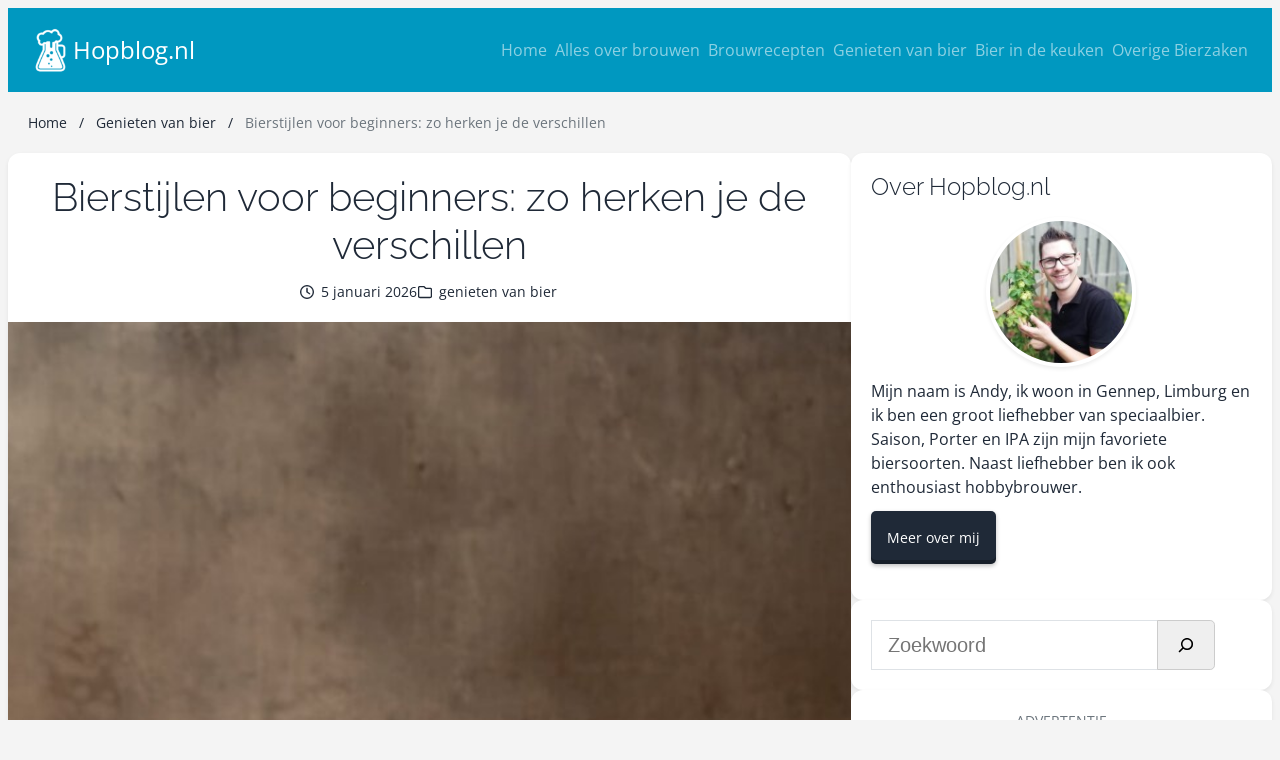

--- FILE ---
content_type: text/html; charset=UTF-8
request_url: https://hopblog.nl/bierstijlen-voor-beginners/
body_size: 51521
content:
<!DOCTYPE html>
<html lang="nl-NL">
<head><meta charset="UTF-8" /><script>if(navigator.userAgent.match(/MSIE|Internet Explorer/i)||navigator.userAgent.match(/Trident\/7\..*?rv:11/i)){var href=document.location.href;if(!href.match(/[?&]nowprocket/)){if(href.indexOf("?")==-1){if(href.indexOf("#")==-1){document.location.href=href+"?nowprocket=1"}else{document.location.href=href.replace("#","?nowprocket=1#")}}else{if(href.indexOf("#")==-1){document.location.href=href+"&nowprocket=1"}else{document.location.href=href.replace("#","&nowprocket=1#")}}}}</script><script>(()=>{class RocketLazyLoadScripts{constructor(){this.v="2.0.4",this.userEvents=["keydown","keyup","mousedown","mouseup","mousemove","mouseover","mouseout","touchmove","touchstart","touchend","touchcancel","wheel","click","dblclick","input"],this.attributeEvents=["onblur","onclick","oncontextmenu","ondblclick","onfocus","onmousedown","onmouseenter","onmouseleave","onmousemove","onmouseout","onmouseover","onmouseup","onmousewheel","onscroll","onsubmit"]}async t(){this.i(),this.o(),/iP(ad|hone)/.test(navigator.userAgent)&&this.h(),this.u(),this.l(this),this.m(),this.k(this),this.p(this),this._(),await Promise.all([this.R(),this.L()]),this.lastBreath=Date.now(),this.S(this),this.P(),this.D(),this.O(),this.M(),await this.C(this.delayedScripts.normal),await this.C(this.delayedScripts.defer),await this.C(this.delayedScripts.async),await this.T(),await this.F(),await this.j(),await this.A(),window.dispatchEvent(new Event("rocket-allScriptsLoaded")),this.everythingLoaded=!0,this.lastTouchEnd&&await new Promise(t=>setTimeout(t,500-Date.now()+this.lastTouchEnd)),this.I(),this.H(),this.U(),this.W()}i(){this.CSPIssue=sessionStorage.getItem("rocketCSPIssue"),document.addEventListener("securitypolicyviolation",t=>{this.CSPIssue||"script-src-elem"!==t.violatedDirective||"data"!==t.blockedURI||(this.CSPIssue=!0,sessionStorage.setItem("rocketCSPIssue",!0))},{isRocket:!0})}o(){window.addEventListener("pageshow",t=>{this.persisted=t.persisted,this.realWindowLoadedFired=!0},{isRocket:!0}),window.addEventListener("pagehide",()=>{this.onFirstUserAction=null},{isRocket:!0})}h(){let t;function e(e){t=e}window.addEventListener("touchstart",e,{isRocket:!0}),window.addEventListener("touchend",function i(o){o.changedTouches[0]&&t.changedTouches[0]&&Math.abs(o.changedTouches[0].pageX-t.changedTouches[0].pageX)<10&&Math.abs(o.changedTouches[0].pageY-t.changedTouches[0].pageY)<10&&o.timeStamp-t.timeStamp<200&&(window.removeEventListener("touchstart",e,{isRocket:!0}),window.removeEventListener("touchend",i,{isRocket:!0}),"INPUT"===o.target.tagName&&"text"===o.target.type||(o.target.dispatchEvent(new TouchEvent("touchend",{target:o.target,bubbles:!0})),o.target.dispatchEvent(new MouseEvent("mouseover",{target:o.target,bubbles:!0})),o.target.dispatchEvent(new PointerEvent("click",{target:o.target,bubbles:!0,cancelable:!0,detail:1,clientX:o.changedTouches[0].clientX,clientY:o.changedTouches[0].clientY})),event.preventDefault()))},{isRocket:!0})}q(t){this.userActionTriggered||("mousemove"!==t.type||this.firstMousemoveIgnored?"keyup"===t.type||"mouseover"===t.type||"mouseout"===t.type||(this.userActionTriggered=!0,this.onFirstUserAction&&this.onFirstUserAction()):this.firstMousemoveIgnored=!0),"click"===t.type&&t.preventDefault(),t.stopPropagation(),t.stopImmediatePropagation(),"touchstart"===this.lastEvent&&"touchend"===t.type&&(this.lastTouchEnd=Date.now()),"click"===t.type&&(this.lastTouchEnd=0),this.lastEvent=t.type,t.composedPath&&t.composedPath()[0].getRootNode()instanceof ShadowRoot&&(t.rocketTarget=t.composedPath()[0]),this.savedUserEvents.push(t)}u(){this.savedUserEvents=[],this.userEventHandler=this.q.bind(this),this.userEvents.forEach(t=>window.addEventListener(t,this.userEventHandler,{passive:!1,isRocket:!0})),document.addEventListener("visibilitychange",this.userEventHandler,{isRocket:!0})}U(){this.userEvents.forEach(t=>window.removeEventListener(t,this.userEventHandler,{passive:!1,isRocket:!0})),document.removeEventListener("visibilitychange",this.userEventHandler,{isRocket:!0}),this.savedUserEvents.forEach(t=>{(t.rocketTarget||t.target).dispatchEvent(new window[t.constructor.name](t.type,t))})}m(){const t="return false",e=Array.from(this.attributeEvents,t=>"data-rocket-"+t),i="["+this.attributeEvents.join("],[")+"]",o="[data-rocket-"+this.attributeEvents.join("],[data-rocket-")+"]",s=(e,i,o)=>{o&&o!==t&&(e.setAttribute("data-rocket-"+i,o),e["rocket"+i]=new Function("event",o),e.setAttribute(i,t))};new MutationObserver(t=>{for(const n of t)"attributes"===n.type&&(n.attributeName.startsWith("data-rocket-")||this.everythingLoaded?n.attributeName.startsWith("data-rocket-")&&this.everythingLoaded&&this.N(n.target,n.attributeName.substring(12)):s(n.target,n.attributeName,n.target.getAttribute(n.attributeName))),"childList"===n.type&&n.addedNodes.forEach(t=>{if(t.nodeType===Node.ELEMENT_NODE)if(this.everythingLoaded)for(const i of[t,...t.querySelectorAll(o)])for(const t of i.getAttributeNames())e.includes(t)&&this.N(i,t.substring(12));else for(const e of[t,...t.querySelectorAll(i)])for(const t of e.getAttributeNames())this.attributeEvents.includes(t)&&s(e,t,e.getAttribute(t))})}).observe(document,{subtree:!0,childList:!0,attributeFilter:[...this.attributeEvents,...e]})}I(){this.attributeEvents.forEach(t=>{document.querySelectorAll("[data-rocket-"+t+"]").forEach(e=>{this.N(e,t)})})}N(t,e){const i=t.getAttribute("data-rocket-"+e);i&&(t.setAttribute(e,i),t.removeAttribute("data-rocket-"+e))}k(t){Object.defineProperty(HTMLElement.prototype,"onclick",{get(){return this.rocketonclick||null},set(e){this.rocketonclick=e,this.setAttribute(t.everythingLoaded?"onclick":"data-rocket-onclick","this.rocketonclick(event)")}})}S(t){function e(e,i){let o=e[i];e[i]=null,Object.defineProperty(e,i,{get:()=>o,set(s){t.everythingLoaded?o=s:e["rocket"+i]=o=s}})}e(document,"onreadystatechange"),e(window,"onload"),e(window,"onpageshow");try{Object.defineProperty(document,"readyState",{get:()=>t.rocketReadyState,set(e){t.rocketReadyState=e},configurable:!0}),document.readyState="loading"}catch(t){console.log("WPRocket DJE readyState conflict, bypassing")}}l(t){this.originalAddEventListener=EventTarget.prototype.addEventListener,this.originalRemoveEventListener=EventTarget.prototype.removeEventListener,this.savedEventListeners=[],EventTarget.prototype.addEventListener=function(e,i,o){o&&o.isRocket||!t.B(e,this)&&!t.userEvents.includes(e)||t.B(e,this)&&!t.userActionTriggered||e.startsWith("rocket-")||t.everythingLoaded?t.originalAddEventListener.call(this,e,i,o):(t.savedEventListeners.push({target:this,remove:!1,type:e,func:i,options:o}),"mouseenter"!==e&&"mouseleave"!==e||t.originalAddEventListener.call(this,e,t.savedUserEvents.push,o))},EventTarget.prototype.removeEventListener=function(e,i,o){o&&o.isRocket||!t.B(e,this)&&!t.userEvents.includes(e)||t.B(e,this)&&!t.userActionTriggered||e.startsWith("rocket-")||t.everythingLoaded?t.originalRemoveEventListener.call(this,e,i,o):t.savedEventListeners.push({target:this,remove:!0,type:e,func:i,options:o})}}J(t,e){this.savedEventListeners=this.savedEventListeners.filter(i=>{let o=i.type,s=i.target||window;return e!==o||t!==s||(this.B(o,s)&&(i.type="rocket-"+o),this.$(i),!1)})}H(){EventTarget.prototype.addEventListener=this.originalAddEventListener,EventTarget.prototype.removeEventListener=this.originalRemoveEventListener,this.savedEventListeners.forEach(t=>this.$(t))}$(t){t.remove?this.originalRemoveEventListener.call(t.target,t.type,t.func,t.options):this.originalAddEventListener.call(t.target,t.type,t.func,t.options)}p(t){let e;function i(e){return t.everythingLoaded?e:e.split(" ").map(t=>"load"===t||t.startsWith("load.")?"rocket-jquery-load":t).join(" ")}function o(o){function s(e){const s=o.fn[e];o.fn[e]=o.fn.init.prototype[e]=function(){return this[0]===window&&t.userActionTriggered&&("string"==typeof arguments[0]||arguments[0]instanceof String?arguments[0]=i(arguments[0]):"object"==typeof arguments[0]&&Object.keys(arguments[0]).forEach(t=>{const e=arguments[0][t];delete arguments[0][t],arguments[0][i(t)]=e})),s.apply(this,arguments),this}}if(o&&o.fn&&!t.allJQueries.includes(o)){const e={DOMContentLoaded:[],"rocket-DOMContentLoaded":[]};for(const t in e)document.addEventListener(t,()=>{e[t].forEach(t=>t())},{isRocket:!0});o.fn.ready=o.fn.init.prototype.ready=function(i){function s(){parseInt(o.fn.jquery)>2?setTimeout(()=>i.bind(document)(o)):i.bind(document)(o)}return"function"==typeof i&&(t.realDomReadyFired?!t.userActionTriggered||t.fauxDomReadyFired?s():e["rocket-DOMContentLoaded"].push(s):e.DOMContentLoaded.push(s)),o([])},s("on"),s("one"),s("off"),t.allJQueries.push(o)}e=o}t.allJQueries=[],o(window.jQuery),Object.defineProperty(window,"jQuery",{get:()=>e,set(t){o(t)}})}P(){const t=new Map;document.write=document.writeln=function(e){const i=document.currentScript,o=document.createRange(),s=i.parentElement;let n=t.get(i);void 0===n&&(n=i.nextSibling,t.set(i,n));const c=document.createDocumentFragment();o.setStart(c,0),c.appendChild(o.createContextualFragment(e)),s.insertBefore(c,n)}}async R(){return new Promise(t=>{this.userActionTriggered?t():this.onFirstUserAction=t})}async L(){return new Promise(t=>{document.addEventListener("DOMContentLoaded",()=>{this.realDomReadyFired=!0,t()},{isRocket:!0})})}async j(){return this.realWindowLoadedFired?Promise.resolve():new Promise(t=>{window.addEventListener("load",t,{isRocket:!0})})}M(){this.pendingScripts=[];this.scriptsMutationObserver=new MutationObserver(t=>{for(const e of t)e.addedNodes.forEach(t=>{"SCRIPT"!==t.tagName||t.noModule||t.isWPRocket||this.pendingScripts.push({script:t,promise:new Promise(e=>{const i=()=>{const i=this.pendingScripts.findIndex(e=>e.script===t);i>=0&&this.pendingScripts.splice(i,1),e()};t.addEventListener("load",i,{isRocket:!0}),t.addEventListener("error",i,{isRocket:!0}),setTimeout(i,1e3)})})})}),this.scriptsMutationObserver.observe(document,{childList:!0,subtree:!0})}async F(){await this.X(),this.pendingScripts.length?(await this.pendingScripts[0].promise,await this.F()):this.scriptsMutationObserver.disconnect()}D(){this.delayedScripts={normal:[],async:[],defer:[]},document.querySelectorAll("script[type$=rocketlazyloadscript]").forEach(t=>{t.hasAttribute("data-rocket-src")?t.hasAttribute("async")&&!1!==t.async?this.delayedScripts.async.push(t):t.hasAttribute("defer")&&!1!==t.defer||"module"===t.getAttribute("data-rocket-type")?this.delayedScripts.defer.push(t):this.delayedScripts.normal.push(t):this.delayedScripts.normal.push(t)})}async _(){await this.L();let t=[];document.querySelectorAll("script[type$=rocketlazyloadscript][data-rocket-src]").forEach(e=>{let i=e.getAttribute("data-rocket-src");if(i&&!i.startsWith("data:")){i.startsWith("//")&&(i=location.protocol+i);try{const o=new URL(i).origin;o!==location.origin&&t.push({src:o,crossOrigin:e.crossOrigin||"module"===e.getAttribute("data-rocket-type")})}catch(t){}}}),t=[...new Map(t.map(t=>[JSON.stringify(t),t])).values()],this.Y(t,"preconnect")}async G(t){if(await this.K(),!0!==t.noModule||!("noModule"in HTMLScriptElement.prototype))return new Promise(e=>{let i;function o(){(i||t).setAttribute("data-rocket-status","executed"),e()}try{if(navigator.userAgent.includes("Firefox/")||""===navigator.vendor||this.CSPIssue)i=document.createElement("script"),[...t.attributes].forEach(t=>{let e=t.nodeName;"type"!==e&&("data-rocket-type"===e&&(e="type"),"data-rocket-src"===e&&(e="src"),i.setAttribute(e,t.nodeValue))}),t.text&&(i.text=t.text),t.nonce&&(i.nonce=t.nonce),i.hasAttribute("src")?(i.addEventListener("load",o,{isRocket:!0}),i.addEventListener("error",()=>{i.setAttribute("data-rocket-status","failed-network"),e()},{isRocket:!0}),setTimeout(()=>{i.isConnected||e()},1)):(i.text=t.text,o()),i.isWPRocket=!0,t.parentNode.replaceChild(i,t);else{const i=t.getAttribute("data-rocket-type"),s=t.getAttribute("data-rocket-src");i?(t.type=i,t.removeAttribute("data-rocket-type")):t.removeAttribute("type"),t.addEventListener("load",o,{isRocket:!0}),t.addEventListener("error",i=>{this.CSPIssue&&i.target.src.startsWith("data:")?(console.log("WPRocket: CSP fallback activated"),t.removeAttribute("src"),this.G(t).then(e)):(t.setAttribute("data-rocket-status","failed-network"),e())},{isRocket:!0}),s?(t.fetchPriority="high",t.removeAttribute("data-rocket-src"),t.src=s):t.src="data:text/javascript;base64,"+window.btoa(unescape(encodeURIComponent(t.text)))}}catch(i){t.setAttribute("data-rocket-status","failed-transform"),e()}});t.setAttribute("data-rocket-status","skipped")}async C(t){const e=t.shift();return e?(e.isConnected&&await this.G(e),this.C(t)):Promise.resolve()}O(){this.Y([...this.delayedScripts.normal,...this.delayedScripts.defer,...this.delayedScripts.async],"preload")}Y(t,e){this.trash=this.trash||[];let i=!0;var o=document.createDocumentFragment();t.forEach(t=>{const s=t.getAttribute&&t.getAttribute("data-rocket-src")||t.src;if(s&&!s.startsWith("data:")){const n=document.createElement("link");n.href=s,n.rel=e,"preconnect"!==e&&(n.as="script",n.fetchPriority=i?"high":"low"),t.getAttribute&&"module"===t.getAttribute("data-rocket-type")&&(n.crossOrigin=!0),t.crossOrigin&&(n.crossOrigin=t.crossOrigin),t.integrity&&(n.integrity=t.integrity),t.nonce&&(n.nonce=t.nonce),o.appendChild(n),this.trash.push(n),i=!1}}),document.head.appendChild(o)}W(){this.trash.forEach(t=>t.remove())}async T(){try{document.readyState="interactive"}catch(t){}this.fauxDomReadyFired=!0;try{await this.K(),this.J(document,"readystatechange"),document.dispatchEvent(new Event("rocket-readystatechange")),await this.K(),document.rocketonreadystatechange&&document.rocketonreadystatechange(),await this.K(),this.J(document,"DOMContentLoaded"),document.dispatchEvent(new Event("rocket-DOMContentLoaded")),await this.K(),this.J(window,"DOMContentLoaded"),window.dispatchEvent(new Event("rocket-DOMContentLoaded"))}catch(t){console.error(t)}}async A(){try{document.readyState="complete"}catch(t){}try{await this.K(),this.J(document,"readystatechange"),document.dispatchEvent(new Event("rocket-readystatechange")),await this.K(),document.rocketonreadystatechange&&document.rocketonreadystatechange(),await this.K(),this.J(window,"load"),window.dispatchEvent(new Event("rocket-load")),await this.K(),window.rocketonload&&window.rocketonload(),await this.K(),this.allJQueries.forEach(t=>t(window).trigger("rocket-jquery-load")),await this.K(),this.J(window,"pageshow");const t=new Event("rocket-pageshow");t.persisted=this.persisted,window.dispatchEvent(t),await this.K(),window.rocketonpageshow&&window.rocketonpageshow({persisted:this.persisted})}catch(t){console.error(t)}}async K(){Date.now()-this.lastBreath>45&&(await this.X(),this.lastBreath=Date.now())}async X(){return document.hidden?new Promise(t=>setTimeout(t)):new Promise(t=>requestAnimationFrame(t))}B(t,e){return e===document&&"readystatechange"===t||(e===document&&"DOMContentLoaded"===t||(e===window&&"DOMContentLoaded"===t||(e===window&&"load"===t||e===window&&"pageshow"===t)))}static run(){(new RocketLazyLoadScripts).t()}}RocketLazyLoadScripts.run()})();</script>
	
	<meta name="viewport" content="width=device-width, initial-scale=1" />
<meta name='robots' content='index, follow, max-image-preview:large, max-snippet:-1, max-video-preview:-1' />

	<!-- This site is optimized with the Yoast SEO Premium plugin v26.7 (Yoast SEO v26.7) - https://yoast.com/wordpress/plugins/seo/ -->
	<meta name="description" content="Ontdek de verschillende bierstijlen, van frisse IPA’s tot donkere stouts. Leer de kenmerken, smaken en verschillen en begrijp bier beter." />
	<link rel="canonical" href="https://hopblog.nl/bierstijlen-voor-beginners/" />
	<meta property="og:locale" content="nl_NL" />
	<meta property="og:type" content="article" />
	<meta property="og:title" content="Bierstijlen voor beginners: zo herken je de verschillen" />
	<meta property="og:description" content="Ontdek de verschillende bierstijlen, van frisse IPA’s tot donkere stouts. Leer de kenmerken, smaken en verschillen en begrijp bier beter." />
	<meta property="og:url" content="https://hopblog.nl/bierstijlen-voor-beginners/" />
	<meta property="og:site_name" content="Hopblog.nl" />
	<meta property="article:publisher" content="https://www.facebook.com/hopblognl" />
	<meta property="article:published_time" content="2026-01-05T20:30:22+00:00" />
	<meta property="article:modified_time" content="2026-01-05T21:15:17+00:00" />
	<meta property="og:image" content="https://d3bwxbxbkasczl.cloudfront.net/wp-content/uploads/2021/05/13155408/bierstijlen.jpg" />
	<meta property="og:image:width" content="2000" />
	<meta property="og:image:height" content="1333" />
	<meta property="og:image:type" content="image/jpeg" />
	<meta name="author" content="Andy Meerwaldt" />
	<meta name="twitter:card" content="summary_large_image" />
	<meta name="twitter:creator" content="@hopblognl" />
	<meta name="twitter:site" content="@hopblognl" />
	<meta name="twitter:label1" content="Geschreven door" />
	<meta name="twitter:data1" content="Andy Meerwaldt" />
	<meta name="twitter:label2" content="Geschatte leestijd" />
	<meta name="twitter:data2" content="8 minuten" />
	<script type="application/ld+json" class="yoast-schema-graph">{"@context":"https://schema.org","@graph":[{"@type":"Article","@id":"https://hopblog.nl/bierstijlen-voor-beginners/#article","isPartOf":{"@id":"https://hopblog.nl/bierstijlen-voor-beginners/"},"author":{"name":"Andy Meerwaldt","@id":"https://hopblog.nl/#/schema/person/7232925934364f15eb74785c73b4cdbf"},"headline":"Bierstijlen voor beginners: zo herken je de verschillen","datePublished":"2026-01-05T20:30:22+00:00","dateModified":"2026-01-05T21:15:17+00:00","mainEntityOfPage":{"@id":"https://hopblog.nl/bierstijlen-voor-beginners/"},"wordCount":1489,"commentCount":0,"publisher":{"@id":"https://hopblog.nl/#organization"},"image":{"@id":"https://hopblog.nl/bierstijlen-voor-beginners/#primaryimage"},"thumbnailUrl":"https://d3bwxbxbkasczl.cloudfront.net/wp-content/uploads/2021/05/13155408/bierstijlen.jpg","articleSection":["Genieten van bier"],"inLanguage":"nl-NL","potentialAction":[{"@type":"CommentAction","name":"Comment","target":["https://hopblog.nl/bierstijlen-voor-beginners/#respond"]}]},{"@type":["WebPage","FAQPage"],"@id":"https://hopblog.nl/bierstijlen-voor-beginners/","url":"https://hopblog.nl/bierstijlen-voor-beginners/","name":"Bierstijlen voor beginners: zo herken je de verschillen - Hopblog.nl","isPartOf":{"@id":"https://hopblog.nl/#website"},"primaryImageOfPage":{"@id":"https://hopblog.nl/bierstijlen-voor-beginners/#primaryimage"},"image":{"@id":"https://hopblog.nl/bierstijlen-voor-beginners/#primaryimage"},"thumbnailUrl":"https://d3bwxbxbkasczl.cloudfront.net/wp-content/uploads/2021/05/13155408/bierstijlen.jpg","datePublished":"2026-01-05T20:30:22+00:00","dateModified":"2026-01-05T21:15:17+00:00","description":"Ontdek de verschillende bierstijlen, van frisse IPA’s tot donkere stouts. Leer de kenmerken, smaken en verschillen en begrijp bier beter.","breadcrumb":{"@id":"https://hopblog.nl/bierstijlen-voor-beginners/#breadcrumb"},"mainEntity":[{"@id":"https://hopblog.nl/bierstijlen-voor-beginners/#faq-question-1767647658155"},{"@id":"https://hopblog.nl/bierstijlen-voor-beginners/#faq-question-1767647660136"},{"@id":"https://hopblog.nl/bierstijlen-voor-beginners/#faq-question-1767647661168"},{"@id":"https://hopblog.nl/bierstijlen-voor-beginners/#faq-question-1767647662335"},{"@id":"https://hopblog.nl/bierstijlen-voor-beginners/#faq-question-1767647663535"}],"inLanguage":"nl-NL","potentialAction":[{"@type":"ReadAction","target":["https://hopblog.nl/bierstijlen-voor-beginners/"]}]},{"@type":"ImageObject","inLanguage":"nl-NL","@id":"https://hopblog.nl/bierstijlen-voor-beginners/#primaryimage","url":"https://d3bwxbxbkasczl.cloudfront.net/wp-content/uploads/2021/05/13155408/bierstijlen.jpg","contentUrl":"https://d3bwxbxbkasczl.cloudfront.net/wp-content/uploads/2021/05/13155408/bierstijlen.jpg","width":"2000","height":"1333","caption":"Verschillende bierstijlen"},{"@type":"BreadcrumbList","@id":"https://hopblog.nl/bierstijlen-voor-beginners/#breadcrumb","itemListElement":[{"@type":"ListItem","position":1,"name":"Home","item":"https://hopblog.nl/"},{"@type":"ListItem","position":2,"name":"Genieten van bier","item":"https://hopblog.nl/bier-drinken/"},{"@type":"ListItem","position":3,"name":"Bierstijlen voor beginners: zo herken je de verschillen"}]},{"@type":"WebSite","@id":"https://hopblog.nl/#website","url":"https://hopblog.nl/","name":"Hopblog.nl","description":"Leer alles over het zelf brouwen van bier","publisher":{"@id":"https://hopblog.nl/#organization"},"potentialAction":[{"@type":"SearchAction","target":{"@type":"EntryPoint","urlTemplate":"https://hopblog.nl/?s={search_term_string}"},"query-input":{"@type":"PropertyValueSpecification","valueRequired":true,"valueName":"search_term_string"}}],"inLanguage":"nl-NL"},{"@type":"Organization","@id":"https://hopblog.nl/#organization","name":"Hopblog","url":"https://hopblog.nl/","logo":{"@type":"ImageObject","inLanguage":"nl-NL","@id":"https://hopblog.nl/#/schema/logo/image/","url":"https://d3bwxbxbkasczl.cloudfront.net/wp-content/uploads/2020/06/14190352/cropped-hopblog-logo-white-1.png","contentUrl":"https://d3bwxbxbkasczl.cloudfront.net/wp-content/uploads/2020/06/14190352/cropped-hopblog-logo-white-1.png","width":75,"height":75,"caption":"Hopblog"},"image":{"@id":"https://hopblog.nl/#/schema/logo/image/"},"sameAs":["https://www.facebook.com/hopblognl","https://x.com/hopblognl","https://instagram.com/hopblog/","https://pinterest.com/hopblognl/","https://www.youtube.com/@hopblog"]},{"@type":"Person","@id":"https://hopblog.nl/#/schema/person/7232925934364f15eb74785c73b4cdbf","name":"Andy Meerwaldt","image":{"@type":"ImageObject","inLanguage":"nl-NL","@id":"https://hopblog.nl/#/schema/person/image/","url":"https://secure.gravatar.com/avatar/f640c8db5a7a7f334db8b6aa62a36cba63f1e129d2ac33179b892c914e161fed?s=96&d=mm&r=g","contentUrl":"https://secure.gravatar.com/avatar/f640c8db5a7a7f334db8b6aa62a36cba63f1e129d2ac33179b892c914e161fed?s=96&d=mm&r=g","caption":"Andy Meerwaldt"},"description":"Mijn naam is Andy, ik woon in Gennep, Limburg en ik ben een groot liefhebber van speciaalbier. Saison, Porter en IPA zijn mijn favoriete biersoorten. Naast liefhebber ben ik ook enthousiast hobbybrouwer.","sameAs":["https://instagram.com/hopblog","https://nl.pinterest.com/hopblognl/","https://www.youtube.com/@hopblog"],"birthDate":"1985-08-25","gender":"male","knowsAbout":["PHP","WordPress","Homebrewing"],"knowsLanguage":["English","Dutch"]},{"@type":"Question","@id":"https://hopblog.nl/bierstijlen-voor-beginners/#faq-question-1767647658155","position":1,"url":"https://hopblog.nl/bierstijlen-voor-beginners/#faq-question-1767647658155","name":"Welke bierstijl is geschikt voor mensen die net beginnen met bier drinken?","answerCount":1,"acceptedAnswer":{"@type":"Answer","text":"Lichte bieren zoals blond, pils of witbier zijn ideaal voor beginners. Ze zijn mild van smaak, niet te bitter en makkelijk doordrinkbaar. Zo kun je rustig wennen aan de variatie binnen de bierwereld.","inLanguage":"nl-NL"},"inLanguage":"nl-NL"},{"@type":"Question","@id":"https://hopblog.nl/bierstijlen-voor-beginners/#faq-question-1767647660136","position":2,"url":"https://hopblog.nl/bierstijlen-voor-beginners/#faq-question-1767647660136","name":"Is IPA een goede bierstijl voor beginners?","answerCount":1,"acceptedAnswer":{"@type":"Answer","text":"IPA’s zijn vaak bitter en uitgesproken, wat niet voor iedereen toegankelijk is. Sommige session IPA’s of fruitige varianten zijn wel geschikt als instapmodel. Begin met een milde IPA als je nieuwsgierig bent.","inLanguage":"nl-NL"},"inLanguage":"nl-NL"},{"@type":"Question","@id":"https://hopblog.nl/bierstijlen-voor-beginners/#faq-question-1767647661168","position":3,"url":"https://hopblog.nl/bierstijlen-voor-beginners/#faq-question-1767647661168","name":"Wat is het verschil tussen blond bier en tripel?","answerCount":1,"acceptedAnswer":{"@type":"Answer","text":"Blond bier is lichter van smaak en alcohol dan een tripel. Een tripel is sterker, kruidiger en heeft vaak meer body. Voor beginners is blond meestal toegankelijker.","inLanguage":"nl-NL"},"inLanguage":"nl-NL"},{"@type":"Question","@id":"https://hopblog.nl/bierstijlen-voor-beginners/#faq-question-1767647662335","position":4,"url":"https://hopblog.nl/bierstijlen-voor-beginners/#faq-question-1767647662335","name":"Welke bierstijl is het minst bitter?","answerCount":1,"acceptedAnswer":{"@type":"Answer","text":"Witbier, weizen en sommige blondbieren zijn van nature weinig bitter. Ze hebben een frisse, zachte smaak met fruitige of kruidige tonen. Ideaal als je niet van bittere smaken houdt.","inLanguage":"nl-NL"},"inLanguage":"nl-NL"},{"@type":"Question","@id":"https://hopblog.nl/bierstijlen-voor-beginners/#faq-question-1767647663535","position":5,"url":"https://hopblog.nl/bierstijlen-voor-beginners/#faq-question-1767647663535","name":"Hoe ontdek je welke bierstijl je lekker vindt?","answerCount":1,"acceptedAnswer":{"@type":"Answer","text":"Probeer verschillende stijlen in kleine hoeveelheden en let op wat je aanspreekt: zoet, bitter, fris of kruidig. Bezoek een proeverij of stel zelf een proefpakket samen. Je smaak ontwikkelt zich vaak naarmate je meer bieren leert kennen.","inLanguage":"nl-NL"},"inLanguage":"nl-NL"}]}</script>
	<!-- / Yoast SEO Premium plugin. -->


<title>Bierstijlen voor beginners: zo herken je de verschillen - Hopblog.nl</title>
<link data-rocket-prefetch href="https://d3bwxbxbkasczl.cloudfront.net" rel="dns-prefetch">
<link crossorigin data-rocket-preload as="font" href="https://hopblog.nl/wp-content/themes/favit/assets/fonts/opensans/open-sans-v44-latin-300.woff2" rel="preload">
<link crossorigin data-rocket-preload as="font" href="https://hopblog.nl/wp-content/themes/favit/assets/fonts/raleway/raleway-v37-latin-300.woff2" rel="preload">
<style id="rocket-critical-css">.wp-block-navigation{position:relative;--navigation-layout-justification-setting:flex-start;--navigation-layout-direction:row;--navigation-layout-wrap:wrap;--navigation-layout-justify:flex-start;--navigation-layout-align:center}.wp-block-navigation ul{margin-bottom:0;margin-left:0;margin-top:0;padding-left:0}.wp-block-navigation ul,.wp-block-navigation ul li{list-style:none;padding:0}.wp-block-navigation .wp-block-navigation-item{align-items:center;background-color:inherit;display:flex;position:relative}.wp-block-navigation .wp-block-navigation-item__content{display:block}.wp-block-navigation .wp-block-navigation-item__content.wp-block-navigation-item__content{color:inherit}.wp-block-navigation__container,.wp-block-navigation__responsive-close,.wp-block-navigation__responsive-container,.wp-block-navigation__responsive-container-content,.wp-block-navigation__responsive-dialog{gap:inherit}.wp-block-navigation__container{align-items:var(--navigation-layout-align,initial);display:flex;flex-direction:var(--navigation-layout-direction,initial);flex-wrap:var(--navigation-layout-wrap,wrap);justify-content:var(--navigation-layout-justify,initial);list-style:none;margin:0;padding-left:0}.wp-block-navigation__container:only-child{flex-grow:1}.wp-block-navigation__responsive-container{bottom:0;display:none;left:0;position:fixed;right:0;top:0}.wp-block-navigation__responsive-container .wp-block-navigation__responsive-container-content{align-items:var(--navigation-layout-align,initial);display:flex;flex-direction:var(--navigation-layout-direction,initial);flex-wrap:var(--navigation-layout-wrap,wrap);justify-content:var(--navigation-layout-justify,initial)}@media (min-width:600px){.wp-block-navigation__responsive-container:not(.hidden-by-default):not(.is-menu-open){background-color:inherit;display:block;position:relative;width:100%;z-index:auto}.wp-block-navigation__responsive-container:not(.hidden-by-default):not(.is-menu-open) .wp-block-navigation__responsive-container-close{display:none}}.wp-block-navigation__responsive-container-close,.wp-block-navigation__responsive-container-open{background:#0000;border:none;color:currentColor;margin:0;padding:0;text-transform:inherit;vertical-align:middle}.wp-block-navigation__responsive-container-close svg,.wp-block-navigation__responsive-container-open svg{fill:currentColor;display:block;height:24px;width:24px}.wp-block-navigation__responsive-container-open{display:flex}.wp-block-navigation__responsive-container-open.wp-block-navigation__responsive-container-open.wp-block-navigation__responsive-container-open{font-family:inherit;font-size:inherit;font-weight:inherit}@media (min-width:600px){.wp-block-navigation__responsive-container-open:not(.always-shown){display:none}}.wp-block-navigation__responsive-container-close{position:absolute;right:0;top:0;z-index:2}.wp-block-navigation__responsive-container-close.wp-block-navigation__responsive-container-close.wp-block-navigation__responsive-container-close{font-family:inherit;font-size:inherit;font-weight:inherit}.wp-block-navigation__responsive-close{width:100%}.wp-block-navigation__responsive-dialog{position:relative}.wp-block-navigation,.wp-block-navigation__container{min-height:25px}.wp-block-navigation-item__content{padding-left:var(--wp--preset--spacing--10);padding-right:var(--wp--preset--spacing--10)}.has-white-color .wp-block-navigation-item__content{opacity:.55}.wp-block-post-terms a{color:inherit;padding:0 .1rem}.wp-block-post-terms.is-style-with-icon-before:before{content:'';margin-right:.35rem;margin-bottom:-.15rem;height:14px;width:14px;display:inline-block;background-color:currentColor}.wp-block-post-terms.is-style-with-icon-before.taxonomy-category:before{-webkit-mask-image:url("data:image/svg+xml,%3Csvg xmlns='http://www.w3.org/2000/svg' viewBox='0 0 512 512'%3E%3Cpath d='M0 96C0 60.7 28.7 32 64 32H196.1c19.1 0 37.4 7.6 50.9 21.1L289.9 96H448c35.3 0 64 28.7 64 64V416c0 35.3-28.7 64-64 64H64c-35.3 0-64-28.7-64-64V96zM64 80c-8.8 0-16 7.2-16 16V416c0 8.8 7.2 16 16 16H448c8.8 0 16-7.2 16-16V160c0-8.8-7.2-16-16-16H286.6c-10.6 0-20.8-4.2-28.3-11.7L213.1 87c-4.5-4.5-10.6-7-17-7H64z'/%3E%3C/svg%3E");mask-image:url("data:image/svg+xml,%3Csvg xmlns='http://www.w3.org/2000/svg' viewBox='0 0 512 512'%3E%3Cpath d='M0 96C0 60.7 28.7 32 64 32H196.1c19.1 0 37.4 7.6 50.9 21.1L289.9 96H448c35.3 0 64 28.7 64 64V416c0 35.3-28.7 64-64 64H64c-35.3 0-64-28.7-64-64V96zM64 80c-8.8 0-16 7.2-16 16V416c0 8.8 7.2 16 16 16H448c8.8 0 16-7.2 16-16V160c0-8.8-7.2-16-16-16H286.6c-10.6 0-20.8-4.2-28.3-11.7L213.1 87c-4.5-4.5-10.6-7-17-7H64z'/%3E%3C/svg%3E")}.wp-block-post-featured-image{margin-left:0;margin-right:0}.wp-block-post-featured-image img{box-sizing:border-box;height:auto;max-width:100%;vertical-align:bottom;width:100%}.wp-block-post-featured-image.alignwide img{width:100%}.wp-block-post-featured-image{position:relative}.wp-block-image img{box-sizing:border-box;height:auto;max-width:100%;vertical-align:bottom}.wp-block-image.aligncenter{text-align:center}.wp-block-image.aligncenter{display:table}.wp-block-columns{align-items:normal!important;box-sizing:border-box;display:flex;flex-wrap:wrap!important}@media (min-width:782px){.wp-block-columns{flex-wrap:nowrap!important}}@media (max-width:781px){.wp-block-columns:not(.is-not-stacked-on-mobile)>.wp-block-column{flex-basis:100%!important}}@media (min-width:782px){.wp-block-columns:not(.is-not-stacked-on-mobile)>.wp-block-column{flex-basis:0;flex-grow:1}.wp-block-columns:not(.is-not-stacked-on-mobile)>.wp-block-column[style*=flex-basis]{flex-grow:0}}.wp-block-column{flex-grow:1;min-width:0;overflow-wrap:break-word;word-break:break-word}.wp-block-post-comments-form .comment-form textarea{box-sizing:border-box;display:block;width:100%}.wp-block-button__link{box-sizing:border-box;display:inline-block;text-align:center;word-break:break-word}.wp-block-buttons>.wp-block-button.has-custom-font-size .wp-block-button__link{font-size:inherit}.wp-block-search__button{margin-left:10px;word-break:normal}.wp-block-search__button.has-icon{line-height:0}.wp-block-search__button svg{height:1.25em;min-height:24px;min-width:24px;width:1.25em;fill:currentColor;vertical-align:text-bottom}.wp-block-search__inside-wrapper{display:flex;flex:auto;flex-wrap:nowrap;max-width:100%}.wp-block-search__label{width:100%}.wp-block-search__input{appearance:none;border:1px solid #949494;flex-grow:1;margin-left:0;margin-right:0;min-width:3rem;padding:8px;text-decoration:unset!important}:root{--wp-admin-theme-color:#007cba;--wp-admin-theme-color--rgb:0,124,186;--wp-admin-theme-color-darker-10:#006ba1;--wp-admin-theme-color-darker-10--rgb:0,107,161;--wp-admin-theme-color-darker-20:#005a87;--wp-admin-theme-color-darker-20--rgb:0,90,135;--wp-admin-border-width-focus:2px;--wp-block-synced-color:#7a00df;--wp-block-synced-color--rgb:122,0,223;--wp-bound-block-color:var(--wp-block-synced-color)}:root{--wp--preset--font-size--normal:16px;--wp--preset--font-size--huge:42px}.has-text-align-center{text-align:center}.aligncenter{clear:both}.items-justified-left{justify-content:flex-start}.screen-reader-text{border:0;clip:rect(1px,1px,1px,1px);clip-path:inset(50%);height:1px;margin:-1px;overflow:hidden;padding:0;position:absolute;width:1px;word-wrap:normal!important}.mc4wp-form input[name^=_mc4wp_honey]{display:none!important}.mc4wp-form-basic label,.mc4wp-form-basic input{box-sizing:border-box;vertical-align:baseline;width:auto;height:auto;line-height:normal;display:block}.mc4wp-form-basic label:after,.mc4wp-form-basic input:after{content:"";clear:both;display:table}.mc4wp-form-basic label{margin-bottom:6px;font-weight:700;display:block}.mc4wp-form-basic input[type=text]{width:100%;max-width:480px;min-height:32px}:root{--font-weight-normal:400;--font-weight-bold:700;--wp--style--block-gap:1rem}.alignfull,.alignwide{margin:1.25rem -1.25rem}body{display:flex;flex-direction:column;min-height:100dvh;-webkit-text-size-adjust:100%}*,::after,::before{box-sizing:border-box}p{text-wrap:pretty}button,input,textarea{font-size:var(--wp--preset--font-size--small);font-family:"Open Sans","Helvetica Neue",helvetica,arial,sans-serif;font-weight:var(--font-weight-normal);color:var(--wp--preset--color--main)}a{color:var(--wp--preset--color--main);text-decoration:none}.wp-site-blocks{display:contents}.favit-header{display:contents}.favit-topbar{position:sticky;top:0;z-index:1020;min-height:50px}.favit-breadcrumbs{min-height:25px}.favit-main{overflow-x:hidden}@media screen and (min-width:782px){.single-post .wp-block-post-featured-image{min-height:500px}}.has-text-color:not(.has-link-color) a{color:currentColor}.is-style-with-border-and-shadow{border-radius:0}.is-style-with-border-and-shadow{box-sizing:border-box;padding:1.25rem!important}.is-style-with-border-and-shadow{box-shadow:var(--wp--preset--shadow--subtle)}.is-style-with-border-and-shadow{border:1px solid var(--wp--custom--color--subtle-border)}</style>
<link rel='dns-prefetch' href='//www.googletagmanager.com' />
<link rel='dns-prefetch' href='//pagead2.googlesyndication.com' />
<link rel='dns-prefetch' href='//fundingchoicesmessages.google.com' />

<link rel="alternate" type="application/rss+xml" title="Hopblog.nl &raquo; feed" href="https://hopblog.nl/feed/" />
<link rel="alternate" title="oEmbed (JSON)" type="application/json+oembed" href="https://hopblog.nl/wp-json/oembed/1.0/embed?url=https%3A%2F%2Fhopblog.nl%2Fbierstijlen-voor-beginners%2F" />
<link rel="alternate" title="oEmbed (XML)" type="text/xml+oembed" href="https://hopblog.nl/wp-json/oembed/1.0/embed?url=https%3A%2F%2Fhopblog.nl%2Fbierstijlen-voor-beginners%2F&#038;format=xml" />
<link rel="preload" as="image" href="https://d3bwxbxbkasczl.cloudfront.net/wp-content/uploads/2021/05/13155408/bierstijlen.jpg" imagesrcset="https://d3bwxbxbkasczl.cloudfront.net/wp-content/uploads/2021/05/13155408/bierstijlen.jpg 2000w, https://d3bwxbxbkasczl.cloudfront.net/wp-content/uploads/2021/05/13155408/bierstijlen-300x200.jpg 300w, https://d3bwxbxbkasczl.cloudfront.net/wp-content/uploads/2021/05/13155408/bierstijlen-1024x682.jpg 1024w, https://d3bwxbxbkasczl.cloudfront.net/wp-content/uploads/2021/05/13155408/bierstijlen-768x512.jpg 768w, https://d3bwxbxbkasczl.cloudfront.net/wp-content/uploads/2021/05/13155408/bierstijlen-1536x1024.jpg 1536w" imagesizes="(max-width: 2000px) 100vw, 2000px"  />
<style id='wp-img-auto-sizes-contain-inline-css'>
img:is([sizes=auto i],[sizes^="auto," i]){contain-intrinsic-size:3000px 1500px}
/*# sourceURL=wp-img-auto-sizes-contain-inline-css */
</style>
<style id='wp-block-site-logo-inline-css'>
.wp-block-site-logo{box-sizing:border-box;line-height:0}.wp-block-site-logo a{display:inline-block;line-height:0}.wp-block-site-logo.is-default-size img{height:auto;width:120px}.wp-block-site-logo img{height:auto;max-width:100%}.wp-block-site-logo a,.wp-block-site-logo img{border-radius:inherit}.wp-block-site-logo.aligncenter{margin-left:auto;margin-right:auto;text-align:center}:root :where(.wp-block-site-logo.is-style-rounded){border-radius:9999px}
/*# sourceURL=https://hopblog.nl/wp-includes/blocks/site-logo/style.min.css */
</style>
<style id='favit-block-core-site-logo-inline-css'>
.wp-block-site-logo{min-height:30px}.wp-block-site-logo.is-style-rounded{border-radius:9999px;padding:unset!important}
/*# sourceURL=https://hopblog.nl/wp-content/themes/favit/assets/styles/core-site-logo.min.css */
</style>
<style id='wp-block-site-title-inline-css'>
.wp-block-site-title{box-sizing:border-box}.wp-block-site-title :where(a){color:inherit;font-family:inherit;font-size:inherit;font-style:inherit;font-weight:inherit;letter-spacing:inherit;line-height:inherit;text-decoration:inherit}
/*# sourceURL=https://hopblog.nl/wp-includes/blocks/site-title/style.min.css */
</style>
<style id='favit-block-core-site-title-inline-css'>
.wp-block-site-title{min-height:30px}
/*# sourceURL=https://hopblog.nl/wp-content/themes/favit/assets/styles/core-site-title.min.css */
</style>
<style id='wp-block-group-inline-css'>
.wp-block-group{box-sizing:border-box}:where(.wp-block-group.wp-block-group-is-layout-constrained){position:relative}
/*# sourceURL=https://hopblog.nl/wp-includes/blocks/group/style.min.css */
</style>
<style id='wp-block-group-theme-inline-css'>
:where(.wp-block-group.has-background){padding:1.25em 2.375em}
/*# sourceURL=https://hopblog.nl/wp-includes/blocks/group/theme.min.css */
</style>
<style id='favit-block-core-group-inline-css'>
:root :where(.wp-block-group):empty{display:none}:root :where(.wp-block-group):is(:last-child){margin-bottom:0}.wp-block-post-content .wp-block-group>.wp-block-group:is(.alignwide){margin-left:-1.25rem!important;margin-right:-1.25rem!important}.wp-block-post-content .wp-block-group>.wp-block-group:is(.alignwide):is(.is-style-with-border){border-left:0;border-right:0}.is-style-timeline{list-style:none;padding:0;margin-left:1rem;margin-right:1rem;border-left:2px solid #ddd}.is-style-timeline .wp-block-group{position:relative;margin-bottom:1.5rem;padding-left:1.5rem;margin-left:0!important;margin-right:0!important}.is-style-timeline .wp-block-group:before{content:'';position:absolute;left:-11px;top:4px;width:15px;height:15px;border-radius:50%;background:var(--wp--preset--color--primary);border:2px solid #fff}
/*# sourceURL=https://hopblog.nl/wp-content/themes/favit/assets/styles/core-group.min.css */
</style>
<style id='wp-block-navigation-link-inline-css'>
.wp-block-navigation .wp-block-navigation-item__label{overflow-wrap:break-word}.wp-block-navigation .wp-block-navigation-item__description{display:none}.link-ui-tools{outline:1px solid #f0f0f0;padding:8px}.link-ui-block-inserter{padding-top:8px}.link-ui-block-inserter__back{margin-left:8px;text-transform:uppercase}
/*# sourceURL=https://hopblog.nl/wp-includes/blocks/navigation-link/style.min.css */
</style>
<link rel='preload'  href='https://hopblog.nl/wp-includes/blocks/navigation/style.min.css?ver=6.9' data-rocket-async="style" as="style" onload="this.onload=null;this.rel='stylesheet'" onerror="this.removeAttribute('data-rocket-async')"  media='all' />
<link rel='preload'  href='https://hopblog.nl/wp-content/themes/favit/assets/styles/core-navigation.min.css?ver=6.9' data-rocket-async="style" as="style" onload="this.onload=null;this.rel='stylesheet'" onerror="this.removeAttribute('data-rocket-async')"  media='all' />
<style id='favit-block-yoast-seo-breadcrumbs-inline-css'>
.yoast-breadcrumbs{font-size:var(--wp--preset--font-size--small)}.yoast-breadcrumbs span{color:var(--wp--preset--color--main)}.yoast-breadcrumbs span:not(:first-child){margin-left:.5rem}.yoast-breadcrumbs span:not(:last-child){margin-right:.5rem}.yoast-breadcrumbs span.breadcrumb_last{color:#6c757d}
/*# sourceURL=https://hopblog.nl/wp-content/themes/favit/assets/styles/yoast-seo-breadcrumbs.min.css */
</style>
<style id='wp-block-template-part-theme-inline-css'>
:root :where(.wp-block-template-part.has-background){margin-bottom:0;margin-top:0;padding:1.25em 2.375em}
/*# sourceURL=https://hopblog.nl/wp-includes/blocks/template-part/theme.min.css */
</style>
<style id='wp-block-post-title-inline-css'>
.wp-block-post-title{box-sizing:border-box;word-break:break-word}.wp-block-post-title :where(a){display:inline-block;font-family:inherit;font-size:inherit;font-style:inherit;font-weight:inherit;letter-spacing:inherit;line-height:inherit;text-decoration:inherit}
/*# sourceURL=https://hopblog.nl/wp-includes/blocks/post-title/style.min.css */
</style>
<style id='wp-block-post-date-inline-css'>
.wp-block-post-date{box-sizing:border-box}
/*# sourceURL=https://hopblog.nl/wp-includes/blocks/post-date/style.min.css */
</style>
<style id='favit-block-core-post-date-inline-css'>
.wp-block-post-date.is-style-with-icon-before time{padding:0 .1rem}.wp-block-post-date.is-style-with-icon-before:before{content:'';margin-right:.35rem;margin-bottom:-.15rem;height:14px;width:14px;display:inline-block;background-color:currentColor;-webkit-mask-image:url("data:image/svg+xml,%3Csvg xmlns='http://www.w3.org/2000/svg' viewBox='0 0 512 512'%3E%3Cpath d='M464 256A208 208 0 1 1 48 256a208 208 0 1 1 416 0zM0 256a256 256 0 1 0 512 0A256 256 0 1 0 0 256zM232 120V256c0 8 4 15.5 10.7 20l96 64c11 7.4 25.9 4.4 33.3-6.7s4.4-25.9-6.7-33.3L280 243.2V120c0-13.3-10.7-24-24-24s-24 10.7-24 24z'/%3E%3C/svg%3E");mask-image:url("data:image/svg+xml,%3Csvg xmlns='http://www.w3.org/2000/svg' viewBox='0 0 512 512'%3E%3Cpath d='M464 256A208 208 0 1 1 48 256a208 208 0 1 1 416 0zM0 256a256 256 0 1 0 512 0A256 256 0 1 0 0 256zM232 120V256c0 8 4 15.5 10.7 20l96 64c11 7.4 25.9 4.4 33.3-6.7s4.4-25.9-6.7-33.3L280 243.2V120c0-13.3-10.7-24-24-24s-24 10.7-24 24z'/%3E%3C/svg%3E")}
/*# sourceURL=https://hopblog.nl/wp-content/themes/favit/assets/styles/core-post-date.min.css */
</style>
<style id='wp-block-post-terms-inline-css'>
.wp-block-post-terms{box-sizing:border-box}.wp-block-post-terms .wp-block-post-terms__separator{white-space:pre-wrap}
/*# sourceURL=https://hopblog.nl/wp-includes/blocks/post-terms/style.min.css */
</style>
<style id='favit-block-core-post-terms-inline-css'>
.wp-block-post-terms.taxonomy-post_tag{margin-top:1.25rem}.wp-block-post-terms a{color:inherit;padding:0 .1rem}.wp-block-post-terms.is-style-with-icon-before:before{content:'';margin-right:.35rem;margin-bottom:-.15rem;height:14px;width:14px;display:inline-block;background-color:currentColor}.wp-block-post-terms.is-style-with-icon-before.taxonomy-category:before{-webkit-mask-image:url("data:image/svg+xml,%3Csvg xmlns='http://www.w3.org/2000/svg' viewBox='0 0 512 512'%3E%3Cpath d='M0 96C0 60.7 28.7 32 64 32H196.1c19.1 0 37.4 7.6 50.9 21.1L289.9 96H448c35.3 0 64 28.7 64 64V416c0 35.3-28.7 64-64 64H64c-35.3 0-64-28.7-64-64V96zM64 80c-8.8 0-16 7.2-16 16V416c0 8.8 7.2 16 16 16H448c8.8 0 16-7.2 16-16V160c0-8.8-7.2-16-16-16H286.6c-10.6 0-20.8-4.2-28.3-11.7L213.1 87c-4.5-4.5-10.6-7-17-7H64z'/%3E%3C/svg%3E");mask-image:url("data:image/svg+xml,%3Csvg xmlns='http://www.w3.org/2000/svg' viewBox='0 0 512 512'%3E%3Cpath d='M0 96C0 60.7 28.7 32 64 32H196.1c19.1 0 37.4 7.6 50.9 21.1L289.9 96H448c35.3 0 64 28.7 64 64V416c0 35.3-28.7 64-64 64H64c-35.3 0-64-28.7-64-64V96zM64 80c-8.8 0-16 7.2-16 16V416c0 8.8 7.2 16 16 16H448c8.8 0 16-7.2 16-16V160c0-8.8-7.2-16-16-16H286.6c-10.6 0-20.8-4.2-28.3-11.7L213.1 87c-4.5-4.5-10.6-7-17-7H64z'/%3E%3C/svg%3E")}.wp-block-post-terms.is-style-with-icon-before.taxonomy-post_tag:before{-webkit-mask-image:url("data:image/svg+xml,%3Csvg xmlns='http://www.w3.org/2000/svg' viewBox='0 0 512 512'%3E%3Cpath d='M345 39.1L472.8 168.4c52.4 53 52.4 138.2 0 191.2L360.8 472.9c-9.3 9.4-24.5 9.5-33.9 .2s-9.5-24.5-.2-33.9L438.6 325.9c33.9-34.3 33.9-89.4 0-123.7L310.9 72.9c-9.3-9.4-9.2-24.6 .2-33.9s24.6-9.2 33.9 .2zM0 229.5V80C0 53.5 21.5 32 48 32H197.5c17 0 33.3 6.7 45.3 18.7l168 168c25 25 25 65.5 0 90.5L277.3 442.7c-25 25-65.5 25-90.5 0l-168-168C6.7 262.7 0 246.5 0 229.5zM144 144a32 32 0 1 0 -64 0 32 32 0 1 0 64 0z'/%3E%3C/svg%3E");mask-image:url("data:image/svg+xml,%3Csvg xmlns='http://www.w3.org/2000/svg' viewBox='0 0 512 512'%3E%3Cpath d='M345 39.1L472.8 168.4c52.4 53 52.4 138.2 0 191.2L360.8 472.9c-9.3 9.4-24.5 9.5-33.9 .2s-9.5-24.5-.2-33.9L438.6 325.9c33.9-34.3 33.9-89.4 0-123.7L310.9 72.9c-9.3-9.4-9.2-24.6 .2-33.9s24.6-9.2 33.9 .2zM0 229.5V80C0 53.5 21.5 32 48 32H197.5c17 0 33.3 6.7 45.3 18.7l168 168c25 25 25 65.5 0 90.5L277.3 442.7c-25 25-65.5 25-90.5 0l-168-168C6.7 262.7 0 246.5 0 229.5zM144 144a32 32 0 1 0 -64 0 32 32 0 1 0 64 0z'/%3E%3C/svg%3E")}
/*# sourceURL=https://hopblog.nl/wp-content/themes/favit/assets/styles/core-post-terms.min.css */
</style>
<style id='wp-block-post-featured-image-inline-css'>
.wp-block-post-featured-image{margin-left:0;margin-right:0}.wp-block-post-featured-image a{display:block;height:100%}.wp-block-post-featured-image :where(img){box-sizing:border-box;height:auto;max-width:100%;vertical-align:bottom;width:100%}.wp-block-post-featured-image.alignfull img,.wp-block-post-featured-image.alignwide img{width:100%}.wp-block-post-featured-image .wp-block-post-featured-image__overlay.has-background-dim{background-color:#000;inset:0;position:absolute}.wp-block-post-featured-image{position:relative}.wp-block-post-featured-image .wp-block-post-featured-image__overlay.has-background-gradient{background-color:initial}.wp-block-post-featured-image .wp-block-post-featured-image__overlay.has-background-dim-0{opacity:0}.wp-block-post-featured-image .wp-block-post-featured-image__overlay.has-background-dim-10{opacity:.1}.wp-block-post-featured-image .wp-block-post-featured-image__overlay.has-background-dim-20{opacity:.2}.wp-block-post-featured-image .wp-block-post-featured-image__overlay.has-background-dim-30{opacity:.3}.wp-block-post-featured-image .wp-block-post-featured-image__overlay.has-background-dim-40{opacity:.4}.wp-block-post-featured-image .wp-block-post-featured-image__overlay.has-background-dim-50{opacity:.5}.wp-block-post-featured-image .wp-block-post-featured-image__overlay.has-background-dim-60{opacity:.6}.wp-block-post-featured-image .wp-block-post-featured-image__overlay.has-background-dim-70{opacity:.7}.wp-block-post-featured-image .wp-block-post-featured-image__overlay.has-background-dim-80{opacity:.8}.wp-block-post-featured-image .wp-block-post-featured-image__overlay.has-background-dim-90{opacity:.9}.wp-block-post-featured-image .wp-block-post-featured-image__overlay.has-background-dim-100{opacity:1}.wp-block-post-featured-image:where(.alignleft,.alignright){width:100%}
/*# sourceURL=https://hopblog.nl/wp-includes/blocks/post-featured-image/style.min.css */
</style>
<style id='favit-block-core-post-featured-image-inline-css'>
.is-style-featured-image-no-spacing{margin-top:-1.25rem;margin-left:-1.25rem;margin-right:-1.25rem}.is-style-featured-image-no-spacing:is(:only-child){margin-bottom:-1.25rem}.is-style-featured-image-rounded{border-radius:.75rem;overflow:hidden}.wp-block-group>.is-style-featured-image-no-spacing{margin-top:-1.25rem}.wp-block-column>.wp-block-post-featured-image{margin-bottom:0}.wp-block-column>.wp-block-post-featured-image.is-style-featured-image-no-spacing{margin-right:0;margin-bottom:-1.25rem}.wp-block-post-featured-image{min-height:unset!important}.wp-block-post-featured-image:only-child{margin-bottom:0}@media (max-width:781px){.is-style-featured-image-no-spacing:is(:only-child){margin-bottom:0}.wp-block-column>.is-style-featured-image-no-spacing{margin-right:-1.25rem}}
/*# sourceURL=https://hopblog.nl/wp-content/themes/favit/assets/styles/core-post-featured-image.min.css */
</style>
<style id='wp-block-paragraph-inline-css'>
.is-small-text{font-size:.875em}.is-regular-text{font-size:1em}.is-large-text{font-size:2.25em}.is-larger-text{font-size:3em}.has-drop-cap:not(:focus):first-letter{float:left;font-size:8.4em;font-style:normal;font-weight:100;line-height:.68;margin:.05em .1em 0 0;text-transform:uppercase}body.rtl .has-drop-cap:not(:focus):first-letter{float:none;margin-left:.1em}p.has-drop-cap.has-background{overflow:hidden}:root :where(p.has-background){padding:1.25em 2.375em}:where(p.has-text-color:not(.has-link-color)) a{color:inherit}p.has-text-align-left[style*="writing-mode:vertical-lr"],p.has-text-align-right[style*="writing-mode:vertical-rl"]{rotate:180deg}
/*# sourceURL=https://hopblog.nl/wp-includes/blocks/paragraph/style.min.css */
</style>
<style id='favit-block-core-paragraph-inline-css'>
p:is(:last-child){margin-bottom:0!important}.is-style-small-on-top-paragraph{text-transform:uppercase;margin:0 0 .25rem;font-size:var(--wp--preset--font-size--small);color:#6c757d}
/*# sourceURL=https://hopblog.nl/wp-content/themes/favit/assets/styles/core-paragraph.min.css */
</style>
<style id='wp-block-heading-inline-css'>
h1:where(.wp-block-heading).has-background,h2:where(.wp-block-heading).has-background,h3:where(.wp-block-heading).has-background,h4:where(.wp-block-heading).has-background,h5:where(.wp-block-heading).has-background,h6:where(.wp-block-heading).has-background{padding:1.25em 2.375em}h1.has-text-align-left[style*=writing-mode]:where([style*=vertical-lr]),h1.has-text-align-right[style*=writing-mode]:where([style*=vertical-rl]),h2.has-text-align-left[style*=writing-mode]:where([style*=vertical-lr]),h2.has-text-align-right[style*=writing-mode]:where([style*=vertical-rl]),h3.has-text-align-left[style*=writing-mode]:where([style*=vertical-lr]),h3.has-text-align-right[style*=writing-mode]:where([style*=vertical-rl]),h4.has-text-align-left[style*=writing-mode]:where([style*=vertical-lr]),h4.has-text-align-right[style*=writing-mode]:where([style*=vertical-rl]),h5.has-text-align-left[style*=writing-mode]:where([style*=vertical-lr]),h5.has-text-align-right[style*=writing-mode]:where([style*=vertical-rl]),h6.has-text-align-left[style*=writing-mode]:where([style*=vertical-lr]),h6.has-text-align-right[style*=writing-mode]:where([style*=vertical-rl]){rotate:180deg}
/*# sourceURL=https://hopblog.nl/wp-includes/blocks/heading/style.min.css */
</style>
<style id='favit-block-core-heading-inline-css'>
.wp-block-heading{margin-bottom:1rem}.wp-block-heading.is-style-bottom-line{font-weight:var(--wp--custom--font-weight--bold);padding-bottom:.5rem;border-bottom:1px solid var(--wp--preset--color--main);font-size:var(--wp--preset--font-size--intermediate);margin-bottom:1rem}.wp-block-heading.is-style-bottom-line a{color:var(--wp--preset--color--main);text-decoration-thickness:1px}.wp-block-heading.is-style-bottom-line a:focus,.wp-block-heading.is-style-bottom-line a:hover{color:var(--wp--custom--color--link)}.wp-block-heading.is-style-left-base-line{box-sizing:border-box;box-shadow:var(--wp--preset--shadow--base-line);padding:.25rem 0 .25rem 1rem}.wp-block-heading.is-style-heading-underlined{position:relative;padding-bottom:.75rem}.wp-block-heading.is-style-heading-underlined:before{display:inline-block;position:absolute;bottom:0;width:1.5em;height:2px;content:"";background-color:var(--wp--preset--color--primary)}.wp-block-heading.is-style-heading-base-line{text-align:center;position:relative;padding-bottom:1rem}.wp-block-heading.is-style-heading-base-line:after{content:'';position:absolute;display:block;width:60px;height:2px;background:var(--wp--preset--color--primary);border-right:3px solid #fff;left:calc(50% - 30px);bottom:0}.wp-block-heading.is-style-heading-line-after{position:relative;overflow:hidden}.wp-block-heading.is-style-heading-line-after:after{content:"";position:absolute;top:50%;width:100%;height:1px;background-color:#e3e4e6;margin-left:20px}
/*# sourceURL=https://hopblog.nl/wp-content/themes/favit/assets/styles/core-heading.min.css */
</style>
<style id='wp-block-list-inline-css'>
ol,ul{box-sizing:border-box}:root :where(.wp-block-list.has-background){padding:1.25em 2.375em}
/*# sourceURL=https://hopblog.nl/wp-includes/blocks/list/style.min.css */
</style>
<style id='favit-block-core-list-inline-css'>
.wp-block-list:is(:last-child){margin-bottom:0}.is-style-plain-list{padding:0}.is-style-plain-list,.is-style-plain-list ul{list-style:none}.is-style-plain-list li:not(:last-child){margin-bottom:.5em}.is-style-plain-list ul{margin-top:.5em;padding:0 1rem}.is-style-inline-list{line-height:2;padding-left:0;padding-right:0}.is-style-inline-list li{line-height:2;display:inline-block;vertical-align:middle}.is-style-inline-list li:not(:last-child){margin-right:.5rem}.wp-block-post-content .is-style-check-circle-list,.wp-block-post-content .is-style-check-list,.wp-block-post-content .is-style-cross-circle-list{padding-inline-start:.5rem}.is-style-check-circle-list,.is-style-check-circle-list ul,.is-style-check-list,.is-style-check-list ul,.is-style-cross-circle-list,.is-style-cross-circle-list ul{padding-inline-start:0!important;padding-left:0;list-style:none}.is-style-check-circle-list li,.is-style-check-list li,.is-style-cross-circle-list li{position:relative;padding-left:calc(clamp(1.25rem,4vw,1.5rem) + .5rem)}.is-style-check-circle-list li:before,.is-style-check-list li:before,.is-style-cross-circle-list li:before{position:absolute;left:0;content:"";height:100%;width:1.5rem;scale:.8;background-position:center center;background-repeat:no-repeat}.is-style-check-list li:before{background-image:url('data:image/svg+xml, <svg xmlns="http://www.w3.org/2000/svg" viewBox="0 0 448 512"><path d="M438.6 105.4c12.5 12.5 12.5 32.8 0 45.3l-256 256c-12.5 12.5-32.8 12.5-45.3 0l-128-128c-12.5-12.5-12.5-32.8 0-45.3s32.8-12.5 45.3 0L160 338.7 393.4 105.4c12.5-12.5 32.8-12.5 45.3 0z"/></svg>')}.is-style-check-circle-list li:before{background-image:url('data:image/svg+xml, <svg xmlns="http://www.w3.org/2000/svg" viewBox="0 0 512 512"><path d="M256 512A256 256 0 1 0 256 0a256 256 0 1 0 0 512zM369 209L241 337c-9.4 9.4-24.6 9.4-33.9 0l-64-64c-9.4-9.4-9.4-24.6 0-33.9s24.6-9.4 33.9 0l47 47L335 175c9.4-9.4 24.6-9.4 33.9 0s9.4 24.6 0 33.9z"/></svg>')}.is-style-cross-circle-list li:before{background-image:url('data:image/svg+xml, <svg xmlns="http://www.w3.org/2000/svg" viewBox="0 0 512 512"><!--!Font Awesome Free v7.1.0 by @fontawesome - https://fontawesome.com License - https://fontawesome.com/license/free Copyright 2025 Fonticons, Inc.--><path d="M256 512a256 256 0 1 0 0-512 256 256 0 1 0 0 512zM167 167c9.4-9.4 24.6-9.4 33.9 0l55 55 55-55c9.4-9.4 24.6-9.4 33.9 0s9.4 24.6 0 33.9l-55 55 55 55c9.4 9.4 9.4 24.6 0 33.9s-24.6 9.4-33.9 0l-55-55-55 55c-9.4 9.4-24.6 9.4-33.9 0s-9.4-24.6 0-33.9l55-55-55-55c-9.4-9.4-9.4-24.6 0-33.9z"/></svg>')}.is-style-tag-list{list-style:none;padding:0;margin-left:0;margin-right:0;display:flex;flex-wrap:wrap;gap:1rem}.is-style-tag-list li{display:block;padding:.5rem 1rem;background-color:#f8f9fa;border-radius:50px;border:1px solid #e0e0e0;color:#1f2937;transition:background-color .2s ease}.is-style-tag-list li:hover{background-color:var(--wp--preset--color--primary);color:var(--wp--preset--color--white)}
/*# sourceURL=https://hopblog.nl/wp-content/themes/favit/assets/styles/core-list.min.css */
</style>
<style id='wp-block-post-content-inline-css'>
.wp-block-post-content{display:flow-root}
/*# sourceURL=https://hopblog.nl/wp-includes/blocks/post-content/style.min.css */
</style>
<style id='wp-block-separator-inline-css'>
@charset "UTF-8";.wp-block-separator{border:none;border-top:2px solid}:root :where(.wp-block-separator.is-style-dots){height:auto;line-height:1;text-align:center}:root :where(.wp-block-separator.is-style-dots):before{color:currentColor;content:"···";font-family:serif;font-size:1.5em;letter-spacing:2em;padding-left:2em}.wp-block-separator.is-style-dots{background:none!important;border:none!important}
/*# sourceURL=https://hopblog.nl/wp-includes/blocks/separator/style.min.css */
</style>
<style id='wp-block-separator-theme-inline-css'>
.wp-block-separator.has-css-opacity{opacity:.4}.wp-block-separator{border:none;border-bottom:2px solid;margin-left:auto;margin-right:auto}.wp-block-separator.has-alpha-channel-opacity{opacity:1}.wp-block-separator:not(.is-style-wide):not(.is-style-dots){width:100px}.wp-block-separator.has-background:not(.is-style-dots){border-bottom:none;height:1px}.wp-block-separator.has-background:not(.is-style-wide):not(.is-style-dots){height:2px}
/*# sourceURL=https://hopblog.nl/wp-includes/blocks/separator/theme.min.css */
</style>
<style id='favit-block-core-separator-inline-css'>
.wp-block-separator.has-background{padding:0!important}.editor-styles-wrapper .wp-block-separator,.wp-block-separator{margin:1.5rem auto;color:var(--wp--custom--color--subtle-border);border:0;border-top:1px solid;opacity:1}.wp-block-separator.is-style-with-base-line{width:4rem!important;border-top:0;border-bottom:solid 8px var(--wp--preset--color--primary)}.wp-block-separator.is-style-with-base-line.has-background{height:8px!important}.editor-styles-wrapper .wp-block-separator.is-style-separator-dotted,.wp-block-separator.is-style-separator-dotted{color:var(--wp--preset--color--primary);height:1px!important;background:currentColor;background:repeating-linear-gradient(90deg,currentColor,currentColor 2px,transparent 2px,transparent 5px)!important;border:none!important;width:100%!important}.editor-styles-wrapper .wp-block-separator.is-style-separator-thin,.wp-block-separator.is-style-separator-thin{color:var(--wp--preset--color--primary);height:1px!important;background:currentColor;width:100%!important;border:none!important}
/*# sourceURL=https://hopblog.nl/wp-content/themes/favit/assets/styles/core-separator.min.css */
</style>
<style id='wp-block-post-author-inline-css'>
.wp-block-post-author{box-sizing:border-box;display:flex;flex-wrap:wrap}.wp-block-post-author__byline{font-size:.5em;margin-bottom:0;margin-top:0;width:100%}.wp-block-post-author__avatar{margin-right:1em}.wp-block-post-author__bio{font-size:.7em;margin-bottom:.7em}.wp-block-post-author__content{flex-basis:0;flex-grow:1}.wp-block-post-author__name{margin:0}
/*# sourceURL=https://hopblog.nl/wp-includes/blocks/post-author/style.min.css */
</style>
<style id='favit-block-core-post-author-inline-css'>
.wp-block-post-author__avatar img{border-radius:50%;padding:.25rem;box-shadow:var(--wp--preset--shadow--subtle)}.wp-block-post-author__name{margin-bottom:0!important}.wp-block-post-author__content{font-size:var(--wp--preset--font-size--intermediate)}
/*# sourceURL=https://hopblog.nl/wp-content/themes/favit/assets/styles/core-post-author.min.css */
</style>
<style id='wp-block-post-navigation-link-inline-css'>
.wp-block-post-navigation-link .wp-block-post-navigation-link__arrow-previous{display:inline-block;margin-right:1ch}.wp-block-post-navigation-link .wp-block-post-navigation-link__arrow-previous:not(.is-arrow-chevron){transform:scaleX(1)}.wp-block-post-navigation-link .wp-block-post-navigation-link__arrow-next{display:inline-block;margin-left:1ch}.wp-block-post-navigation-link .wp-block-post-navigation-link__arrow-next:not(.is-arrow-chevron){transform:scaleX(1)}.wp-block-post-navigation-link.has-text-align-left[style*="writing-mode: vertical-lr"],.wp-block-post-navigation-link.has-text-align-right[style*="writing-mode: vertical-rl"]{rotate:180deg}
/*# sourceURL=https://hopblog.nl/wp-includes/blocks/post-navigation-link/style.min.css */
</style>
<style id='favit-block-core-post-navigation-link-inline-css'>
.wp-block-post-navigation-link a{padding:.5rem;border-radius:.25rem;display:inline-block}.wp-block-post-navigation-link a:focus,.wp-block-post-navigation-link a:hover{color:#000}.wp-block-post-navigation-link.is-style-with-arrow.post-navigation-link-previous a:before{content:'';margin-right:.35rem;margin-bottom:-.1rem;height:14px;width:13px;display:inline-block;filter:invert(20%) sepia(21%) saturate(270%) hue-rotate(169deg) brightness(100%) contrast(94%);background:url("data:image/svg+xml,%3Csvg xmlns='http://www.w3.org/2000/svg' viewBox='0 0 448 512'%3E%3Cpath d='M9.4 233.4c-12.5 12.5-12.5 32.8 0 45.3l160 160c12.5 12.5 32.8 12.5 45.3 0s12.5-32.8 0-45.3L109.2 288 416 288c17.7 0 32-14.3 32-32s-14.3-32-32-32l-306.7 0L214.6 118.6c12.5-12.5 12.5-32.8 0-45.3s-32.8-12.5-45.3 0l-160 160z'/%3E%3C/svg%3E")}.wp-block-post-navigation-link.is-style-with-arrow.post-navigation-link-next a:after{content:'';margin-left:.35rem;margin-bottom:-.1rem;height:14px;width:13px;display:inline-block;filter:invert(20%) sepia(21%) saturate(270%) hue-rotate(169deg) brightness(100%) contrast(94%);background-image:url("data:image/svg+xml,%3Csvg xmlns='http://www.w3.org/2000/svg' viewBox='0 0 448 512'%3E%3Cpath d='M438.6 278.6c12.5-12.5 12.5-32.8 0-45.3l-160-160c-12.5-12.5-32.8-12.5-45.3 0s-12.5 32.8 0 45.3L338.8 224 32 224c-17.7 0-32 14.3-32 32s14.3 32 32 32l306.7 0L233.4 393.4c-12.5 12.5-12.5 32.8 0 45.3s32.8 12.5 45.3 0l160-160z'/%3E%3C/svg%3E")}
/*# sourceURL=https://hopblog.nl/wp-content/themes/favit/assets/styles/core-post-navigation-link.min.css */
</style>
<style id='wp-block-columns-inline-css'>
.wp-block-columns{box-sizing:border-box;display:flex;flex-wrap:wrap!important}@media (min-width:782px){.wp-block-columns{flex-wrap:nowrap!important}}.wp-block-columns{align-items:normal!important}.wp-block-columns.are-vertically-aligned-top{align-items:flex-start}.wp-block-columns.are-vertically-aligned-center{align-items:center}.wp-block-columns.are-vertically-aligned-bottom{align-items:flex-end}@media (max-width:781px){.wp-block-columns:not(.is-not-stacked-on-mobile)>.wp-block-column{flex-basis:100%!important}}@media (min-width:782px){.wp-block-columns:not(.is-not-stacked-on-mobile)>.wp-block-column{flex-basis:0;flex-grow:1}.wp-block-columns:not(.is-not-stacked-on-mobile)>.wp-block-column[style*=flex-basis]{flex-grow:0}}.wp-block-columns.is-not-stacked-on-mobile{flex-wrap:nowrap!important}.wp-block-columns.is-not-stacked-on-mobile>.wp-block-column{flex-basis:0;flex-grow:1}.wp-block-columns.is-not-stacked-on-mobile>.wp-block-column[style*=flex-basis]{flex-grow:0}:where(.wp-block-columns){margin-bottom:1.75em}:where(.wp-block-columns.has-background){padding:1.25em 2.375em}.wp-block-column{flex-grow:1;min-width:0;overflow-wrap:break-word;word-break:break-word}.wp-block-column.is-vertically-aligned-top{align-self:flex-start}.wp-block-column.is-vertically-aligned-center{align-self:center}.wp-block-column.is-vertically-aligned-bottom{align-self:flex-end}.wp-block-column.is-vertically-aligned-stretch{align-self:stretch}.wp-block-column.is-vertically-aligned-bottom,.wp-block-column.is-vertically-aligned-center,.wp-block-column.is-vertically-aligned-top{width:100%}
/*# sourceURL=https://hopblog.nl/wp-includes/blocks/columns/style.min.css */
</style>
<style id='favit-block-core-columns-inline-css'>
.wp-block-columns{gap:var(--wp--preset--spacing--50)}.wp-block-columns:is(:last-child){margin-bottom:0}
/*# sourceURL=https://hopblog.nl/wp-content/themes/favit/assets/styles/core-columns.min.css */
</style>
<style id='wp-block-post-comments-form-inline-css'>
:where(.wp-block-post-comments-form input:not([type=submit])),:where(.wp-block-post-comments-form textarea){border:1px solid #949494;font-family:inherit;font-size:1em}:where(.wp-block-post-comments-form input:where(:not([type=submit]):not([type=checkbox]))),:where(.wp-block-post-comments-form textarea){padding:calc(.667em + 2px)}.wp-block-post-comments-form{box-sizing:border-box}.wp-block-post-comments-form[style*=font-weight] :where(.comment-reply-title){font-weight:inherit}.wp-block-post-comments-form[style*=font-family] :where(.comment-reply-title){font-family:inherit}.wp-block-post-comments-form[class*=-font-size] :where(.comment-reply-title),.wp-block-post-comments-form[style*=font-size] :where(.comment-reply-title){font-size:inherit}.wp-block-post-comments-form[style*=line-height] :where(.comment-reply-title){line-height:inherit}.wp-block-post-comments-form[style*=font-style] :where(.comment-reply-title){font-style:inherit}.wp-block-post-comments-form[style*=letter-spacing] :where(.comment-reply-title){letter-spacing:inherit}.wp-block-post-comments-form :where(input[type=submit]){box-shadow:none;cursor:pointer;display:inline-block;overflow-wrap:break-word;text-align:center}.wp-block-post-comments-form .comment-form input:not([type=submit]):not([type=checkbox]):not([type=hidden]),.wp-block-post-comments-form .comment-form textarea{box-sizing:border-box;display:block;width:100%}.wp-block-post-comments-form .comment-form-author label,.wp-block-post-comments-form .comment-form-email label,.wp-block-post-comments-form .comment-form-url label{display:block;margin-bottom:.25em}.wp-block-post-comments-form .comment-form-cookies-consent{display:flex;gap:.25em}.wp-block-post-comments-form .comment-form-cookies-consent #wp-comment-cookies-consent{margin-top:.35em}.wp-block-post-comments-form .comment-reply-title{margin-bottom:0}.wp-block-post-comments-form .comment-reply-title :where(small){font-size:var(--wp--preset--font-size--medium,smaller);margin-left:.5em}
/*# sourceURL=https://hopblog.nl/wp-includes/blocks/post-comments-form/style.min.css */
</style>
<style id='wp-block-buttons-inline-css'>
.wp-block-buttons{box-sizing:border-box}.wp-block-buttons.is-vertical{flex-direction:column}.wp-block-buttons.is-vertical>.wp-block-button:last-child{margin-bottom:0}.wp-block-buttons>.wp-block-button{display:inline-block;margin:0}.wp-block-buttons.is-content-justification-left{justify-content:flex-start}.wp-block-buttons.is-content-justification-left.is-vertical{align-items:flex-start}.wp-block-buttons.is-content-justification-center{justify-content:center}.wp-block-buttons.is-content-justification-center.is-vertical{align-items:center}.wp-block-buttons.is-content-justification-right{justify-content:flex-end}.wp-block-buttons.is-content-justification-right.is-vertical{align-items:flex-end}.wp-block-buttons.is-content-justification-space-between{justify-content:space-between}.wp-block-buttons.aligncenter{text-align:center}.wp-block-buttons:not(.is-content-justification-space-between,.is-content-justification-right,.is-content-justification-left,.is-content-justification-center) .wp-block-button.aligncenter{margin-left:auto;margin-right:auto;width:100%}.wp-block-buttons[style*=text-decoration] .wp-block-button,.wp-block-buttons[style*=text-decoration] .wp-block-button__link{text-decoration:inherit}.wp-block-buttons.has-custom-font-size .wp-block-button__link{font-size:inherit}.wp-block-buttons .wp-block-button__link{width:100%}.wp-block-button.aligncenter{text-align:center}
/*# sourceURL=https://hopblog.nl/wp-includes/blocks/buttons/style.min.css */
</style>
<style id='wp-block-button-inline-css'>
.wp-block-button__link{align-content:center;box-sizing:border-box;cursor:pointer;display:inline-block;height:100%;text-align:center;word-break:break-word}.wp-block-button__link.aligncenter{text-align:center}.wp-block-button__link.alignright{text-align:right}:where(.wp-block-button__link){border-radius:9999px;box-shadow:none;padding:calc(.667em + 2px) calc(1.333em + 2px);text-decoration:none}.wp-block-button[style*=text-decoration] .wp-block-button__link{text-decoration:inherit}.wp-block-buttons>.wp-block-button.has-custom-width{max-width:none}.wp-block-buttons>.wp-block-button.has-custom-width .wp-block-button__link{width:100%}.wp-block-buttons>.wp-block-button.has-custom-font-size .wp-block-button__link{font-size:inherit}.wp-block-buttons>.wp-block-button.wp-block-button__width-25{width:calc(25% - var(--wp--style--block-gap, .5em)*.75)}.wp-block-buttons>.wp-block-button.wp-block-button__width-50{width:calc(50% - var(--wp--style--block-gap, .5em)*.5)}.wp-block-buttons>.wp-block-button.wp-block-button__width-75{width:calc(75% - var(--wp--style--block-gap, .5em)*.25)}.wp-block-buttons>.wp-block-button.wp-block-button__width-100{flex-basis:100%;width:100%}.wp-block-buttons.is-vertical>.wp-block-button.wp-block-button__width-25{width:25%}.wp-block-buttons.is-vertical>.wp-block-button.wp-block-button__width-50{width:50%}.wp-block-buttons.is-vertical>.wp-block-button.wp-block-button__width-75{width:75%}.wp-block-button.is-style-squared,.wp-block-button__link.wp-block-button.is-style-squared{border-radius:0}.wp-block-button.no-border-radius,.wp-block-button__link.no-border-radius{border-radius:0!important}:root :where(.wp-block-button .wp-block-button__link.is-style-outline),:root :where(.wp-block-button.is-style-outline>.wp-block-button__link){border:2px solid;padding:.667em 1.333em}:root :where(.wp-block-button .wp-block-button__link.is-style-outline:not(.has-text-color)),:root :where(.wp-block-button.is-style-outline>.wp-block-button__link:not(.has-text-color)){color:currentColor}:root :where(.wp-block-button .wp-block-button__link.is-style-outline:not(.has-background)),:root :where(.wp-block-button.is-style-outline>.wp-block-button__link:not(.has-background)){background-color:initial;background-image:none}
/*# sourceURL=https://hopblog.nl/wp-includes/blocks/button/style.min.css */
</style>
<style id='wp-block-comments-inline-css'>
.wp-block-post-comments{box-sizing:border-box}.wp-block-post-comments .alignleft{float:left}.wp-block-post-comments .alignright{float:right}.wp-block-post-comments .navigation:after{clear:both;content:"";display:table}.wp-block-post-comments .commentlist{clear:both;list-style:none;margin:0;padding:0}.wp-block-post-comments .commentlist .comment{min-height:2.25em;padding-left:3.25em}.wp-block-post-comments .commentlist .comment p{font-size:1em;line-height:1.8;margin:1em 0}.wp-block-post-comments .commentlist .children{list-style:none;margin:0;padding:0}.wp-block-post-comments .comment-author{line-height:1.5}.wp-block-post-comments .comment-author .avatar{border-radius:1.5em;display:block;float:left;height:2.5em;margin-right:.75em;margin-top:.5em;width:2.5em}.wp-block-post-comments .comment-author cite{font-style:normal}.wp-block-post-comments .comment-meta{font-size:.875em;line-height:1.5}.wp-block-post-comments .comment-meta b{font-weight:400}.wp-block-post-comments .comment-meta .comment-awaiting-moderation{display:block;margin-bottom:1em;margin-top:1em}.wp-block-post-comments .comment-body .commentmetadata{font-size:.875em}.wp-block-post-comments .comment-form-author label,.wp-block-post-comments .comment-form-comment label,.wp-block-post-comments .comment-form-email label,.wp-block-post-comments .comment-form-url label{display:block;margin-bottom:.25em}.wp-block-post-comments .comment-form input:not([type=submit]):not([type=checkbox]),.wp-block-post-comments .comment-form textarea{box-sizing:border-box;display:block;width:100%}.wp-block-post-comments .comment-form-cookies-consent{display:flex;gap:.25em}.wp-block-post-comments .comment-form-cookies-consent #wp-comment-cookies-consent{margin-top:.35em}.wp-block-post-comments .comment-reply-title{margin-bottom:0}.wp-block-post-comments .comment-reply-title :where(small){font-size:var(--wp--preset--font-size--medium,smaller);margin-left:.5em}.wp-block-post-comments .reply{font-size:.875em;margin-bottom:1.4em}.wp-block-post-comments input:not([type=submit]),.wp-block-post-comments textarea{border:1px solid #949494;font-family:inherit;font-size:1em}.wp-block-post-comments input:not([type=submit]):not([type=checkbox]),.wp-block-post-comments textarea{padding:calc(.667em + 2px)}:where(.wp-block-post-comments input[type=submit]){border:none}.wp-block-comments{box-sizing:border-box}
/*# sourceURL=https://hopblog.nl/wp-includes/blocks/comments/style.min.css */
</style>
<style id='favit-block-core-comments-inline-css'>
.wp-block-comment-template{margin-top:2rem;margin-bottom:2rem}.wp-block-comment-template .comment{margin-top:.5rem;margin-bottom:.5rem}.wp-block-comment-author-name{font-weight:var(--wp--custom--font-weight--bold)}.wp-block-comment-edit-link{text-decoration-line:underline}.wp-block-comment-content{margin-top:1.5rem}.wp-block-comment-reply-link{margin-top:1.5rem;text-decoration-line:underline}.form-submit .wp-block-button__link{color:var(--wp--preset--color--white);background:var(--wp--preset--color--main);font-size:1rem;border:none;padding:.5rem 1rem;border-radius:.25rem}.form-submit .wp-block-button__link:hover{text-decoration-line:underline}
/*# sourceURL=https://hopblog.nl/wp-content/themes/favit/assets/styles/core-comments.min.css */
</style>
<style id='wp-block-avatar-inline-css'>
.wp-block-avatar{line-height:0}.wp-block-avatar,.wp-block-avatar img{box-sizing:border-box}.wp-block-avatar.aligncenter{text-align:center}
/*# sourceURL=https://hopblog.nl/wp-includes/blocks/avatar/style.min.css */
</style>
<style id='favit-block-core-avatar-inline-css'>
.wp-block-avatar.is-style-image-rounded-with-shadow img{border-radius:50%;padding:.25rem;box-shadow:var(--wp--preset--shadow--subtle)}
/*# sourceURL=https://hopblog.nl/wp-content/themes/favit/assets/styles/core-avatar.min.css */
</style>
<style id='wp-block-post-author-biography-inline-css'>
.wp-block-post-author-biography{box-sizing:border-box}
/*# sourceURL=https://hopblog.nl/wp-includes/blocks/post-author-biography/style.min.css */
</style>
<style id='favit-block-core-buttons-inline-css'>
.wp-block-buttons{margin-bottom:1rem}.wp-block-button__link{text-decoration:none}.wp-block-button__link.has-background:hover{filter:brightness(90%)}:root :where(.wp-block-buttons):is(:last-child){margin-bottom:0}.wp-block-button.is-style-primary-button .wp-block-button__link{background-color:var(--wp--preset--color--white);box-shadow:var(--wp--preset--shadow--subtle);border:1px solid var(--wp--preset--color--primary);color:var(--wp--preset--color--primary);border-radius:.25rem;text-decoration:none}.wp-block-button.is-style-primary-button:focus .wp-block-button__link{box-shadow:var(--wp--preset--shadow--field-focus)}.wp-block-button.is-style-primary-button:active .wp-block-button__link,.wp-block-button.is-style-primary-button:focus .wp-block-button__link,.wp-block-button.is-style-primary-button:hover .wp-block-button__link{color:var(--wp--preset--color--white)!important;background-color:var(--wp--preset--color--primary);text-decoration-thickness:2px;text-decoration-line:underline}.wp-block-button.is-style-with-subtle-shadow .wp-block-button__link{box-sizing:border-box;box-shadow:var(--wp--preset--shadow--subtle);padding:1rem}.wp-block-button.is-style-with-white-shadow .wp-block-button__link{box-sizing:border-box;box-shadow:var(--wp--preset-shadow-light);padding:1rem}.wp-block-button.is-style-with-inset-shadow .wp-block-button__link{box-sizing:border-box;padding:1rem;border-radius:.25rem;box-shadow:var(--wp--preset--shadow--inset)}
/*# sourceURL=https://hopblog.nl/wp-content/themes/favit/assets/styles/core-buttons.min.css */
</style>
<style id='wp-block-search-inline-css'>
.wp-block-search__button{margin-left:10px;word-break:normal}.wp-block-search__button.has-icon{line-height:0}.wp-block-search__button svg{height:1.25em;min-height:24px;min-width:24px;width:1.25em;fill:currentColor;vertical-align:text-bottom}:where(.wp-block-search__button){border:1px solid #ccc;padding:6px 10px}.wp-block-search__inside-wrapper{display:flex;flex:auto;flex-wrap:nowrap;max-width:100%}.wp-block-search__label{width:100%}.wp-block-search.wp-block-search__button-only .wp-block-search__button{box-sizing:border-box;display:flex;flex-shrink:0;justify-content:center;margin-left:0;max-width:100%}.wp-block-search.wp-block-search__button-only .wp-block-search__inside-wrapper{min-width:0!important;transition-property:width}.wp-block-search.wp-block-search__button-only .wp-block-search__input{flex-basis:100%;transition-duration:.3s}.wp-block-search.wp-block-search__button-only.wp-block-search__searchfield-hidden,.wp-block-search.wp-block-search__button-only.wp-block-search__searchfield-hidden .wp-block-search__inside-wrapper{overflow:hidden}.wp-block-search.wp-block-search__button-only.wp-block-search__searchfield-hidden .wp-block-search__input{border-left-width:0!important;border-right-width:0!important;flex-basis:0;flex-grow:0;margin:0;min-width:0!important;padding-left:0!important;padding-right:0!important;width:0!important}:where(.wp-block-search__input){appearance:none;border:1px solid #949494;flex-grow:1;font-family:inherit;font-size:inherit;font-style:inherit;font-weight:inherit;letter-spacing:inherit;line-height:inherit;margin-left:0;margin-right:0;min-width:3rem;padding:8px;text-decoration:unset!important;text-transform:inherit}:where(.wp-block-search__button-inside .wp-block-search__inside-wrapper){background-color:#fff;border:1px solid #949494;box-sizing:border-box;padding:4px}:where(.wp-block-search__button-inside .wp-block-search__inside-wrapper) .wp-block-search__input{border:none;border-radius:0;padding:0 4px}:where(.wp-block-search__button-inside .wp-block-search__inside-wrapper) .wp-block-search__input:focus{outline:none}:where(.wp-block-search__button-inside .wp-block-search__inside-wrapper) :where(.wp-block-search__button){padding:4px 8px}.wp-block-search.aligncenter .wp-block-search__inside-wrapper{margin:auto}.wp-block[data-align=right] .wp-block-search.wp-block-search__button-only .wp-block-search__inside-wrapper{float:right}
/*# sourceURL=https://hopblog.nl/wp-includes/blocks/search/style.min.css */
</style>
<style id='wp-block-search-theme-inline-css'>
.wp-block-search .wp-block-search__label{font-weight:700}.wp-block-search__button{border:1px solid #ccc;padding:.375em .625em}
/*# sourceURL=https://hopblog.nl/wp-includes/blocks/search/theme.min.css */
</style>
<style id='favit-block-core-search-inline-css'>
.wp-block-search{padding:0}.wp-block-search__inside-wrapper{padding:0;border:0}.wp-block-search__label{font-weight:var(--wp--custom--font-weight--regular);line-height:1.2;margin-bottom:1rem;font-size:var(--wp--preset--font-size--medium)}.wp-block-search__input{padding:.5rem 1rem;font-size:var(--wp--preset--font-size--intermediate);line-height:1.5;transition:border-color .15s ease-in-out,box-shadow .15s ease-in-out;border:1px solid var(--wp--custom--color--subtle-border);background-color:var(--wp--preset--color--white)}.wp-block-search__input:focus{color:var(--wp--preset--color--main);background-color:var(--wp--preset--color--white);border-color:#cff4fc;outline:0;box-shadow:var(--wp--preset--shadow--field-focus)}.wp-block-search__button{margin-left:-1px;border-radius:0 .3rem .3rem 0;padding:.75rem 1rem}
/*# sourceURL=https://hopblog.nl/wp-content/themes/favit/assets/styles/core-search.min.css */
</style>
<style id='wp-block-latest-posts-inline-css'>
.wp-block-latest-posts{box-sizing:border-box}.wp-block-latest-posts.alignleft{margin-right:2em}.wp-block-latest-posts.alignright{margin-left:2em}.wp-block-latest-posts.wp-block-latest-posts__list{list-style:none}.wp-block-latest-posts.wp-block-latest-posts__list li{clear:both;overflow-wrap:break-word}.wp-block-latest-posts.is-grid{display:flex;flex-wrap:wrap}.wp-block-latest-posts.is-grid li{margin:0 1.25em 1.25em 0;width:100%}@media (min-width:600px){.wp-block-latest-posts.columns-2 li{width:calc(50% - .625em)}.wp-block-latest-posts.columns-2 li:nth-child(2n){margin-right:0}.wp-block-latest-posts.columns-3 li{width:calc(33.33333% - .83333em)}.wp-block-latest-posts.columns-3 li:nth-child(3n){margin-right:0}.wp-block-latest-posts.columns-4 li{width:calc(25% - .9375em)}.wp-block-latest-posts.columns-4 li:nth-child(4n){margin-right:0}.wp-block-latest-posts.columns-5 li{width:calc(20% - 1em)}.wp-block-latest-posts.columns-5 li:nth-child(5n){margin-right:0}.wp-block-latest-posts.columns-6 li{width:calc(16.66667% - 1.04167em)}.wp-block-latest-posts.columns-6 li:nth-child(6n){margin-right:0}}:root :where(.wp-block-latest-posts.is-grid){padding:0}:root :where(.wp-block-latest-posts.wp-block-latest-posts__list){padding-left:0}.wp-block-latest-posts__post-author,.wp-block-latest-posts__post-date{display:block;font-size:.8125em}.wp-block-latest-posts__post-excerpt,.wp-block-latest-posts__post-full-content{margin-bottom:1em;margin-top:.5em}.wp-block-latest-posts__featured-image a{display:inline-block}.wp-block-latest-posts__featured-image img{height:auto;max-width:100%;width:auto}.wp-block-latest-posts__featured-image.alignleft{float:left;margin-right:1em}.wp-block-latest-posts__featured-image.alignright{float:right;margin-left:1em}.wp-block-latest-posts__featured-image.aligncenter{margin-bottom:1em;text-align:center}
/*# sourceURL=https://hopblog.nl/wp-includes/blocks/latest-posts/style.min.css */
</style>
<style id='favit-block-core-latest-posts-inline-css'>
.wp-block-latest-posts{margin:0}.wp-block-latest-posts__featured-image{align-self:center}.wp-block-latest-posts__featured-image img{width:50px;height:50px}.wp-block-latest-posts__featured-image:empty{display:none}.wp-block-latest-posts__list{margin-bottom:0}.wp-block-latest-posts__list li{display:flex;width:100%}.wp-block-latest-posts__list li:not(:last-child){margin-bottom:.5rem}.wp-block-latest-posts__list a{align-self:center;margin-bottom:.5rem}
/*# sourceURL=https://hopblog.nl/wp-content/themes/favit/assets/styles/core-latest-posts.min.css */
</style>
<style id='wp-block-spacer-inline-css'>
.wp-block-spacer{clear:both}
/*# sourceURL=https://hopblog.nl/wp-includes/blocks/spacer/style.min.css */
</style>
<style id='favit-block-core-spacer-inline-css'>
@media (max-width:48rem){.wp-block-spacer{max-height:4rem}}@media (max-width:40rem){.wp-block-spacer{max-height:2rem}}
/*# sourceURL=https://hopblog.nl/wp-content/themes/favit/assets/styles/core-spacer.min.css */
</style>
<link rel='preload'  href='https://hopblog.nl/wp-includes/blocks/cover/style.min.css?ver=6.9' data-rocket-async="style" as="style" onload="this.onload=null;this.rel='stylesheet'" onerror="this.removeAttribute('data-rocket-async')"  media='all' />
<link rel='preload'  href='https://hopblog.nl/wp-content/themes/favit/assets/styles/core-cover.min.css?ver=6.9' data-rocket-async="style" as="style" onload="this.onload=null;this.rel='stylesheet'" onerror="this.removeAttribute('data-rocket-async')"  media='all' />
<link rel='preload'  href='https://hopblog.nl/wp-includes/blocks/social-links/style.min.css?ver=6.9' data-rocket-async="style" as="style" onload="this.onload=null;this.rel='stylesheet'" onerror="this.removeAttribute('data-rocket-async')"  media='all' />
<link rel='preload'  href='https://hopblog.nl/wp-includes/css/dist/block-library/common.min.css?ver=6.9' data-rocket-async="style" as="style" onload="this.onload=null;this.rel='stylesheet'" onerror="this.removeAttribute('data-rocket-async')"  media='all' />
<style id='global-styles-inline-css'>
:root{--wp--preset--aspect-ratio--square: 1;--wp--preset--aspect-ratio--4-3: 4/3;--wp--preset--aspect-ratio--3-4: 3/4;--wp--preset--aspect-ratio--3-2: 3/2;--wp--preset--aspect-ratio--2-3: 2/3;--wp--preset--aspect-ratio--16-9: 16/9;--wp--preset--aspect-ratio--9-16: 9/16;--wp--preset--color--black: #000000;--wp--preset--color--cyan-bluish-gray: #abb8c3;--wp--preset--color--white: #FFFFFF;--wp--preset--color--pale-pink: #f78da7;--wp--preset--color--vivid-red: #cf2e2e;--wp--preset--color--luminous-vivid-orange: #ff6900;--wp--preset--color--luminous-vivid-amber: #fcb900;--wp--preset--color--light-green-cyan: #7bdcb5;--wp--preset--color--vivid-green-cyan: #00d084;--wp--preset--color--pale-cyan-blue: #8ed1fc;--wp--preset--color--vivid-cyan-blue: #0693e3;--wp--preset--color--vivid-purple: #9b51e0;--wp--preset--color--primary: #0098c0;--wp--preset--color--main: #1f2937;--wp--preset--color--main-accent: #00346b;--wp--preset--color--secondary: #6c757d;--wp--preset--color--tertiary: #f8f9fa;--wp--preset--color--attention: #27aa2a;--wp--preset--color--base: #00627c;--wp--preset--gradient--vivid-cyan-blue-to-vivid-purple: linear-gradient(135deg,rgb(6,147,227) 0%,rgb(155,81,224) 100%);--wp--preset--gradient--light-green-cyan-to-vivid-green-cyan: linear-gradient(135deg,rgb(122,220,180) 0%,rgb(0,208,130) 100%);--wp--preset--gradient--luminous-vivid-amber-to-luminous-vivid-orange: linear-gradient(135deg,rgb(252,185,0) 0%,rgb(255,105,0) 100%);--wp--preset--gradient--luminous-vivid-orange-to-vivid-red: linear-gradient(135deg,rgb(255,105,0) 0%,rgb(207,46,46) 100%);--wp--preset--gradient--very-light-gray-to-cyan-bluish-gray: linear-gradient(135deg,rgb(238,238,238) 0%,rgb(169,184,195) 100%);--wp--preset--gradient--cool-to-warm-spectrum: linear-gradient(135deg,rgb(74,234,220) 0%,rgb(151,120,209) 20%,rgb(207,42,186) 40%,rgb(238,44,130) 60%,rgb(251,105,98) 80%,rgb(254,248,76) 100%);--wp--preset--gradient--blush-light-purple: linear-gradient(135deg,rgb(255,206,236) 0%,rgb(152,150,240) 100%);--wp--preset--gradient--blush-bordeaux: linear-gradient(135deg,rgb(254,205,165) 0%,rgb(254,45,45) 50%,rgb(107,0,62) 100%);--wp--preset--gradient--luminous-dusk: linear-gradient(135deg,rgb(255,203,112) 0%,rgb(199,81,192) 50%,rgb(65,88,208) 100%);--wp--preset--gradient--pale-ocean: linear-gradient(135deg,rgb(255,245,203) 0%,rgb(182,227,212) 50%,rgb(51,167,181) 100%);--wp--preset--gradient--electric-grass: linear-gradient(135deg,rgb(202,248,128) 0%,rgb(113,206,126) 100%);--wp--preset--gradient--midnight: linear-gradient(135deg,rgb(2,3,129) 0%,rgb(40,116,252) 100%);--wp--preset--gradient--primary: linear-gradient(135deg, var(--wp--preset--color--primary), #209DE1);--wp--preset--gradient--attention: linear-gradient(135deg, var(--wp--preset--color--attention), #1A801C);--wp--preset--gradient--accent: linear-gradient(135deg, var(--wp--preset--color--main-accent), #0675EB);--wp--preset--gradient--primary-attention: linear-gradient(135deg, var(--wp--preset--color--primary), #27AA2A);--wp--preset--gradient--primary-ish: linear-gradient(135deg, var(--wp--preset--color--primary), #731BA6);--wp--preset--gradient--main: linear-gradient(135deg, var(--wp--preset--color--main), #07080A);--wp--preset--gradient--secondary: linear-gradient(135deg, var(--wp--preset--color--secondary), #263039);--wp--preset--gradient--tertiary: linear-gradient(135deg, var(--wp--preset--color--tertiary), #FFFFFF);--wp--preset--font-size--small: 0.9rem;--wp--preset--font-size--medium: 1.5rem;--wp--preset--font-size--large: 1.75rem;--wp--preset--font-size--x-large: 2rem;--wp--preset--font-size--x-small: 0.75rem;--wp--preset--font-size--regular: 1rem;--wp--preset--font-size--intermediate: 1.25rem;--wp--preset--font-size--xx-large: 2.5rem;--wp--preset--font-family--opensans: Open Sans, sans-serif;--wp--preset--font-family--raleway: Raleway, Serif;--wp--preset--font-family--monospace: monospace;--wp--preset--spacing--20: 0.5rem;--wp--preset--spacing--30: 0.75rem;--wp--preset--spacing--40: 1rem;--wp--preset--spacing--50: 1.25rem;--wp--preset--spacing--60: 1.50rem;--wp--preset--spacing--70: clamp(1.125rem, 1.25vw + 0.7rem, 1.25rem);--wp--preset--spacing--80: 5.06rem;--wp--preset--spacing--10: 0.25rem;--wp--preset--shadow--natural: 6px 6px 9px rgba(0, 0, 0, 0.2);--wp--preset--shadow--deep: 12px 12px 50px rgba(0, 0, 0, 0.4);--wp--preset--shadow--sharp: 6px 6px 0px rgba(0, 0, 0, 0.2);--wp--preset--shadow--outlined: 6px 6px 0px -3px rgb(255, 255, 255), 6px 6px rgb(0, 0, 0);--wp--preset--shadow--crisp: 6px 6px 0px rgb(0, 0, 0);--wp--preset--shadow--subtle: 0 .125rem .25rem rgba(0, 0, 0, .075);--wp--preset--shadow--less-subtle: 1px 1px 5px 0 rgba(0,0,0,.1);--wp--preset--shadow--inset: 0 .125rem .25rem 0 rgba(0, 0, 0, 0.25), inset 0 -.25rem 0 rgba(0, 0, 0, 0.25);--wp--preset--shadow--field-focus: 0 0 0 0.2rem rgba(0, 123, 255, 0.25);--wp--preset--shadow--base-line: inset 5px 0 0 0 var(--wp--preset--color--primary);--wp--preset--shadow--light: 0 0.05rem 0.01rem 0 rgba(255, 255, 255, .35);--wp--custom--color--link: #008aaf;--wp--custom--color--subtle-border: #dee2e6;--wp--custom--font-weight--thin: 100;--wp--custom--font-weight--extra-light: 200;--wp--custom--font-weight--light: 300;--wp--custom--font-weight--regular: 400;--wp--custom--font-weight--medium: 500;--wp--custom--font-weight--semi-bold: 600;--wp--custom--font-weight--bold: 700;--wp--custom--font-weight--extra-bold: 800;--wp--custom--font-weight--black: 900;}:root { --wp--style--global--content-size: 800px;--wp--style--global--wide-size: 1320px; }:where(body) { margin: 0; }.wp-site-blocks { padding-top: var(--wp--style--root--padding-top); padding-bottom: var(--wp--style--root--padding-bottom); }.has-global-padding { padding-right: var(--wp--style--root--padding-right); padding-left: var(--wp--style--root--padding-left); }.has-global-padding > .alignfull { margin-right: calc(var(--wp--style--root--padding-right) * -1); margin-left: calc(var(--wp--style--root--padding-left) * -1); }.has-global-padding :where(:not(.alignfull.is-layout-flow) > .has-global-padding:not(.wp-block-block, .alignfull)) { padding-right: 0; padding-left: 0; }.has-global-padding :where(:not(.alignfull.is-layout-flow) > .has-global-padding:not(.wp-block-block, .alignfull)) > .alignfull { margin-left: 0; margin-right: 0; }.wp-site-blocks > .alignleft { float: left; margin-right: 2em; }.wp-site-blocks > .alignright { float: right; margin-left: 2em; }.wp-site-blocks > .aligncenter { justify-content: center; margin-left: auto; margin-right: auto; }:where(.is-layout-flex){gap: 0.5em;}:where(.is-layout-grid){gap: 0.5em;}.is-layout-flow > .alignleft{float: left;margin-inline-start: 0;margin-inline-end: 2em;}.is-layout-flow > .alignright{float: right;margin-inline-start: 2em;margin-inline-end: 0;}.is-layout-flow > .aligncenter{margin-left: auto !important;margin-right: auto !important;}.is-layout-constrained > .alignleft{float: left;margin-inline-start: 0;margin-inline-end: 2em;}.is-layout-constrained > .alignright{float: right;margin-inline-start: 2em;margin-inline-end: 0;}.is-layout-constrained > .aligncenter{margin-left: auto !important;margin-right: auto !important;}.is-layout-constrained > :where(:not(.alignleft):not(.alignright):not(.alignfull)){max-width: var(--wp--style--global--content-size);margin-left: auto !important;margin-right: auto !important;}.is-layout-constrained > .alignwide{max-width: var(--wp--style--global--wide-size);}body .is-layout-flex{display: flex;}.is-layout-flex{flex-wrap: wrap;align-items: center;}.is-layout-flex > :is(*, div){margin: 0;}body .is-layout-grid{display: grid;}.is-layout-grid > :is(*, div){margin: 0;}body{background-color: #F4F4F4;color: var(--wp--preset--color--main);font-family: var(--wp--preset--font-family--opensans);font-size: var(--wp--preset--font-size--regular);font-weight: var(--wp--preset--custom--font-weight--regular);line-height: 1.5;--wp--style--root--padding-top: 1.25rem;--wp--style--root--padding-right: 1.25rem;--wp--style--root--padding-bottom: 1.25rem;--wp--style--root--padding-left: 1.25rem;}a:where(:not(.wp-element-button)){text-decoration: underline;}h1, h2, h3, h4, h5, h6{font-family: var(--wp--preset--font-family--raleway);font-weight: 300;line-height: 1.2;margin-top: 0;margin-bottom: 0.5rem;}h1{font-size: var(--wp--preset--font-size--xx-large);margin-bottom: 0.75rem;}h2{font-size: var(--wp--preset--font-size--x-large);}h3{font-size: var(--wp--preset--font-size--large);}h4{font-size: var(--wp--preset--font-size--medium);}h5{font-size: var(--wp--preset--font-size--intermediate);}h6{font-size: var(--wp--preset--font-size--regular);}:root :where(.wp-element-button, .wp-block-button__link){background-color: #1f2937;border-width: 0;color: #fff;font-family: inherit;font-size: inherit;font-style: inherit;font-weight: inherit;letter-spacing: inherit;line-height: inherit;padding-top: calc(0.667em + 2px);padding-right: calc(1.333em + 2px);padding-bottom: calc(0.667em + 2px);padding-left: calc(1.333em + 2px);text-decoration: none;text-transform: inherit;}.has-black-color{color: var(--wp--preset--color--black) !important;}.has-cyan-bluish-gray-color{color: var(--wp--preset--color--cyan-bluish-gray) !important;}.has-white-color{color: var(--wp--preset--color--white) !important;}.has-pale-pink-color{color: var(--wp--preset--color--pale-pink) !important;}.has-vivid-red-color{color: var(--wp--preset--color--vivid-red) !important;}.has-luminous-vivid-orange-color{color: var(--wp--preset--color--luminous-vivid-orange) !important;}.has-luminous-vivid-amber-color{color: var(--wp--preset--color--luminous-vivid-amber) !important;}.has-light-green-cyan-color{color: var(--wp--preset--color--light-green-cyan) !important;}.has-vivid-green-cyan-color{color: var(--wp--preset--color--vivid-green-cyan) !important;}.has-pale-cyan-blue-color{color: var(--wp--preset--color--pale-cyan-blue) !important;}.has-vivid-cyan-blue-color{color: var(--wp--preset--color--vivid-cyan-blue) !important;}.has-vivid-purple-color{color: var(--wp--preset--color--vivid-purple) !important;}.has-primary-color{color: var(--wp--preset--color--primary) !important;}.has-main-color{color: var(--wp--preset--color--main) !important;}.has-main-accent-color{color: var(--wp--preset--color--main-accent) !important;}.has-secondary-color{color: var(--wp--preset--color--secondary) !important;}.has-tertiary-color{color: var(--wp--preset--color--tertiary) !important;}.has-attention-color{color: var(--wp--preset--color--attention) !important;}.has-base-color{color: var(--wp--preset--color--base) !important;}.has-black-background-color{background-color: var(--wp--preset--color--black) !important;}.has-cyan-bluish-gray-background-color{background-color: var(--wp--preset--color--cyan-bluish-gray) !important;}.has-white-background-color{background-color: var(--wp--preset--color--white) !important;}.has-pale-pink-background-color{background-color: var(--wp--preset--color--pale-pink) !important;}.has-vivid-red-background-color{background-color: var(--wp--preset--color--vivid-red) !important;}.has-luminous-vivid-orange-background-color{background-color: var(--wp--preset--color--luminous-vivid-orange) !important;}.has-luminous-vivid-amber-background-color{background-color: var(--wp--preset--color--luminous-vivid-amber) !important;}.has-light-green-cyan-background-color{background-color: var(--wp--preset--color--light-green-cyan) !important;}.has-vivid-green-cyan-background-color{background-color: var(--wp--preset--color--vivid-green-cyan) !important;}.has-pale-cyan-blue-background-color{background-color: var(--wp--preset--color--pale-cyan-blue) !important;}.has-vivid-cyan-blue-background-color{background-color: var(--wp--preset--color--vivid-cyan-blue) !important;}.has-vivid-purple-background-color{background-color: var(--wp--preset--color--vivid-purple) !important;}.has-primary-background-color{background-color: var(--wp--preset--color--primary) !important;}.has-main-background-color{background-color: var(--wp--preset--color--main) !important;}.has-main-accent-background-color{background-color: var(--wp--preset--color--main-accent) !important;}.has-secondary-background-color{background-color: var(--wp--preset--color--secondary) !important;}.has-tertiary-background-color{background-color: var(--wp--preset--color--tertiary) !important;}.has-attention-background-color{background-color: var(--wp--preset--color--attention) !important;}.has-base-background-color{background-color: var(--wp--preset--color--base) !important;}.has-black-border-color{border-color: var(--wp--preset--color--black) !important;}.has-cyan-bluish-gray-border-color{border-color: var(--wp--preset--color--cyan-bluish-gray) !important;}.has-white-border-color{border-color: var(--wp--preset--color--white) !important;}.has-pale-pink-border-color{border-color: var(--wp--preset--color--pale-pink) !important;}.has-vivid-red-border-color{border-color: var(--wp--preset--color--vivid-red) !important;}.has-luminous-vivid-orange-border-color{border-color: var(--wp--preset--color--luminous-vivid-orange) !important;}.has-luminous-vivid-amber-border-color{border-color: var(--wp--preset--color--luminous-vivid-amber) !important;}.has-light-green-cyan-border-color{border-color: var(--wp--preset--color--light-green-cyan) !important;}.has-vivid-green-cyan-border-color{border-color: var(--wp--preset--color--vivid-green-cyan) !important;}.has-pale-cyan-blue-border-color{border-color: var(--wp--preset--color--pale-cyan-blue) !important;}.has-vivid-cyan-blue-border-color{border-color: var(--wp--preset--color--vivid-cyan-blue) !important;}.has-vivid-purple-border-color{border-color: var(--wp--preset--color--vivid-purple) !important;}.has-primary-border-color{border-color: var(--wp--preset--color--primary) !important;}.has-main-border-color{border-color: var(--wp--preset--color--main) !important;}.has-main-accent-border-color{border-color: var(--wp--preset--color--main-accent) !important;}.has-secondary-border-color{border-color: var(--wp--preset--color--secondary) !important;}.has-tertiary-border-color{border-color: var(--wp--preset--color--tertiary) !important;}.has-attention-border-color{border-color: var(--wp--preset--color--attention) !important;}.has-base-border-color{border-color: var(--wp--preset--color--base) !important;}.has-vivid-cyan-blue-to-vivid-purple-gradient-background{background: var(--wp--preset--gradient--vivid-cyan-blue-to-vivid-purple) !important;}.has-light-green-cyan-to-vivid-green-cyan-gradient-background{background: var(--wp--preset--gradient--light-green-cyan-to-vivid-green-cyan) !important;}.has-luminous-vivid-amber-to-luminous-vivid-orange-gradient-background{background: var(--wp--preset--gradient--luminous-vivid-amber-to-luminous-vivid-orange) !important;}.has-luminous-vivid-orange-to-vivid-red-gradient-background{background: var(--wp--preset--gradient--luminous-vivid-orange-to-vivid-red) !important;}.has-very-light-gray-to-cyan-bluish-gray-gradient-background{background: var(--wp--preset--gradient--very-light-gray-to-cyan-bluish-gray) !important;}.has-cool-to-warm-spectrum-gradient-background{background: var(--wp--preset--gradient--cool-to-warm-spectrum) !important;}.has-blush-light-purple-gradient-background{background: var(--wp--preset--gradient--blush-light-purple) !important;}.has-blush-bordeaux-gradient-background{background: var(--wp--preset--gradient--blush-bordeaux) !important;}.has-luminous-dusk-gradient-background{background: var(--wp--preset--gradient--luminous-dusk) !important;}.has-pale-ocean-gradient-background{background: var(--wp--preset--gradient--pale-ocean) !important;}.has-electric-grass-gradient-background{background: var(--wp--preset--gradient--electric-grass) !important;}.has-midnight-gradient-background{background: var(--wp--preset--gradient--midnight) !important;}.has-primary-gradient-background{background: var(--wp--preset--gradient--primary) !important;}.has-attention-gradient-background{background: var(--wp--preset--gradient--attention) !important;}.has-accent-gradient-background{background: var(--wp--preset--gradient--accent) !important;}.has-primary-attention-gradient-background{background: var(--wp--preset--gradient--primary-attention) !important;}.has-primary-ish-gradient-background{background: var(--wp--preset--gradient--primary-ish) !important;}.has-main-gradient-background{background: var(--wp--preset--gradient--main) !important;}.has-secondary-gradient-background{background: var(--wp--preset--gradient--secondary) !important;}.has-tertiary-gradient-background{background: var(--wp--preset--gradient--tertiary) !important;}.has-small-font-size{font-size: var(--wp--preset--font-size--small) !important;}.has-medium-font-size{font-size: var(--wp--preset--font-size--medium) !important;}.has-large-font-size{font-size: var(--wp--preset--font-size--large) !important;}.has-x-large-font-size{font-size: var(--wp--preset--font-size--x-large) !important;}.has-x-small-font-size{font-size: var(--wp--preset--font-size--x-small) !important;}.has-regular-font-size{font-size: var(--wp--preset--font-size--regular) !important;}.has-intermediate-font-size{font-size: var(--wp--preset--font-size--intermediate) !important;}.has-xx-large-font-size{font-size: var(--wp--preset--font-size--xx-large) !important;}.has-opensans-font-family{font-family: var(--wp--preset--font-family--opensans) !important;}.has-raleway-font-family{font-family: var(--wp--preset--font-family--raleway) !important;}.has-monospace-font-family{font-family: var(--wp--preset--font-family--monospace) !important;}.bol_sitebar_box {
  margin: .5rem auto;
  display: block;

  @media (min-width: 768px) {
    float: right;
    margin: .5rem;
    display: inline;
  }
}

// Needed for the mailchimp plugin

.justify-content-center {
    justify-content: center!important;
}

.input-group {
    margin-top: 1rem;
    position: relative;
    display: flex;
    flex-wrap: wrap;
    align-items: stretch;
    width: 100%;
    justify-content: center!important;
}
.input-group .form-control {
    padding: 0.5rem 1rem;
    font-size: 1.25rem;
    border-top-left-radius: 0;
    border-bottom-left-radius: 0;
    appearance: none;
    background-color: #FFFFFF;
    background-clip: padding-box;
    border: 1px solid #dee2e6;
    transition: border-color .15s ease-in-out, box-shadow .15s ease-in-out;
    position: relative;
    flex: 1 1 auto;
    /*width: 1%;*/
    min-width: 0;
    width: auto!important;
}

.input-group .form-control:focus {
     z-index: 5;
     color: #212529;
     background-color: #FFF;
     border-color: #86b7fe;
     outline: 0;
     box-shadow: 0 0 0 0.25rem rgba(13,110,253,.25);
}

.input-group .btn {
    padding: 0.5rem 1rem;
    font-size: 1.25rem;
    position: relative;
    z-index: 2;
    border-color: transparent;
    border-radius: 0 .5rem .5rem 0;
}
.input-group .btn :hover {
     text-decoration: underline;
}



.d-none {
    display: none !important;
}

@media (min-width: 768px) {
    .d-md-block {
        display: block !important;
    }
}

.sib_signup_form p:not(.sib-alert-message) {
  display:none;
}

.sib_signup_form p.sib-alert-message {
  margin-bottom: 1rem;
}

.visually-hidden, .visually-hidden-focusable:not(:focus):not(:focus-within) {
  position: absolute!important;
  width: 1px!important;
  height: 1px!important;
  padding: 0!important;
  margin: -1px!important;
  overflow: hidden!important;
  clip: rect(0,0,0,0)!important;
  white-space: nowrap!important;
  border: 0!important;
}

.wp-block-image img {
	max-width: 100%;
	height: auto;
}

:root :where(.wp-block-columns){margin-bottom: var(--wp--preset--spacing--50);}:where(.wp-block-columns.is-layout-flex){gap: 2em;}:where(.wp-block-columns.is-layout-grid){gap: 2em;}
:root :where(.wp-block-group){margin-bottom: var(--wp--preset--spacing--50);}
:root :where(.wp-block-list a:where(:not(.wp-element-button))){color: var(--wp--custom--color--link);text-decoration: none;}
:root :where(.wp-block-list a:where(:not(.wp-element-button)):hover){color: var(--wp--custom--color--main);text-decoration: 2px underline;}
:root :where(.wp-block-latest-posts a:where(:not(.wp-element-button))){color: var(--wp--custom--color--link);}
:root :where(.wp-block-latest-posts a:where(:not(.wp-element-button)):hover){color: var(--wp--custom--color--main);text-decoration: 2px underline;}
:root :where(p){margin-top: 0;margin-bottom: 1rem;}
:root :where(.wp-block-post-content){color: #343a40;}
:root :where(.wp-block-post-content a:where(:not(.wp-element-button))){color: var(--wp--custom--color--link);text-decoration: 2px underline;}
:root :where(.wp-block-post-content a:where(:not(.wp-element-button)):hover){color: #343a40;}
:root :where(.wp-block-heading){font-family: var(--wp--preset--font-family--raleway);font-weight: 300;}
/*# sourceURL=global-styles-inline-css */
</style>
<style id='core-block-supports-inline-css'>
.wp-container-core-group-is-layout-ad2f72ca{flex-wrap:nowrap;}.wp-container-core-navigation-is-layout-7e5fce0a{justify-content:flex-start;}.wp-container-core-group-is-layout-3d213aab{justify-content:space-between;}.wp-container-2{top:calc(0px + var(--wp-admin--admin-bar--position-offset, 0px));position:sticky;z-index:10;}.wp-container-core-group-is-layout-c1dfda1e{flex-wrap:nowrap;justify-content:center;}.wp-container-core-columns-is-layout-9d6595d7{flex-wrap:nowrap;}.wp-container-core-buttons-is-layout-16018d1d{justify-content:center;}.wp-container-core-cover-is-layout-80969a48 > .alignfull{margin-right:calc(4rem * -1);margin-left:calc(4rem * -1);}.wp-container-core-navigation-is-layout-16018d1d{justify-content:center;}.wp-container-core-social-links-is-layout-6cb2dd7d{justify-content:center;}.wp-container-core-columns-is-layout-2edb0647{flex-wrap:nowrap;}
/*# sourceURL=core-block-supports-inline-css */
</style>
<style id='wp-block-template-skip-link-inline-css'>

		.skip-link.screen-reader-text {
			border: 0;
			clip-path: inset(50%);
			height: 1px;
			margin: -1px;
			overflow: hidden;
			padding: 0;
			position: absolute !important;
			width: 1px;
			word-wrap: normal !important;
		}

		.skip-link.screen-reader-text:focus {
			background-color: #eee;
			clip-path: none;
			color: #444;
			display: block;
			font-size: 1em;
			height: auto;
			left: 5px;
			line-height: normal;
			padding: 15px 23px 14px;
			text-decoration: none;
			top: 5px;
			width: auto;
			z-index: 100000;
		}
/*# sourceURL=wp-block-template-skip-link-inline-css */
</style>
<link data-minify="1" rel='preload'  href='https://hopblog.nl/wp-content/cache/min/1/wp-content/plugins/favit-yoast-schema-mods/schema-style.css?ver=1767707485' data-rocket-async="style" as="style" onload="this.onload=null;this.rel='stylesheet'" onerror="this.removeAttribute('data-rocket-async')"  media='all' />
<link rel='preload'  href='https://hopblog.nl/wp-content/themes/favit/assets/css/layout.min.css?ver=1.2.0' data-rocket-async="style" as="style" onload="this.onload=null;this.rel='stylesheet'" onerror="this.removeAttribute('data-rocket-async')"  media='all' />
<link data-minify="1" rel='preload'  href='https://hopblog.nl/wp-content/cache/background-css/1/hopblog.nl/wp-content/cache/min/1/wp-content/plugins/mailin/css/mailin-front.css?ver=1767707485&wpr_t=1768628829' data-rocket-async="style" as="style" onload="this.onload=null;this.rel='stylesheet'" onerror="this.removeAttribute('data-rocket-async')"  media='all' />
<style id='rocket-lazyload-inline-css'>
.rll-youtube-player{position:relative;padding-bottom:56.23%;height:0;overflow:hidden;max-width:100%;}.rll-youtube-player:focus-within{outline: 2px solid currentColor;outline-offset: 5px;}.rll-youtube-player iframe{position:absolute;top:0;left:0;width:100%;height:100%;z-index:100;background:0 0}.rll-youtube-player img{bottom:0;display:block;left:0;margin:auto;max-width:100%;width:100%;position:absolute;right:0;top:0;border:none;height:auto;-webkit-transition:.4s all;-moz-transition:.4s all;transition:.4s all}.rll-youtube-player img:hover{-webkit-filter:brightness(75%)}.rll-youtube-player .play{height:100%;width:100%;left:0;top:0;position:absolute;background:var(--wpr-bg-80e63064-7301-4206-a375-dfd8ad7690fb) no-repeat center;background-color: transparent !important;cursor:pointer;border:none;}.wp-embed-responsive .wp-has-aspect-ratio .rll-youtube-player{position:absolute;padding-bottom:0;width:100%;height:100%;top:0;bottom:0;left:0;right:0}
/*# sourceURL=rocket-lazyload-inline-css */
</style>

<!-- Google tag (gtag.js) snippet toegevoegd door Site Kit -->
<!-- Google Analytics snippet toegevoegd door Site Kit -->
<script type="rocketlazyloadscript" data-rocket-src="https://www.googletagmanager.com/gtag/js?id=G-L51BZFR0XR" id="google_gtagjs-js" async></script>
<script id="google_gtagjs-js-after">
window.dataLayer = window.dataLayer || [];function gtag(){dataLayer.push(arguments);}
gtag("set","linker",{"domains":["hopblog.nl"]});
gtag("js", new Date());
gtag("set", "developer_id.dZTNiMT", true);
gtag("config", "G-L51BZFR0XR", {"googlesitekit_post_type":"post"});
 window._googlesitekit = window._googlesitekit || {}; window._googlesitekit.throttledEvents = []; window._googlesitekit.gtagEvent = (name, data) => { var key = JSON.stringify( { name, data } ); if ( !! window._googlesitekit.throttledEvents[ key ] ) { return; } window._googlesitekit.throttledEvents[ key ] = true; setTimeout( () => { delete window._googlesitekit.throttledEvents[ key ]; }, 5 ); gtag( "event", name, { ...data, event_source: "site-kit" } ); }; 
//# sourceURL=google_gtagjs-js-after
</script>
<script src="https://hopblog.nl/wp-includes/js/jquery/jquery.min.js?ver=3.7.1" id="jquery-core-js"></script>
<script id="sib-front-js-js-extra">
var sibErrMsg = {"invalidMail":"Please fill out valid email address","requiredField":"Please fill out required fields","invalidDateFormat":"Please fill out valid date format","invalidSMSFormat":"Please fill out valid phone number"};
var ajax_sib_front_object = {"ajax_url":"https://hopblog.nl/wp-admin/admin-ajax.php","ajax_nonce":"d49b422110","flag_url":"https://hopblog.nl/wp-content/plugins/mailin/img/flags/"};
//# sourceURL=sib-front-js-js-extra
</script>
<script data-minify="1" src="https://hopblog.nl/wp-content/cache/min/1/wp-content/plugins/mailin/js/mailin-front.js?ver=1767707485" id="sib-front-js-js" data-rocket-defer defer></script>
<script type="application/ld+json">[]</script><script type="importmap" id="wp-importmap">
{"imports":{"@wordpress/interactivity":"https://hopblog.nl/wp-includes/js/dist/script-modules/interactivity/index.min.js?ver=8964710565a1d258501f"}}
</script>
<link rel="modulepreload" href="https://hopblog.nl/wp-includes/js/dist/script-modules/interactivity/index.min.js?ver=8964710565a1d258501f" id="@wordpress/interactivity-js-modulepreload" fetchpriority="low">

<!-- Google AdSense meta tags toegevoegd door Site Kit -->
<meta name="google-adsense-platform-account" content="ca-host-pub-2644536267352236">
<meta name="google-adsense-platform-domain" content="sitekit.withgoogle.com">
<!-- Einde Google AdSense meta tags toegevoegd door Site Kit -->
<script data-minify="1" type="text/javascript" src="https://hopblog.nl/wp-content/cache/min/1/sdk/1.1/wonderpush-loader.min.js?ver=1767707485" async></script>
<script type="rocketlazyloadscript" data-rocket-type="text/javascript">
  window.WonderPush = window.WonderPush || [];
  window.WonderPush.push(['init', {"customDomain":"https:\/\/hopblog.nl\/wp-content\/plugins\/mailin\/","serviceWorkerUrl":"wonderpush-worker-loader.min.js?webKey=4905279f4d09629547bafd683d9845ca410b68ebef00f0464a54711b7758d861","frameUrl":"wonderpush.min.html","webKey":"4905279f4d09629547bafd683d9845ca410b68ebef00f0464a54711b7758d861"}]);
</script>
<!-- Google Tag Manager snippet toegevoegd door Site Kit -->
<script type="rocketlazyloadscript">
			( function( w, d, s, l, i ) {
				w[l] = w[l] || [];
				w[l].push( {'gtm.start': new Date().getTime(), event: 'gtm.js'} );
				var f = d.getElementsByTagName( s )[0],
					j = d.createElement( s ), dl = l != 'dataLayer' ? '&l=' + l : '';
				j.async = true;
				j.src = 'https://www.googletagmanager.com/gtm.js?id=' + i + dl;
				f.parentNode.insertBefore( j, f );
			} )( window, document, 'script', 'dataLayer', 'GTM-TSXDCV9' );
			
</script>

<!-- Einde Google Tag Manager snippet toegevoegd door Site Kit -->

<!-- Google AdSense snippet toegevoegd door Site Kit -->
<script type="rocketlazyloadscript" async data-rocket-src="https://pagead2.googlesyndication.com/pagead/js/adsbygoogle.js?client=ca-pub-3541869847783203&amp;host=ca-host-pub-2644536267352236" crossorigin="anonymous"></script>

<!-- Einde Google AdSense snippet toegevoegd door Site Kit -->

<!-- Google AdSense Ad Blocking Recovery snippet toegevoegd door Site Kit -->
<script type="rocketlazyloadscript" async data-rocket-src="https://fundingchoicesmessages.google.com/i/pub-3541869847783203?ers=1" nonce="PuwYx8FO5EJNyoSqK8kx7Q"></script><script type="rocketlazyloadscript" nonce="PuwYx8FO5EJNyoSqK8kx7Q">(function() {function signalGooglefcPresent() {if (!window.frames['googlefcPresent']) {if (document.body) {const iframe = document.createElement('iframe'); iframe.style = 'width: 0; height: 0; border: none; z-index: -1000; left: -1000px; top: -1000px;'; iframe.style.display = 'none'; iframe.name = 'googlefcPresent'; document.body.appendChild(iframe);} else {setTimeout(signalGooglefcPresent, 0);}}}signalGooglefcPresent();})();</script>
<!-- Google AdSense Ad Blocking Recovery snippet toegevoegd door Site Kit -->

<!-- Google AdSense Ad Blocking Recovery Error Protection snippet toegevoegd door Site Kit -->
<script type="rocketlazyloadscript">(function(){'use strict';function aa(a){var b=0;return function(){return b<a.length?{done:!1,value:a[b++]}:{done:!0}}}var ba="function"==typeof Object.defineProperties?Object.defineProperty:function(a,b,c){if(a==Array.prototype||a==Object.prototype)return a;a[b]=c.value;return a};
function ca(a){a=["object"==typeof globalThis&&globalThis,a,"object"==typeof window&&window,"object"==typeof self&&self,"object"==typeof global&&global];for(var b=0;b<a.length;++b){var c=a[b];if(c&&c.Math==Math)return c}throw Error("Cannot find global object");}var da=ca(this);function k(a,b){if(b)a:{var c=da;a=a.split(".");for(var d=0;d<a.length-1;d++){var e=a[d];if(!(e in c))break a;c=c[e]}a=a[a.length-1];d=c[a];b=b(d);b!=d&&null!=b&&ba(c,a,{configurable:!0,writable:!0,value:b})}}
function ea(a){return a.raw=a}function m(a){var b="undefined"!=typeof Symbol&&Symbol.iterator&&a[Symbol.iterator];if(b)return b.call(a);if("number"==typeof a.length)return{next:aa(a)};throw Error(String(a)+" is not an iterable or ArrayLike");}function fa(a){for(var b,c=[];!(b=a.next()).done;)c.push(b.value);return c}var ha="function"==typeof Object.create?Object.create:function(a){function b(){}b.prototype=a;return new b},n;
if("function"==typeof Object.setPrototypeOf)n=Object.setPrototypeOf;else{var q;a:{var ia={a:!0},ja={};try{ja.__proto__=ia;q=ja.a;break a}catch(a){}q=!1}n=q?function(a,b){a.__proto__=b;if(a.__proto__!==b)throw new TypeError(a+" is not extensible");return a}:null}var ka=n;
function r(a,b){a.prototype=ha(b.prototype);a.prototype.constructor=a;if(ka)ka(a,b);else for(var c in b)if("prototype"!=c)if(Object.defineProperties){var d=Object.getOwnPropertyDescriptor(b,c);d&&Object.defineProperty(a,c,d)}else a[c]=b[c];a.A=b.prototype}function la(){for(var a=Number(this),b=[],c=a;c<arguments.length;c++)b[c-a]=arguments[c];return b}k("Number.MAX_SAFE_INTEGER",function(){return 9007199254740991});
k("Number.isFinite",function(a){return a?a:function(b){return"number"!==typeof b?!1:!isNaN(b)&&Infinity!==b&&-Infinity!==b}});k("Number.isInteger",function(a){return a?a:function(b){return Number.isFinite(b)?b===Math.floor(b):!1}});k("Number.isSafeInteger",function(a){return a?a:function(b){return Number.isInteger(b)&&Math.abs(b)<=Number.MAX_SAFE_INTEGER}});
k("Math.trunc",function(a){return a?a:function(b){b=Number(b);if(isNaN(b)||Infinity===b||-Infinity===b||0===b)return b;var c=Math.floor(Math.abs(b));return 0>b?-c:c}});k("Object.is",function(a){return a?a:function(b,c){return b===c?0!==b||1/b===1/c:b!==b&&c!==c}});k("Array.prototype.includes",function(a){return a?a:function(b,c){var d=this;d instanceof String&&(d=String(d));var e=d.length;c=c||0;for(0>c&&(c=Math.max(c+e,0));c<e;c++){var f=d[c];if(f===b||Object.is(f,b))return!0}return!1}});
k("String.prototype.includes",function(a){return a?a:function(b,c){if(null==this)throw new TypeError("The 'this' value for String.prototype.includes must not be null or undefined");if(b instanceof RegExp)throw new TypeError("First argument to String.prototype.includes must not be a regular expression");return-1!==this.indexOf(b,c||0)}});/*

 Copyright The Closure Library Authors.
 SPDX-License-Identifier: Apache-2.0
*/
var t=this||self;function v(a){return a};var w,x;a:{for(var ma=["CLOSURE_FLAGS"],y=t,z=0;z<ma.length;z++)if(y=y[ma[z]],null==y){x=null;break a}x=y}var na=x&&x[610401301];w=null!=na?na:!1;var A,oa=t.navigator;A=oa?oa.userAgentData||null:null;function B(a){return w?A?A.brands.some(function(b){return(b=b.brand)&&-1!=b.indexOf(a)}):!1:!1}function C(a){var b;a:{if(b=t.navigator)if(b=b.userAgent)break a;b=""}return-1!=b.indexOf(a)};function D(){return w?!!A&&0<A.brands.length:!1}function E(){return D()?B("Chromium"):(C("Chrome")||C("CriOS"))&&!(D()?0:C("Edge"))||C("Silk")};var pa=D()?!1:C("Trident")||C("MSIE");!C("Android")||E();E();C("Safari")&&(E()||(D()?0:C("Coast"))||(D()?0:C("Opera"))||(D()?0:C("Edge"))||(D()?B("Microsoft Edge"):C("Edg/"))||D()&&B("Opera"));var qa={},F=null;var ra="undefined"!==typeof Uint8Array,sa=!pa&&"function"===typeof btoa;function G(){return"function"===typeof BigInt};var H=0,I=0;function ta(a){var b=0>a;a=Math.abs(a);var c=a>>>0;a=Math.floor((a-c)/4294967296);b&&(c=m(ua(c,a)),b=c.next().value,a=c.next().value,c=b);H=c>>>0;I=a>>>0}function va(a,b){b>>>=0;a>>>=0;if(2097151>=b)var c=""+(4294967296*b+a);else G()?c=""+(BigInt(b)<<BigInt(32)|BigInt(a)):(c=(a>>>24|b<<8)&16777215,b=b>>16&65535,a=(a&16777215)+6777216*c+6710656*b,c+=8147497*b,b*=2,1E7<=a&&(c+=Math.floor(a/1E7),a%=1E7),1E7<=c&&(b+=Math.floor(c/1E7),c%=1E7),c=b+wa(c)+wa(a));return c}
function wa(a){a=String(a);return"0000000".slice(a.length)+a}function ua(a,b){b=~b;a?a=~a+1:b+=1;return[a,b]};var J;J="function"===typeof Symbol&&"symbol"===typeof Symbol()?Symbol():void 0;var xa=J?function(a,b){a[J]|=b}:function(a,b){void 0!==a.g?a.g|=b:Object.defineProperties(a,{g:{value:b,configurable:!0,writable:!0,enumerable:!1}})},K=J?function(a){return a[J]|0}:function(a){return a.g|0},L=J?function(a){return a[J]}:function(a){return a.g},M=J?function(a,b){a[J]=b;return a}:function(a,b){void 0!==a.g?a.g=b:Object.defineProperties(a,{g:{value:b,configurable:!0,writable:!0,enumerable:!1}});return a};function ya(a,b){M(b,(a|0)&-14591)}function za(a,b){M(b,(a|34)&-14557)}
function Aa(a){a=a>>14&1023;return 0===a?536870912:a};var N={},Ba={};function Ca(a){return!(!a||"object"!==typeof a||a.g!==Ba)}function Da(a){return null!==a&&"object"===typeof a&&!Array.isArray(a)&&a.constructor===Object}function P(a,b,c){if(!Array.isArray(a)||a.length)return!1;var d=K(a);if(d&1)return!0;if(!(b&&(Array.isArray(b)?b.includes(c):b.has(c))))return!1;M(a,d|1);return!0}Object.freeze(new function(){});Object.freeze(new function(){});var Ea=/^-?([1-9][0-9]*|0)(\.[0-9]+)?$/;var Q;function Fa(a,b){Q=b;a=new a(b);Q=void 0;return a}
function R(a,b,c){null==a&&(a=Q);Q=void 0;if(null==a){var d=96;c?(a=[c],d|=512):a=[];b&&(d=d&-16760833|(b&1023)<<14)}else{if(!Array.isArray(a))throw Error();d=K(a);if(d&64)return a;d|=64;if(c&&(d|=512,c!==a[0]))throw Error();a:{c=a;var e=c.length;if(e){var f=e-1;if(Da(c[f])){d|=256;b=f-(+!!(d&512)-1);if(1024<=b)throw Error();d=d&-16760833|(b&1023)<<14;break a}}if(b){b=Math.max(b,e-(+!!(d&512)-1));if(1024<b)throw Error();d=d&-16760833|(b&1023)<<14}}}M(a,d);return a};function Ga(a){switch(typeof a){case "number":return isFinite(a)?a:String(a);case "boolean":return a?1:0;case "object":if(a)if(Array.isArray(a)){if(P(a,void 0,0))return}else if(ra&&null!=a&&a instanceof Uint8Array){if(sa){for(var b="",c=0,d=a.length-10240;c<d;)b+=String.fromCharCode.apply(null,a.subarray(c,c+=10240));b+=String.fromCharCode.apply(null,c?a.subarray(c):a);a=btoa(b)}else{void 0===b&&(b=0);if(!F){F={};c="ABCDEFGHIJKLMNOPQRSTUVWXYZabcdefghijklmnopqrstuvwxyz0123456789".split("");d=["+/=",
"+/","-_=","-_.","-_"];for(var e=0;5>e;e++){var f=c.concat(d[e].split(""));qa[e]=f;for(var g=0;g<f.length;g++){var h=f[g];void 0===F[h]&&(F[h]=g)}}}b=qa[b];c=Array(Math.floor(a.length/3));d=b[64]||"";for(e=f=0;f<a.length-2;f+=3){var l=a[f],p=a[f+1];h=a[f+2];g=b[l>>2];l=b[(l&3)<<4|p>>4];p=b[(p&15)<<2|h>>6];h=b[h&63];c[e++]=g+l+p+h}g=0;h=d;switch(a.length-f){case 2:g=a[f+1],h=b[(g&15)<<2]||d;case 1:a=a[f],c[e]=b[a>>2]+b[(a&3)<<4|g>>4]+h+d}a=c.join("")}return a}}return a};function Ha(a,b,c){a=Array.prototype.slice.call(a);var d=a.length,e=b&256?a[d-1]:void 0;d+=e?-1:0;for(b=b&512?1:0;b<d;b++)a[b]=c(a[b]);if(e){b=a[b]={};for(var f in e)Object.prototype.hasOwnProperty.call(e,f)&&(b[f]=c(e[f]))}return a}function Ia(a,b,c,d,e){if(null!=a){if(Array.isArray(a))a=P(a,void 0,0)?void 0:e&&K(a)&2?a:Ja(a,b,c,void 0!==d,e);else if(Da(a)){var f={},g;for(g in a)Object.prototype.hasOwnProperty.call(a,g)&&(f[g]=Ia(a[g],b,c,d,e));a=f}else a=b(a,d);return a}}
function Ja(a,b,c,d,e){var f=d||c?K(a):0;d=d?!!(f&32):void 0;a=Array.prototype.slice.call(a);for(var g=0;g<a.length;g++)a[g]=Ia(a[g],b,c,d,e);c&&c(f,a);return a}function Ka(a){return a.s===N?a.toJSON():Ga(a)};function La(a,b,c){c=void 0===c?za:c;if(null!=a){if(ra&&a instanceof Uint8Array)return b?a:new Uint8Array(a);if(Array.isArray(a)){var d=K(a);if(d&2)return a;b&&(b=0===d||!!(d&32)&&!(d&64||!(d&16)));return b?M(a,(d|34)&-12293):Ja(a,La,d&4?za:c,!0,!0)}a.s===N&&(c=a.h,d=L(c),a=d&2?a:Fa(a.constructor,Ma(c,d,!0)));return a}}function Ma(a,b,c){var d=c||b&2?za:ya,e=!!(b&32);a=Ha(a,b,function(f){return La(f,e,d)});xa(a,32|(c?2:0));return a};function Na(a,b){a=a.h;return Oa(a,L(a),b)}function Oa(a,b,c,d){if(-1===c)return null;if(c>=Aa(b)){if(b&256)return a[a.length-1][c]}else{var e=a.length;if(d&&b&256&&(d=a[e-1][c],null!=d))return d;b=c+(+!!(b&512)-1);if(b<e)return a[b]}}function Pa(a,b,c,d,e){var f=Aa(b);if(c>=f||e){var g=b;if(b&256)e=a[a.length-1];else{if(null==d)return;e=a[f+(+!!(b&512)-1)]={};g|=256}e[c]=d;c<f&&(a[c+(+!!(b&512)-1)]=void 0);g!==b&&M(a,g)}else a[c+(+!!(b&512)-1)]=d,b&256&&(a=a[a.length-1],c in a&&delete a[c])}
function Qa(a,b){var c=Ra;var d=void 0===d?!1:d;var e=a.h;var f=L(e),g=Oa(e,f,b,d);if(null!=g&&"object"===typeof g&&g.s===N)c=g;else if(Array.isArray(g)){var h=K(g),l=h;0===l&&(l|=f&32);l|=f&2;l!==h&&M(g,l);c=new c(g)}else c=void 0;c!==g&&null!=c&&Pa(e,f,b,c,d);e=c;if(null==e)return e;a=a.h;f=L(a);f&2||(g=e,c=g.h,h=L(c),g=h&2?Fa(g.constructor,Ma(c,h,!1)):g,g!==e&&(e=g,Pa(a,f,b,e,d)));return e}function Sa(a,b){a=Na(a,b);return null==a||"string"===typeof a?a:void 0}
function Ta(a,b){var c=void 0===c?0:c;a=Na(a,b);if(null!=a)if(b=typeof a,"number"===b?Number.isFinite(a):"string"!==b?0:Ea.test(a))if("number"===typeof a){if(a=Math.trunc(a),!Number.isSafeInteger(a)){ta(a);b=H;var d=I;if(a=d&2147483648)b=~b+1>>>0,d=~d>>>0,0==b&&(d=d+1>>>0);b=4294967296*d+(b>>>0);a=a?-b:b}}else if(b=Math.trunc(Number(a)),Number.isSafeInteger(b))a=String(b);else{if(b=a.indexOf("."),-1!==b&&(a=a.substring(0,b)),!("-"===a[0]?20>a.length||20===a.length&&-922337<Number(a.substring(0,7)):
19>a.length||19===a.length&&922337>Number(a.substring(0,6)))){if(16>a.length)ta(Number(a));else if(G())a=BigInt(a),H=Number(a&BigInt(4294967295))>>>0,I=Number(a>>BigInt(32)&BigInt(4294967295));else{b=+("-"===a[0]);I=H=0;d=a.length;for(var e=b,f=(d-b)%6+b;f<=d;e=f,f+=6)e=Number(a.slice(e,f)),I*=1E6,H=1E6*H+e,4294967296<=H&&(I+=Math.trunc(H/4294967296),I>>>=0,H>>>=0);b&&(b=m(ua(H,I)),a=b.next().value,b=b.next().value,H=a,I=b)}a=H;b=I;b&2147483648?G()?a=""+(BigInt(b|0)<<BigInt(32)|BigInt(a>>>0)):(b=
m(ua(a,b)),a=b.next().value,b=b.next().value,a="-"+va(a,b)):a=va(a,b)}}else a=void 0;return null!=a?a:c}function S(a,b){a=Sa(a,b);return null!=a?a:""};function T(a,b,c){this.h=R(a,b,c)}T.prototype.toJSON=function(){return Ua(this,Ja(this.h,Ka,void 0,void 0,!1),!0)};T.prototype.s=N;T.prototype.toString=function(){return Ua(this,this.h,!1).toString()};
function Ua(a,b,c){var d=a.constructor.v,e=L(c?a.h:b);a=b.length;if(!a)return b;var f;if(Da(c=b[a-1])){a:{var g=c;var h={},l=!1,p;for(p in g)if(Object.prototype.hasOwnProperty.call(g,p)){var u=g[p];if(Array.isArray(u)){var jb=u;if(P(u,d,+p)||Ca(u)&&0===u.size)u=null;u!=jb&&(l=!0)}null!=u?h[p]=u:l=!0}if(l){for(var O in h){g=h;break a}g=null}}g!=c&&(f=!0);a--}for(p=+!!(e&512)-1;0<a;a--){O=a-1;c=b[O];O-=p;if(!(null==c||P(c,d,O)||Ca(c)&&0===c.size))break;var kb=!0}if(!f&&!kb)return b;b=Array.prototype.slice.call(b,
0,a);g&&b.push(g);return b};function Va(a){return function(b){if(null==b||""==b)b=new a;else{b=JSON.parse(b);if(!Array.isArray(b))throw Error(void 0);xa(b,32);b=Fa(a,b)}return b}};function Wa(a){this.h=R(a)}r(Wa,T);var Xa=Va(Wa);var U;function V(a){this.g=a}V.prototype.toString=function(){return this.g+""};var Ya={};function Za(a){if(void 0===U){var b=null;var c=t.trustedTypes;if(c&&c.createPolicy){try{b=c.createPolicy("goog#html",{createHTML:v,createScript:v,createScriptURL:v})}catch(d){t.console&&t.console.error(d.message)}U=b}else U=b}a=(b=U)?b.createScriptURL(a):a;return new V(a,Ya)};function $a(){return Math.floor(2147483648*Math.random()).toString(36)+Math.abs(Math.floor(2147483648*Math.random())^Date.now()).toString(36)};function ab(a,b){b=String(b);"application/xhtml+xml"===a.contentType&&(b=b.toLowerCase());return a.createElement(b)}function bb(a){this.g=a||t.document||document};/*

 SPDX-License-Identifier: Apache-2.0
*/
function cb(a,b){a.src=b instanceof V&&b.constructor===V?b.g:"type_error:TrustedResourceUrl";var c,d;(c=(b=null==(d=(c=(a.ownerDocument&&a.ownerDocument.defaultView||window).document).querySelector)?void 0:d.call(c,"script[nonce]"))?b.nonce||b.getAttribute("nonce")||"":"")&&a.setAttribute("nonce",c)};function db(a){a=void 0===a?document:a;return a.createElement("script")};function eb(a,b,c,d,e,f){try{var g=a.g,h=db(g);h.async=!0;cb(h,b);g.head.appendChild(h);h.addEventListener("load",function(){e();d&&g.head.removeChild(h)});h.addEventListener("error",function(){0<c?eb(a,b,c-1,d,e,f):(d&&g.head.removeChild(h),f())})}catch(l){f()}};var fb=t.atob("aHR0cHM6Ly93d3cuZ3N0YXRpYy5jb20vaW1hZ2VzL2ljb25zL21hdGVyaWFsL3N5c3RlbS8xeC93YXJuaW5nX2FtYmVyXzI0ZHAucG5n"),gb=t.atob("WW91IGFyZSBzZWVpbmcgdGhpcyBtZXNzYWdlIGJlY2F1c2UgYWQgb3Igc2NyaXB0IGJsb2NraW5nIHNvZnR3YXJlIGlzIGludGVyZmVyaW5nIHdpdGggdGhpcyBwYWdlLg=="),hb=t.atob("RGlzYWJsZSBhbnkgYWQgb3Igc2NyaXB0IGJsb2NraW5nIHNvZnR3YXJlLCB0aGVuIHJlbG9hZCB0aGlzIHBhZ2Uu");function ib(a,b,c){this.i=a;this.u=b;this.o=c;this.g=null;this.j=[];this.m=!1;this.l=new bb(this.i)}
function lb(a){if(a.i.body&&!a.m){var b=function(){mb(a);t.setTimeout(function(){nb(a,3)},50)};eb(a.l,a.u,2,!0,function(){t[a.o]||b()},b);a.m=!0}}
function mb(a){for(var b=W(1,5),c=0;c<b;c++){var d=X(a);a.i.body.appendChild(d);a.j.push(d)}b=X(a);b.style.bottom="0";b.style.left="0";b.style.position="fixed";b.style.width=W(100,110).toString()+"%";b.style.zIndex=W(2147483544,2147483644).toString();b.style.backgroundColor=ob(249,259,242,252,219,229);b.style.boxShadow="0 0 12px #888";b.style.color=ob(0,10,0,10,0,10);b.style.display="flex";b.style.justifyContent="center";b.style.fontFamily="Roboto, Arial";c=X(a);c.style.width=W(80,85).toString()+
"%";c.style.maxWidth=W(750,775).toString()+"px";c.style.margin="24px";c.style.display="flex";c.style.alignItems="flex-start";c.style.justifyContent="center";d=ab(a.l.g,"IMG");d.className=$a();d.src=fb;d.alt="Warning icon";d.style.height="24px";d.style.width="24px";d.style.paddingRight="16px";var e=X(a),f=X(a);f.style.fontWeight="bold";f.textContent=gb;var g=X(a);g.textContent=hb;Y(a,e,f);Y(a,e,g);Y(a,c,d);Y(a,c,e);Y(a,b,c);a.g=b;a.i.body.appendChild(a.g);b=W(1,5);for(c=0;c<b;c++)d=X(a),a.i.body.appendChild(d),
a.j.push(d)}function Y(a,b,c){for(var d=W(1,5),e=0;e<d;e++){var f=X(a);b.appendChild(f)}b.appendChild(c);c=W(1,5);for(d=0;d<c;d++)e=X(a),b.appendChild(e)}function W(a,b){return Math.floor(a+Math.random()*(b-a))}function ob(a,b,c,d,e,f){return"rgb("+W(Math.max(a,0),Math.min(b,255)).toString()+","+W(Math.max(c,0),Math.min(d,255)).toString()+","+W(Math.max(e,0),Math.min(f,255)).toString()+")"}function X(a){a=ab(a.l.g,"DIV");a.className=$a();return a}
function nb(a,b){0>=b||null!=a.g&&0!==a.g.offsetHeight&&0!==a.g.offsetWidth||(pb(a),mb(a),t.setTimeout(function(){nb(a,b-1)},50))}function pb(a){for(var b=m(a.j),c=b.next();!c.done;c=b.next())(c=c.value)&&c.parentNode&&c.parentNode.removeChild(c);a.j=[];(b=a.g)&&b.parentNode&&b.parentNode.removeChild(b);a.g=null};function qb(a,b,c,d,e){function f(l){document.body?g(document.body):0<l?t.setTimeout(function(){f(l-1)},e):b()}function g(l){l.appendChild(h);t.setTimeout(function(){h?(0!==h.offsetHeight&&0!==h.offsetWidth?b():a(),h.parentNode&&h.parentNode.removeChild(h)):a()},d)}var h=rb(c);f(3)}function rb(a){var b=document.createElement("div");b.className=a;b.style.width="1px";b.style.height="1px";b.style.position="absolute";b.style.left="-10000px";b.style.top="-10000px";b.style.zIndex="-10000";return b};function Ra(a){this.h=R(a)}r(Ra,T);function sb(a){this.h=R(a)}r(sb,T);var tb=Va(sb);function ub(a){var b=la.apply(1,arguments);if(0===b.length)return Za(a[0]);for(var c=a[0],d=0;d<b.length;d++)c+=encodeURIComponent(b[d])+a[d+1];return Za(c)};function vb(a){if(!a)return null;a=Sa(a,4);var b;null===a||void 0===a?b=null:b=Za(a);return b};var wb=ea([""]),xb=ea([""]);function yb(a,b){this.m=a;this.o=new bb(a.document);this.g=b;this.j=S(this.g,1);this.u=vb(Qa(this.g,2))||ub(wb);this.i=!1;b=vb(Qa(this.g,13))||ub(xb);this.l=new ib(a.document,b,S(this.g,12))}yb.prototype.start=function(){zb(this)};
function zb(a){Ab(a);eb(a.o,a.u,3,!1,function(){a:{var b=a.j;var c=t.btoa(b);if(c=t[c]){try{var d=Xa(t.atob(c))}catch(e){b=!1;break a}b=b===Sa(d,1)}else b=!1}b?Z(a,S(a.g,14)):(Z(a,S(a.g,8)),lb(a.l))},function(){qb(function(){Z(a,S(a.g,7));lb(a.l)},function(){return Z(a,S(a.g,6))},S(a.g,9),Ta(a.g,10),Ta(a.g,11))})}function Z(a,b){a.i||(a.i=!0,a=new a.m.XMLHttpRequest,a.open("GET",b,!0),a.send())}function Ab(a){var b=t.btoa(a.j);a.m[b]&&Z(a,S(a.g,5))};(function(a,b){t[a]=function(){var c=la.apply(0,arguments);t[a]=function(){};b.call.apply(b,[null].concat(c instanceof Array?c:fa(m(c))))}})("__h82AlnkH6D91__",function(a){"function"===typeof window.atob&&(new yb(window,tb(window.atob(a)))).start()});}).call(this);

window.__h82AlnkH6D91__("[base64]/[base64]/[base64]/[base64]");</script>
<!-- Beëindig Google AdSense Ad Blocking Recovery Error Protection snippet toegevoegd door Site Kit -->
<script type="rocketlazyloadscript" data-rocket-src="https://analytics.ahrefs.com/analytics.js" data-key="SOHnoQBKcg40Hp5cwwTNqQ" defer="true"></script>
<style class='wp-fonts-local'>
@font-face{font-family:"Open Sans";font-style:normal;font-weight:300;font-display:fallback;src:url('https://hopblog.nl/wp-content/themes/favit/assets/fonts/opensans/open-sans-v44-latin-300.woff2') format('woff2');}
@font-face{font-family:"Open Sans";font-style:italic;font-weight:300;font-display:fallback;src:url('https://hopblog.nl/wp-content/themes/favit/assets/fonts/opensans/open-sans-v44-latin-300italic.woff2') format('woff2');}
@font-face{font-family:"Open Sans";font-style:normal;font-weight:400;font-display:fallback;src:url('https://hopblog.nl/wp-content/themes/favit/assets/fonts/opensans/open-sans-v44-latin-regular.woff2') format('woff2');}
@font-face{font-family:"Open Sans";font-style:italic;font-weight:400;font-display:fallback;src:url('https://hopblog.nl/wp-content/themes/favit/assets/fonts/opensans/open-sans-v44-latin-italic.woff2') format('woff2');}
@font-face{font-family:"Open Sans";font-style:normal;font-weight:500;font-display:fallback;src:url('https://hopblog.nl/wp-content/themes/favit/assets/fonts/opensans/open-sans-v44-latin-500.woff2') format('woff2');}
@font-face{font-family:"Open Sans";font-style:italic;font-weight:500;font-display:fallback;src:url('https://hopblog.nl/wp-content/themes/favit/assets/fonts/opensans/open-sans-v44-latin-500italic.woff2') format('woff2');}
@font-face{font-family:"Open Sans";font-style:normal;font-weight:600;font-display:fallback;src:url('https://hopblog.nl/wp-content/themes/favit/assets/fonts/opensans/open-sans-v44-latin-600.woff2') format('woff2');}
@font-face{font-family:"Open Sans";font-style:italic;font-weight:600;font-display:fallback;src:url('https://hopblog.nl/wp-content/themes/favit/assets/fonts/opensans/open-sans-v44-latin-600italic.woff2') format('woff2');}
@font-face{font-family:"Open Sans";font-style:normal;font-weight:700;font-display:fallback;src:url('https://hopblog.nl/wp-content/themes/favit/assets/fonts/opensans/open-sans-v44-latin-700.woff2') format('woff2');}
@font-face{font-family:"Open Sans";font-style:italic;font-weight:700;font-display:fallback;src:url('https://hopblog.nl/wp-content/themes/favit/assets/fonts/opensans/open-sans-v44-latin-700italic.woff2') format('woff2');}
@font-face{font-family:"Open Sans";font-style:normal;font-weight:800;font-display:fallback;src:url('https://hopblog.nl/wp-content/themes/favit/assets/fonts/opensans/open-sans-v44-latin-800.woff2') format('woff2');}
@font-face{font-family:"Open Sans";font-style:italic;font-weight:800;font-display:fallback;src:url('https://hopblog.nl/wp-content/themes/favit/assets/fonts/opensans/open-sans-v44-latin-800italic.woff2') format('woff2');}
@font-face{font-family:Raleway;font-style:normal;font-weight:100;font-display:fallback;src:url('https://hopblog.nl/wp-content/themes/favit/assets/fonts/raleway/raleway-v37-latin-100.woff2') format('woff2');}
@font-face{font-family:Raleway;font-style:italic;font-weight:100;font-display:fallback;src:url('https://hopblog.nl/wp-content/themes/favit/assets/fonts/raleway/raleway-v37-latin-100italic.woff2') format('woff2');}
@font-face{font-family:Raleway;font-style:normal;font-weight:200;font-display:fallback;src:url('https://hopblog.nl/wp-content/themes/favit/assets/fonts/raleway/raleway-v37-latin-200.woff2') format('woff2');}
@font-face{font-family:Raleway;font-style:italic;font-weight:200;font-display:fallback;src:url('https://hopblog.nl/wp-content/themes/favit/assets/fonts/raleway/raleway-v37-latin-200italic.woff2') format('woff2');}
@font-face{font-family:Raleway;font-style:normal;font-weight:300;font-display:fallback;src:url('https://hopblog.nl/wp-content/themes/favit/assets/fonts/raleway/raleway-v37-latin-300.woff2') format('woff2');}
@font-face{font-family:Raleway;font-style:italic;font-weight:300;font-display:fallback;src:url('https://hopblog.nl/wp-content/themes/favit/assets/fonts/raleway/raleway-v37-latin-300italic.woff2') format('woff2');}
@font-face{font-family:Raleway;font-style:normal;font-weight:400;font-display:fallback;src:url('https://hopblog.nl/wp-content/themes/favit/assets/fonts/raleway/raleway-v37-latin-regular.woff2') format('woff2');}
@font-face{font-family:Raleway;font-style:italic;font-weight:400;font-display:fallback;src:url('https://hopblog.nl/wp-content/themes/favit/assets/fonts/raleway/raleway-v37-latin-italic.woff2') format('woff2');}
@font-face{font-family:Raleway;font-style:normal;font-weight:500;font-display:fallback;src:url('https://hopblog.nl/wp-content/themes/favit/assets/fonts/raleway/raleway-v37-latin-500.woff2') format('woff2');}
@font-face{font-family:Raleway;font-style:italic;font-weight:500;font-display:fallback;src:url('https://hopblog.nl/wp-content/themes/favit/assets/fonts/raleway/raleway-v37-latin-500italic.woff2') format('woff2');}
@font-face{font-family:Raleway;font-style:normal;font-weight:600;font-display:fallback;src:url('https://hopblog.nl/wp-content/themes/favit/assets/fonts/raleway/raleway-v37-latin-600.woff2') format('woff2');}
@font-face{font-family:Raleway;font-style:italic;font-weight:600;font-display:fallback;src:url('https://hopblog.nl/wp-content/themes/favit/assets/fonts/raleway/raleway-v37-latin-600italic.woff2') format('woff2');}
@font-face{font-family:Raleway;font-style:normal;font-weight:700;font-display:fallback;src:url('https://hopblog.nl/wp-content/themes/favit/assets/fonts/raleway/raleway-v37-latin-700.woff2') format('woff2');}
@font-face{font-family:Raleway;font-style:italic;font-weight:700;font-display:fallback;src:url('https://hopblog.nl/wp-content/themes/favit/assets/fonts/raleway/raleway-v37-latin-700italic.woff2') format('woff2');}
@font-face{font-family:Raleway;font-style:normal;font-weight:800;font-display:fallback;src:url('https://hopblog.nl/wp-content/themes/favit/assets/fonts/raleway/raleway-v37-latin-800.woff2') format('woff2');}
@font-face{font-family:Raleway;font-style:italic;font-weight:800;font-display:fallback;src:url('https://hopblog.nl/wp-content/themes/favit/assets/fonts/raleway/raleway-v37-latin-800italic.woff2') format('woff2');}
@font-face{font-family:Raleway;font-style:normal;font-weight:900;font-display:fallback;src:url('https://hopblog.nl/wp-content/themes/favit/assets/fonts/raleway/raleway-v37-latin-900.woff2') format('woff2');}
@font-face{font-family:Raleway;font-style:italic;font-weight:900;font-display:fallback;src:url('https://hopblog.nl/wp-content/themes/favit/assets/fonts/raleway/raleway-v37-latin-900italic.woff2') format('woff2');}
</style>
<link rel="icon" href="https://d3bwxbxbkasczl.cloudfront.net/wp-content/uploads/2020/06/14190900/cropped-hopblog-logo-32x32.png" sizes="32x32" />
<link rel="icon" href="https://d3bwxbxbkasczl.cloudfront.net/wp-content/uploads/2020/06/14190900/cropped-hopblog-logo-192x192.png" sizes="192x192" />
<link rel="apple-touch-icon" href="https://d3bwxbxbkasczl.cloudfront.net/wp-content/uploads/2020/06/14190900/cropped-hopblog-logo-180x180.png" />
<meta name="msapplication-TileImage" content="https://d3bwxbxbkasczl.cloudfront.net/wp-content/uploads/2020/06/14190900/cropped-hopblog-logo-270x270.png" />
<noscript><style id="rocket-lazyload-nojs-css">.rll-youtube-player, [data-lazy-src]{display:none !important;}</style></noscript><script type="rocketlazyloadscript">
/*! loadCSS rel=preload polyfill. [c]2017 Filament Group, Inc. MIT License */
(function(w){"use strict";if(!w.loadCSS){w.loadCSS=function(){}}
var rp=loadCSS.relpreload={};rp.support=(function(){var ret;try{ret=w.document.createElement("link").relList.supports("preload")}catch(e){ret=!1}
return function(){return ret}})();rp.bindMediaToggle=function(link){var finalMedia=link.media||"all";function enableStylesheet(){link.media=finalMedia}
if(link.addEventListener){link.addEventListener("load",enableStylesheet)}else if(link.attachEvent){link.attachEvent("onload",enableStylesheet)}
setTimeout(function(){link.rel="stylesheet";link.media="only x"});setTimeout(enableStylesheet,3000)};rp.poly=function(){if(rp.support()){return}
var links=w.document.getElementsByTagName("link");for(var i=0;i<links.length;i++){var link=links[i];if(link.rel==="preload"&&link.getAttribute("as")==="style"&&!link.getAttribute("data-loadcss")){link.setAttribute("data-loadcss",!0);rp.bindMediaToggle(link)}}};if(!rp.support()){rp.poly();var run=w.setInterval(rp.poly,500);if(w.addEventListener){w.addEventListener("load",function(){rp.poly();w.clearInterval(run)})}else if(w.attachEvent){w.attachEvent("onload",function(){rp.poly();w.clearInterval(run)})}}
if(typeof exports!=="undefined"){exports.loadCSS=loadCSS}
else{w.loadCSS=loadCSS}}(typeof global!=="undefined"?global:this))
</script><style id="rocket-lazyrender-inline-css">[data-wpr-lazyrender] {content-visibility: auto;}</style><style id="wpr-lazyload-bg-container"></style><style id="wpr-lazyload-bg-exclusion"></style>
<noscript>
<style id="wpr-lazyload-bg-nostyle">.sib-country-block .sib-toggle .sib-cflags{--wpr-bg-b2b2f3d5-58a0-469d-9a76-c619a912d5a0: url('https://d3bwxbxbkasczl.cloudfront.net/wp-content/plugins/mailin/img/flags/fr.png');}.sib-sms-field ul.sib-country-list li .sib-flag-box .sib-flag{--wpr-bg-223319da-b8a8-4b6b-b59d-21cf92a32abf: url('https://d3bwxbxbkasczl.cloudfront.net/wp-content/plugins/mailin/img/flags/ad.png');}.rll-youtube-player .play{--wpr-bg-80e63064-7301-4206-a375-dfd8ad7690fb: url('https://d3bwxbxbkasczl.cloudfront.net/wp-content/plugins/wp-rocket/assets/img/youtube.png');}</style>
</noscript>
<script type="application/javascript">const rocket_pairs = [{"selector":".sib-country-block .sib-toggle .sib-cflags","style":".sib-country-block .sib-toggle .sib-cflags{--wpr-bg-b2b2f3d5-58a0-469d-9a76-c619a912d5a0: url('https:\/\/d3bwxbxbkasczl.cloudfront.net\/wp-content\/plugins\/mailin\/img\/flags\/fr.png');}","hash":"b2b2f3d5-58a0-469d-9a76-c619a912d5a0","url":"https:\/\/d3bwxbxbkasczl.cloudfront.net\/wp-content\/plugins\/mailin\/img\/flags\/fr.png"},{"selector":".sib-sms-field ul.sib-country-list li .sib-flag-box .sib-flag","style":".sib-sms-field ul.sib-country-list li .sib-flag-box .sib-flag{--wpr-bg-223319da-b8a8-4b6b-b59d-21cf92a32abf: url('https:\/\/d3bwxbxbkasczl.cloudfront.net\/wp-content\/plugins\/mailin\/img\/flags\/ad.png');}","hash":"223319da-b8a8-4b6b-b59d-21cf92a32abf","url":"https:\/\/d3bwxbxbkasczl.cloudfront.net\/wp-content\/plugins\/mailin\/img\/flags\/ad.png"},{"selector":".rll-youtube-player .play","style":".rll-youtube-player .play{--wpr-bg-80e63064-7301-4206-a375-dfd8ad7690fb: url('https:\/\/d3bwxbxbkasczl.cloudfront.net\/wp-content\/plugins\/wp-rocket\/assets\/img\/youtube.png');}","hash":"80e63064-7301-4206-a375-dfd8ad7690fb","url":"https:\/\/d3bwxbxbkasczl.cloudfront.net\/wp-content\/plugins\/wp-rocket\/assets\/img\/youtube.png"}]; const rocket_excluded_pairs = [];</script><meta name="generator" content="WP Rocket 3.20.3" data-wpr-features="wpr_lazyload_css_bg_img wpr_delay_js wpr_defer_js wpr_minify_js wpr_async_css wpr_lazyload_images wpr_lazyload_iframes wpr_preconnect_external_domains wpr_auto_preload_fonts wpr_automatic_lazy_rendering wpr_minify_css wpr_cdn wpr_preload_links wpr_host_fonts_locally wpr_desktop" /></head>

<body class="wp-singular post-template-default single single-post postid-8634 single-format-standard wp-custom-logo wp-embed-responsive wp-theme-favit">
		<!-- Google Tag Manager (noscript) snippet toegevoegd door Site Kit -->
		<noscript>
			<iframe src="https://www.googletagmanager.com/ns.html?id=GTM-TSXDCV9" height="0" width="0" style="display:none;visibility:hidden"></iframe>
		</noscript>
		<!-- Einde Google Tag Manager (noscript) snippet toegevoegd door Site Kit -->
		
<div  class="wp-site-blocks"><header  class="favit-header wp-block-template-part">
<div  class="wp-block-group alignfull favit-topbar has-white-color has-primary-background-color has-text-color has-background has-global-padding is-layout-constrained wp-block-group-is-layout-constrained wp-container-2 is-position-sticky">
<div class="wp-block-group alignwide is-content-justification-space-between is-layout-flex wp-container-core-group-is-layout-3d213aab wp-block-group-is-layout-flex">
<div class="wp-block-group is-nowrap is-layout-flex wp-container-core-group-is-layout-ad2f72ca wp-block-group-is-layout-flex"><div class="alignleft wp-block-site-logo"><a href="https://hopblog.nl/" class="custom-logo-link" rel="home"><img width="45" height="45" src="data:image/svg+xml,%3Csvg%20xmlns='http://www.w3.org/2000/svg'%20viewBox='0%200%2045%2045'%3E%3C/svg%3E" class="custom-logo" alt="Hopblog.nl" decoding="async" data-lazy-src="https://d3bwxbxbkasczl.cloudfront.net/wp-content/uploads/2020/06/14190352/cropped-hopblog-logo-white-1.png" /><noscript><img width="45" height="45" src="https://d3bwxbxbkasczl.cloudfront.net/wp-content/uploads/2020/06/14190352/cropped-hopblog-logo-white-1.png" class="custom-logo" alt="Hopblog.nl" decoding="async" /></noscript></a></div>

<p class="wp-block-site-title has-medium-font-size"><a href="https://hopblog.nl" target="_self" rel="home">Hopblog.nl</a></p></div>


<nav class="has-text-color has-white-color is-responsive items-justified-left wp-block-navigation is-horizontal is-content-justification-left is-layout-flex wp-container-core-navigation-is-layout-7e5fce0a wp-block-navigation-is-layout-flex" aria-label="Primair Menu" 
		 data-wp-interactive="core/navigation" data-wp-context='{"overlayOpenedBy":{"click":false,"hover":false,"focus":false},"type":"overlay","roleAttribute":"","ariaLabel":"Menu"}'><button aria-haspopup="dialog" aria-label="Menu openen" class="wp-block-navigation__responsive-container-open" 
				data-wp-on--click="actions.openMenuOnClick"
				data-wp-on--keydown="actions.handleMenuKeydown"
			><svg width="24" height="24" xmlns="http://www.w3.org/2000/svg" viewBox="0 0 24 24"><path d="M5 5v1.5h14V5H5z"></path><path d="M5 12.8h14v-1.5H5v1.5z"></path><path d="M5 19h14v-1.5H5V19z"></path></svg></button>
				<div class="wp-block-navigation__responsive-container  has-text-color has-white-color has-background has-base-background-color"  id="modal-1" 
				data-wp-class--has-modal-open="state.isMenuOpen"
				data-wp-class--is-menu-open="state.isMenuOpen"
				data-wp-watch="callbacks.initMenu"
				data-wp-on--keydown="actions.handleMenuKeydown"
				data-wp-on--focusout="actions.handleMenuFocusout"
				tabindex="-1"
			>
					<div class="wp-block-navigation__responsive-close" tabindex="-1">
						<div class="wp-block-navigation__responsive-dialog" 
				data-wp-bind--aria-modal="state.ariaModal"
				data-wp-bind--aria-label="state.ariaLabel"
				data-wp-bind--role="state.roleAttribute"
			>
							<button aria-label="Menu sluiten" class="wp-block-navigation__responsive-container-close" 
				data-wp-on--click="actions.closeMenuOnClick"
			><svg xmlns="http://www.w3.org/2000/svg" viewBox="0 0 24 24" width="24" height="24" aria-hidden="true" focusable="false"><path d="m13.06 12 6.47-6.47-1.06-1.06L12 10.94 5.53 4.47 4.47 5.53 10.94 12l-6.47 6.47 1.06 1.06L12 13.06l6.47 6.47 1.06-1.06L13.06 12Z"></path></svg></button>
							<div class="wp-block-navigation__responsive-container-content" 
				data-wp-watch="callbacks.focusFirstElement"
			 id="modal-1-content">
								<ul class="wp-block-navigation__container has-text-color has-white-color is-responsive items-justified-left wp-block-navigation"><li class=" wp-block-navigation-item wp-block-navigation-link"><a class="wp-block-navigation-item__content"  href="https://hopblog.nl"><span class="wp-block-navigation-item__label">Home</span></a></li><li class=" wp-block-navigation-item wp-block-navigation-link"><a class="wp-block-navigation-item__content"  href="https://hopblog.nl/bier-brouwen/"><span class="wp-block-navigation-item__label">Alles over brouwen</span></a></li><li class=" wp-block-navigation-item wp-block-navigation-link"><a class="wp-block-navigation-item__content"  href="https://hopblog.nl/brouw-recepten/"><span class="wp-block-navigation-item__label">Brouwrecepten</span></a></li><li class=" wp-block-navigation-item wp-block-navigation-link"><a class="wp-block-navigation-item__content"  href="https://hopblog.nl/bier-drinken/"><span class="wp-block-navigation-item__label">Genieten van bier</span></a></li><li class=" wp-block-navigation-item wp-block-navigation-link"><a class="wp-block-navigation-item__content"  href="https://hopblog.nl/bier-in-de-keuken/"><span class="wp-block-navigation-item__label">Bier in de keuken</span></a></li><li class=" wp-block-navigation-item wp-block-navigation-link"><a class="wp-block-navigation-item__content"  href="https://hopblog.nl/overige-bierzaken/"><span class="wp-block-navigation-item__label">Overige Bierzaken</span></a></li></ul>
							</div>
						</div>
					</div>
				</div></nav></div>
</div>



<div  class="wp-block-group alignfull favit-breadcrumbs has-global-padding is-layout-constrained wp-block-group-is-layout-constrained">
<div class="wp-block-group alignwide is-layout-flow wp-block-group-is-layout-flow"><div class="yoast-breadcrumbs"><span><span><a href="https://hopblog.nl/">Home</a></span> / <span><a href="https://hopblog.nl/bier-drinken/">Genieten van bier</a></span> / <span class="breadcrumb_last" aria-current="page">Bierstijlen voor beginners: zo herken je de verschillen</span></span></div></div>
</div>
</header>


<main  class="wp-block-group alignfull favit-main has-global-padding is-layout-constrained wp-block-group-is-layout-constrained">
<div  class="wp-block-columns alignwide is-layout-flex wp-container-core-columns-is-layout-9d6595d7 wp-block-columns-is-layout-flex">
<div class="wp-block-column is-layout-flow wp-block-column-is-layout-flow" style="flex-basis:66.66%">
<div class="wp-block-group is-style-rounded-with-shadow has-white-background-color has-background is-layout-flow wp-block-group-is-layout-flow">
<div class="wp-block-group has-text-align-center is-layout-flow wp-block-group-is-layout-flow"><h1 class="wp-block-post-title">Bierstijlen voor beginners: zo herken je de verschillen</h1>


<div class="wp-block-group is-horizontal is-content-justification-center is-nowrap is-layout-flex wp-container-core-group-is-layout-c1dfda1e wp-block-group-is-layout-flex"><div class="is-style-with-icon-before wp-block-post-date has-text-color has-main-color has-small-font-size"><time datetime="2026-01-05T21:30:22+01:00">5 januari 2026</time></div>

<div style="text-transform:lowercase" class="taxonomy-category is-style-with-icon-before wp-block-post-terms has-text-color has-main-color has-small-font-size"><a href="https://hopblog.nl/bier-drinken/" rel="tag">Genieten van bier</a></div></div>


<figure class="alignwide wp-block-post-featured-image"><img width="2000" height="1333" src="data:image/svg+xml,%3Csvg%20xmlns='http://www.w3.org/2000/svg'%20viewBox='0%200%202000%201333'%3E%3C/svg%3E" class="attachment-post-thumbnail size-post-thumbnail wp-post-image" alt="Verschillende bierstijlen" style="object-fit:cover;" decoding="async" fetchpriority="high" data-lazy-srcset="https://d3bwxbxbkasczl.cloudfront.net/wp-content/uploads/2021/05/13155408/bierstijlen.jpg 2000w, https://d3bwxbxbkasczl.cloudfront.net/wp-content/uploads/2021/05/13155408/bierstijlen-300x200.jpg 300w, https://d3bwxbxbkasczl.cloudfront.net/wp-content/uploads/2021/05/13155408/bierstijlen-1024x682.jpg 1024w, https://d3bwxbxbkasczl.cloudfront.net/wp-content/uploads/2021/05/13155408/bierstijlen-768x512.jpg 768w, https://d3bwxbxbkasczl.cloudfront.net/wp-content/uploads/2021/05/13155408/bierstijlen-1536x1024.jpg 1536w" data-lazy-sizes="(max-width: 2000px) 100vw, 2000px" data-lazy-src="https://d3bwxbxbkasczl.cloudfront.net/wp-content/uploads/2021/05/13155408/bierstijlen.jpg" /><noscript><img width="2000" height="1333" src="https://d3bwxbxbkasczl.cloudfront.net/wp-content/uploads/2021/05/13155408/bierstijlen.jpg" class="attachment-post-thumbnail size-post-thumbnail wp-post-image" alt="Verschillende bierstijlen" style="object-fit:cover;" decoding="async" fetchpriority="high" srcset="https://d3bwxbxbkasczl.cloudfront.net/wp-content/uploads/2021/05/13155408/bierstijlen.jpg 2000w, https://d3bwxbxbkasczl.cloudfront.net/wp-content/uploads/2021/05/13155408/bierstijlen-300x200.jpg 300w, https://d3bwxbxbkasczl.cloudfront.net/wp-content/uploads/2021/05/13155408/bierstijlen-1024x682.jpg 1024w, https://d3bwxbxbkasczl.cloudfront.net/wp-content/uploads/2021/05/13155408/bierstijlen-768x512.jpg 768w, https://d3bwxbxbkasczl.cloudfront.net/wp-content/uploads/2021/05/13155408/bierstijlen-1536x1024.jpg 1536w" sizes="(max-width: 2000px) 100vw, 2000px" /></noscript></figure></div>


<div class="entry-content wp-block-post-content is-layout-flow wp-block-post-content-is-layout-flow">
<p>Een IPA, een porter of een tripel. Wat maakt een bierstijl nu eigenlijk een bepaalde stijl en wie stelt de grenzen van een bepaalde stijl vast? Ontdek alles over de verschillende soorten bier en smaken.</p>



<span id="more-8634"></span>



<h2 class="wp-block-heading is-style-heading-underlined" id="h-in-het-kort">In het kort</h2>



<ul class="wp-block-list">
<li>Een bierstijl is een verzameling <strong>kaders</strong> (zoals alcoholpercentage, kleur en bitterheid) die aangeven wat je van een bier kunt verwachten. Dit helpt consumenten bij hun keuze en keurmeesters bij het jureren.</li>



<li>Stijlen creëren een referentiekader; je verwacht bij een Tripel een blond bier en bij een Stout een donker bier. Afwijkingen hiervan (zoals een &#8220;blonde stout&#8221;) spelen bewust met deze verwachtingen.</li>



<li>Instanties zoals het <strong>BKG</strong> (Bierkeurmeestersgilde) in Nederland en het <strong>BJCP</strong> in de VS leggen de richtlijnen vast. Deze zijn gebaseerd op jarenlange tradities en specifieke kenmerken per regio (bijv. Belgische abdijbieren of Duitse Weizens).</li>



<li>De bierwereld staat niet stil; er ontstaan continu nieuwe stijlen zoals de fruitige, troebele <strong>NEIPA</strong> of de zoete <strong>Pastry Stouts</strong> die smaken als een vloeibaar dessert.</li>



<li>Voor beginners is het advies om te starten met toegankelijke stijlen zoals <strong>Pilsener, Blond of Weizen</strong>. Vanuit daar kun je stapsgewijs complexere smaken ontdekken en experimenteren met <em>foodpairing</em> om de smaakervaring te verdiepen.</li>
</ul>



<h2 class="wp-block-heading" id="h-wat-is-een-bierstijl-precies">Wat is een bierstijl precies?</h2>



<p>Een bierstijl bestaat uit een aantal kaders waaraan een bier vaak voldoet. Denk hierbij aan kenmerken zoals het alcoholpercentage, de kleur en de bitterheid. Zo is de ene stijl meer moutig van karakter, terwijl een andere stijl juist bekendstaat om zijn hoppigheid.</p>



<p>Bierstijlen helpen je om te weten wat je kunt verwachten van een bier. Bestel je een <a href="https://hopblog.nl/india-pale-ale/">IPA</a>, dan weet je dat het bier over het algemeen hoppig en redelijk bitter is.</p>



<p>Kies je voor een Russian Imperial Stout, dan mag je juist smaken van koffie en chocolade verwachten, vaak gecombineerd met een hoger alcoholpercentage. Hoewel deze stijl qua uiterlijk lijkt op een Irish Dry Stout, is die laatste meestal droger van smaak en lichter in alcohol.</p>



<p>Bierstijlen laten dus zien dat niet elk bier hetzelfde is en geven richting aan smaak, geur en beleving. Er bestaan dan ook veel verschillende bierstijlen. Denk aan <a href="https://hopblog.nl/abdijbieren/">de abdijstijlen</a> zoals Blond, Dubbel, Tripel en Quadrupel. Maar je hebt ook stijlen als pilsener, bockbier en stout. En dit is nog maar het topje van de ijsberg, want er zijn veel meer verschillende soorten bier met verschillende smaken.</p>



<h2 class="wp-block-heading" id="h-hoe-ontstaan-bierstijlen-eigenlijk">Hoe ontstaan bierstijlen eigenlijk?</h2>



<p>De meeste bierstijlen zijn in de loop van de jaren ontstaan. Ze kwamen voort uit brouwers die in een bepaalde regio dezelfde lokale ingrediënten en technieken gebruikten. Deze bieren werden verscheept, nagemaakt en aangepast, waardoor er na verloop van tijd herkenbare verschillen ontstonden.</p>



<p>Pas veel later zijn deze stijlen officieel vastgelegd door organisaties die zich bezighouden met <a href="https://hopblog.nl/bier-proeven/">het proeven</a> en beoordelen van bier. Zij verzinnen bierstijlen niet uit het niets, maar kijken naar bieren die al jarenlang als hét voorbeeld van een stijl gelden. Zo ontstond het kader voor pilsener, omdat men een licht, dorstlessend bier verwachtte, terwijl een barleywine juist bekendstaat om zijn verwarmende karakter en hoge alcoholpercentage.</p>



<p>Door deze kenmerken vast te leggen, werd het eenvoudiger om bieren objectief te vergelijken, vooral tijdens brouwwedstrijden. Een keurmeester weet hierdoor precies waar hij op moet letten. Neem bijvoorbeeld diacetyl, een smaak die aan boter doet denken: bij de ene bierstijl is dit een duidelijke brouwfout, terwijl het bij andere stijlen, zoals sommige Britse ales, in lichte mate juist als stijlkenmerk wordt gezien.</p>



<h2 class="wp-block-heading" id="h-het-schept-een-bepaalde-verwachting">Het schept een bepaalde verwachting</h2>



<p>Een bierstijl schept een bepaalde verwachting. Als je regelmatig een tripel drinkt van verschillende brouwerijen en deze altijd mooi blond van kleur is, dan kijk je raar op als die ineens zwart blijkt te zijn.</p>



<p>De kleur van bier wordt grotendeels bepaald door de <a href="https://hopblog.nl/mout-de-bron-van-suikers/">gebruikte mouten</a>. Gebruik je gebrande of geroosterde mout, dan wordt het bier donkerder van kleur. Deze mouten geven bovendien een uitgesproken smaak die simpelweg niet past bij een tripel.</p>



<p>Hetzelfde geldt andersom: een blonde stout kan verwarrend zijn, omdat de verwachting die je bij de stijl hebt niet wordt waargemaakt. Dat gezegd hebbende bestaan er wel blonde bieren met koffiesmaken. In dat geval is het bier gelagerd op koffiebonen, waardoor het die kenmerkende smaak heeft opgenomen.</p>



<h2 class="wp-block-heading" id="h-spelen-met-stijlen-vernieuwende-smaken">Spelen met stijlen: vernieuwende smaken</h2>



<p>Hoewel er al veel bierstijlen zijn vastgelegd, blijven er nieuwe varianten ontstaan. Een goed voorbeeld hiervan is de NEIPA (New England IPA), een stijl die de afgelopen jaren sterk in populariteit is toegenomen. Een NEIPA is een India Pale Ale met veel fruitige smaken, weinig <a href="https://hopblog.nl/ibu-de-bitterheid-van-bier/">bitterheid</a> en een troebel, hazy uiterlijk.</p>



<p>Ook wordt er steeds vaker geëxperimenteerd met ingrediënten zoals lactose, wat heeft geleid tot bierstijlen als de Milkshake IPA. Deze IPA’s hebben een zoetiger karakter, omdat de toegevoegde lactose niet wordt omgezet tijdens de vergisting.</p>



<p>Een ander voorbeeld dat ik zelf goed kan waarderen zijn de zogeheten Pastry Stouts. Dit zijn zware bieren met smaken die doen denken aan desserts zoals tiramisu. Niet voor niets worden deze bieren vaak omschreven als vloeibare desserts.</p>



<h2 class="wp-block-heading" id="h-hoe-kies-je-een-stijl-die-bij-je-past">Hoe kies je een stijl die bij je past?</h2>



<p>Er is altijd een bierstijl te vinden die past bij wat jij lekker vindt, of je nu houdt van bitter, zoet, fruitig of kruidig. Door je te verdiepen in de kenmerken van verschillende soorten bier kun je gerichter een bier kiezen dat bij jouw smaak aansluit.</p>



<p>Om de wereld van bier te verkennen, begint je het beste met toegankelijke bierstijlen. Deze staan bekend om hun brede aantrekkingskracht, zoals pilsners, blond bieren en weizens. Vanuit daar kun je je smaak geleidelijk uitbreiden naar meer complexe en uitgesproken bieren, zoals IPA’s en stouts.</p>



<h3 class="wp-block-heading" id="h-het-combineren-van-eten-en-bierstijlen">Het combineren van eten en bierstijlen</h3>



<p>Als je wat meer met bierstijlen bezig bent, is <a href="https://hopblog.nl/bier-en-foodpairing/">foodpairing</a> een leuke volgende stap. Daarbij combineer je bier met eten en ontdek je welke bierstijlen goed passen bij verschillende gerechten. Zo merk je hoe bier — net als wijn — smaken kan versterken of juist kan afzwakken.</p>



<p>Een eenvoudige basisregel is om de intensiteit van het bier te matchen met die van het gerecht. Experimenteer vervolgens met combinaties om te ontdekken wat jij het lekkerst vindt.</p>



<h2 class="wp-block-heading" id="h-de-herkomst-bierstijlen-per-land-en-regio">De herkomst: Bierstijlen per land en regio</h2>



<p>Verschillende landen en regio’s staan bekend om hun eigen bierstijlen. België is bijvoorbeeld vooral bekend om zijn abdijbieren, maar ook stijlen als Spéciale belge en geuze horen daar thuis. Geuze ontstaat door het mengen van jonge en oude lambieken en staat bekend om zijn zure karakter. Ook Duvel, een sterke blonde, is inmiddels uitgegroeid tot een herkenbare eigen stijl.</p>



<p>Duitsland is eveneens een echt bierland. Hier vinden veel <a href="https://hopblog.nl/de-rijke-en-historische-duitse-biercultuur/">klassieke bierstijlen</a> hun oorsprong, zoals Weizen, Altbier en Kölsch. Daarnaast is ook het bekende Oktoberfestbier afkomstig uit Duitsland.</p>



<p>In Nederland kom je vaak Oud bruin tegen. Dit is een zoet bier met soms een karamelachtige smaak, dat zich goed leent om te mengen met pils, bijvoorbeeld tot een sjoes of halfom.</p>



<h2 class="wp-block-heading" id="h-de-officiele-meetlat-wie-bepaalt-de-regels">De officiële meetlat: Wie bepaalt de regels?</h2>



<p>Bij bierwedstrijden worden bieren beoordeeld op basis van bierstijl. De eerder genoemde kaders spelen hierbij een belangrijke rol. Op basis van kenmerken zoals smaak, aroma en uiterlijk beoordelen biersommeliers en keurmeesters de ingezonden bieren.</p>



<p>In Nederland zijn de bierstijlen vastgelegd door het <a href="https://www.bierkeurmeestersgilde.nl/">Bierkeurmeestersgilde (BKG)</a>. Dit gilde leidt onder andere bierkeurmeesters op, die bieren beoordelen tijdens wedstrijden zoals het ONK Brouwen. Hobbybrouwers kunnen aan deze wedstrijden deelnemen door hun bieren in te sturen. Daarbij moet worden aangegeven onder welke bierstijl het bier valt, zodat het binnen de juiste categorie wordt beoordeeld.</p>



<p id="h-">In de Verenigde Staten wordt gewerkt met het <a href="https://bjcp.org">Beer Judge Certification Program (BJCP)</a>. Dit programma is vergelijkbaar met het Nederlandse BKG en beschrijft voor ongeveer 100 bierstijlen duidelijke richtlijnen.<br>Deze richtlijnen bieden hobbybrouwers houvast bij het brouwen van een specifieke bierstijl en zorgen voor een uniforme beoordeling tijdens wedstrijden.</p>



<h2 class="wp-block-heading" id="h-veelgestelde-vragen-over-bierstijlen-voor-beginners">Veelgestelde vragen over bierstijlen voor beginners</h2>



<div class="schema-faq wp-block-yoast-faq-block"><div class="schema-faq-section" id="faq-question-1767647658155"><strong class="schema-faq-question">Welke bierstijl is geschikt voor mensen die net beginnen met bier drinken?</strong> <p class="schema-faq-answer">Lichte bieren zoals blond, pils of witbier zijn ideaal voor beginners. Ze zijn mild van smaak, niet te bitter en makkelijk doordrinkbaar. Zo kun je rustig wennen aan de variatie binnen de bierwereld.</p> </div> <div class="schema-faq-section" id="faq-question-1767647660136"><strong class="schema-faq-question">Is IPA een goede bierstijl voor beginners?</strong> <p class="schema-faq-answer">IPA’s zijn vaak bitter en uitgesproken, wat niet voor iedereen toegankelijk is. Sommige session IPA’s of fruitige varianten zijn wel geschikt als instapmodel. Begin met een milde IPA als je nieuwsgierig bent.</p> </div> <div class="schema-faq-section" id="faq-question-1767647661168"><strong class="schema-faq-question">Wat is het verschil tussen blond bier en tripel?</strong> <p class="schema-faq-answer">Blond bier is lichter van smaak en alcohol dan een tripel. Een tripel is sterker, kruidiger en heeft vaak meer body. Voor beginners is blond meestal toegankelijker.</p> </div> <div class="schema-faq-section" id="faq-question-1767647662335"><strong class="schema-faq-question">Welke bierstijl is het minst bitter?</strong> <p class="schema-faq-answer">Witbier, weizen en sommige blondbieren zijn van nature weinig bitter. Ze hebben een frisse, zachte smaak met fruitige of kruidige tonen. Ideaal als je niet van bittere smaken houdt.</p> </div> <div class="schema-faq-section" id="faq-question-1767647663535"><strong class="schema-faq-question">Hoe ontdek je welke bierstijl je lekker vindt?</strong> <p class="schema-faq-answer">Probeer verschillende stijlen in kleine hoeveelheden en let op wat je aanspreekt: zoet, bitter, fris of kruidig. Bezoek een proeverij of stel zelf een proefpakket samen. Je smaak ontwikkelt zich vaak naarmate je meer bieren leert kennen.</p> </div> </div>
</div>


<div class="wp-block-group is-layout-flow wp-block-group-is-layout-flow"></div>



<div class="wp-block-group is-style-default is-layout-flow wp-block-group-is-layout-flow">
<hr class="wp-block-separator has-alpha-channel-opacity is-style-wide"/>


<div class="has-text-align-left wp-block-post-author"><div class="wp-block-post-author__avatar"><img nopin='nopin'  alt='Avatar voor Andy Meerwaldt' src="data:image/svg+xml,%3Csvg%20xmlns='http://www.w3.org/2000/svg'%20viewBox='0%200%2075%2075'%3E%3C/svg%3E" data-lazy-srcset='https://secure.gravatar.com/avatar/f640c8db5a7a7f334db8b6aa62a36cba63f1e129d2ac33179b892c914e161fed?s=150&#038;d=mm&#038;r=g 2x' class='avatar avatar-75 photo' height='75' width='75' decoding='async' data-lazy-src="https://secure.gravatar.com/avatar/f640c8db5a7a7f334db8b6aa62a36cba63f1e129d2ac33179b892c914e161fed?s=75&#038;d=mm&#038;r=g"/><noscript><img nopin='nopin'  alt='Avatar voor Andy Meerwaldt' src='https://secure.gravatar.com/avatar/f640c8db5a7a7f334db8b6aa62a36cba63f1e129d2ac33179b892c914e161fed?s=75&#038;d=mm&#038;r=g' srcset='https://secure.gravatar.com/avatar/f640c8db5a7a7f334db8b6aa62a36cba63f1e129d2ac33179b892c914e161fed?s=150&#038;d=mm&#038;r=g 2x' class='avatar avatar-75 photo' height='75' width='75' decoding='async'/></noscript></div><div class="wp-block-post-author__content"><p class="wp-block-post-author__name">Andy Meerwaldt</p><p class="wp-block-post-author__bio">Mijn naam is Andy, ik woon in Gennep, Limburg en ik ben een groot liefhebber van speciaalbier. Saison, Porter en IPA zijn mijn favoriete biersoorten. Naast liefhebber ben ik ook enthousiast hobbybrouwer.</p></div></div></div>



<hr class="wp-block-separator has-alpha-channel-opacity is-style-wide"/>



<div class="wp-block-columns is-layout-flex wp-container-core-columns-is-layout-9d6595d7 wp-block-columns-is-layout-flex">
<div class="wp-block-column is-layout-flow wp-block-column-is-layout-flow"><div class="post-navigation-link-previous is-style-with-arrow wp-block-post-navigation-link"><a href="https://hopblog.nl/brewpub-bezoeken/" rel="prev">De brewpub: zo geniet je van het lekkerste bier bij de bron zelf</a></div></div>



<div class="wp-block-column is-layout-flow wp-block-column-is-layout-flow"><div class="post-navigation-link-next has-text-align-right is-style-with-arrow wp-block-post-navigation-link"></div></div>
</div>
</div>



<div class="wp-block-comments">
<div class="wp-block-group is-style-rounded-with-shadow has-white-background-color has-background is-layout-flow wp-block-group-is-layout-flow">





	<div id="respond" class="comment-respond wp-block-post-comments-form">
		<div id="reply-title" class="has-medium-font-size">Geef een reactie<div class="has-regular-font-size"><em><a rel="nofollow" id="cancel-comment-reply-link" href="/bierstijlen-voor-beginners/#respond" style="display:none;">Reactie annuleren</a></em></div></div><form action="https://hopblog.nl/wp-comments-post.php" method="post" id="commentform" class="comment-form"><p class="comment-form-comment">
                <textarea id="comment" name="comment" class="" maxlength="1020" cols="45" aria-required="true" required="required" rows="3" placeholder="Reactie"></textarea>
            </p><p class="comment-form-author">
                            <input placeholder="Naam *" id="author" name="author" type="text" value="" size="30" maxlength="245"  aria-required='true' required='required' />
                        </p>
<p class="comment-form-email">
                    <input placeholder="E-mail *" id="email" name="email" type="email" value="" size="30" maxlength="100"  aria-required='true' required='required' />
                </p>
<p class="comment-form-url">
                    <input placeholder="Site" id="url" name="url" type="url" value="" size="30" maxlength="200" />
                </p>
<p class="form-submit wp-block-button"><input name="submit" type="submit" id="submit" class="wp-block-button__link wp-element-button" value="Reactie plaatsen" /> <input type='hidden' name='comment_post_ID' value='8634' id='comment_post_ID' />
<input type='hidden' name='comment_parent' id='comment_parent' value='0' />
</p><p style="display: none;"><input type="hidden" id="akismet_comment_nonce" name="akismet_comment_nonce" value="e6acf5ae99" /></p><p style="display: none !important;" class="akismet-fields-container" data-prefix="ak_"><label>&#916;<textarea name="ak_hp_textarea" cols="45" rows="8" maxlength="100"></textarea></label><input type="hidden" id="ak_js_1" name="ak_js" value="158"/><script type="rocketlazyloadscript">document.getElementById( "ak_js_1" ).setAttribute( "value", ( new Date() ).getTime() );</script></p></form>	</div><!-- #respond -->
	</div>
</div>
</div>



<div class="wp-block-column is-layout-flow wp-block-column-is-layout-flow" style="flex-basis:33.33%"><aside class="favit-sidebar wp-block-template-part">
<div class="wp-block-group sidebar-container is-layout-flow wp-block-group-is-layout-flow">
<div class="wp-block-group is-style-rounded-with-shadow has-white-background-color has-background is-layout-flow wp-block-group-is-layout-flow">
<h4 class="wp-block-heading" id="over-hopblog-nl">Over Hopblog.nl</h4>


<div class="aligncenter is-style-image-rounded-with-shadow wp-block-avatar"><img nopin='nopin' alt='Andy Meerwaldt avatar' src="data:image/svg+xml,%3Csvg%20xmlns='http://www.w3.org/2000/svg'%20viewBox='0%200%20150%20150'%3E%3C/svg%3E" data-lazy-srcset='https://secure.gravatar.com/avatar/f640c8db5a7a7f334db8b6aa62a36cba63f1e129d2ac33179b892c914e161fed?s=300&#038;d=mm&#038;r=g 2x' class='avatar avatar-150 photo wp-block-avatar__image' height='150' width='150' decoding='async' data-lazy-src="https://secure.gravatar.com/avatar/f640c8db5a7a7f334db8b6aa62a36cba63f1e129d2ac33179b892c914e161fed?s=150&#038;d=mm&#038;r=g"/><noscript><img nopin='nopin' alt='Andy Meerwaldt avatar' src='https://secure.gravatar.com/avatar/f640c8db5a7a7f334db8b6aa62a36cba63f1e129d2ac33179b892c914e161fed?s=150&#038;d=mm&#038;r=g' srcset='https://secure.gravatar.com/avatar/f640c8db5a7a7f334db8b6aa62a36cba63f1e129d2ac33179b892c914e161fed?s=300&#038;d=mm&#038;r=g 2x' class='avatar avatar-150 photo wp-block-avatar__image' height='150' width='150' decoding='async'/></noscript></div>

<div style="margin-bottom:var(--wp--preset--spacing--30);margin-top:var(--wp--preset--spacing--30);" class="wp-block-post-author-biography">Mijn naam is Andy, ik woon in Gennep, Limburg en ik ben een groot liefhebber van speciaalbier. Saison, Porter en IPA zijn mijn favoriete biersoorten. Naast liefhebber ben ik ook enthousiast hobbybrouwer.</div>


<div class="wp-block-buttons is-layout-flex wp-block-buttons-is-layout-flex">
<div class="wp-block-button aligncenter is-style-with-inset-shadow"><a class="wp-block-button__link has-white-color has-main-background-color has-text-color has-background has-small-font-size has-custom-font-size wp-element-button" href="https://hopblog.nl/over-hopblog/" style="border-radius:5px">Meer over mij</a></div>
</div>
</div>



<div class="wp-block-group is-style-rounded-with-shadow has-white-background-color has-background is-layout-flow wp-block-group-is-layout-flow"><form role="search" method="get" action="https://hopblog.nl/" class="wp-block-search__button-outside wp-block-search__icon-button wp-block-search"    ><label class="wp-block-search__label screen-reader-text" for="wp-block-search__input-3" >Zoeken</label><div class="wp-block-search__inside-wrapper" ><input class="wp-block-search__input" id="wp-block-search__input-3" placeholder="Zoekwoord" value="" type="search" name="s" required /><button aria-label="Zoeken" class="wp-block-search__button has-icon wp-element-button" type="submit" ><svg class="search-icon" viewBox="0 0 24 24" width="24" height="24">
					<path d="M13 5c-3.3 0-6 2.7-6 6 0 1.4.5 2.7 1.3 3.7l-3.8 3.8 1.1 1.1 3.8-3.8c1 .8 2.3 1.3 3.7 1.3 3.3 0 6-2.7 6-6S16.3 5 13 5zm0 10.5c-2.5 0-4.5-2-4.5-4.5s2-4.5 4.5-4.5 4.5 2 4.5 4.5-2 4.5-4.5 4.5z"></path>
				</svg></button></div></form></div>



<div class="wp-block-group text-center is-style-rounded-with-shadow has-white-background-color has-background has-global-padding is-layout-constrained wp-block-group-is-layout-constrained">
<p class="has-text-align-center is-style-small-on-top-paragraph">ADVERTENTIE</p>



<div style="min-height: 200px">
<script type="rocketlazyloadscript" async data-rocket-src="https://pagead2.googlesyndication.com/pagead/js/adsbygoogle.js"></script>
<!-- Hopblog menu -->
<ins class="adsbygoogle"
     style="display:block"
     data-ad-client="ca-pub-3541869847783203"
     data-ad-slot="7002146996"
     data-ad-format="auto"
     data-full-width-responsive="false"></ins>
<script type="rocketlazyloadscript">
     (adsbygoogle = window.adsbygoogle || []).push({});
</script>
</div>
</div>



<div class="wp-block-group is-style-rounded-with-shadow has-white-background-color has-background is-layout-flow wp-block-group-is-layout-flow">
<h4 class="wp-block-heading" id="h-laatste-artikelen">Laatste artikelen</h4>


<ul class="wp-block-latest-posts__list wp-block-latest-posts"><li><div class="wp-block-latest-posts__featured-image alignleft"><img width="150" height="150" src="data:image/svg+xml,%3Csvg%20xmlns='http://www.w3.org/2000/svg'%20viewBox='0%200%20150%20150'%3E%3C/svg%3E" class="attachment-thumbnail size-thumbnail wp-post-image" alt="De Brewbrain Float Pro, waardige opvolger van de Float." style="max-width:50px;max-height:50px;" decoding="async" data-lazy-srcset="https://d3bwxbxbkasczl.cloudfront.net/wp-content/uploads/2026/01/10193757/brewbrain-float-pro-150x150.webp 150w, https://d3bwxbxbkasczl.cloudfront.net/wp-content/uploads/2026/01/10193757/brewbrain-float-pro-100x100.webp 100w" data-lazy-sizes="(max-width: 150px) 100vw, 150px" data-lazy-src="https://d3bwxbxbkasczl.cloudfront.net/wp-content/uploads/2026/01/10193757/brewbrain-float-pro-150x150.webp" /><noscript><img width="150" height="150" src="https://d3bwxbxbkasczl.cloudfront.net/wp-content/uploads/2026/01/10193757/brewbrain-float-pro-150x150.webp" class="attachment-thumbnail size-thumbnail wp-post-image" alt="De Brewbrain Float Pro, waardige opvolger van de Float." style="max-width:50px;max-height:50px;" decoding="async" srcset="https://d3bwxbxbkasczl.cloudfront.net/wp-content/uploads/2026/01/10193757/brewbrain-float-pro-150x150.webp 150w, https://d3bwxbxbkasczl.cloudfront.net/wp-content/uploads/2026/01/10193757/brewbrain-float-pro-100x100.webp 100w" sizes="(max-width: 150px) 100vw, 150px" /></noscript></div><a class="wp-block-latest-posts__post-title" href="https://hopblog.nl/brewbrain-float-pro/">BrewBrain Float Pro: realtime inzicht in je vergisting</a></li>
<li><div class="wp-block-latest-posts__featured-image alignleft"><img width="150" height="150" src="data:image/svg+xml,%3Csvg%20xmlns='http://www.w3.org/2000/svg'%20viewBox='0%200%20150%20150'%3E%3C/svg%3E" class="attachment-thumbnail size-thumbnail wp-post-image" alt="Twee van mijn eerste bieren na het vergisten tijdens het brouwen" style="max-width:50px;max-height:50px;" decoding="async" data-lazy-srcset="https://d3bwxbxbkasczl.cloudfront.net/wp-content/uploads/2026/01/06180632/eerste-bier-brouwen-150x150.webp 150w, https://d3bwxbxbkasczl.cloudfront.net/wp-content/uploads/2026/01/06180632/eerste-bier-brouwen-100x100.webp 100w" data-lazy-sizes="(max-width: 150px) 100vw, 150px" data-lazy-src="https://d3bwxbxbkasczl.cloudfront.net/wp-content/uploads/2026/01/06180632/eerste-bier-brouwen-150x150.webp" /><noscript><img width="150" height="150" src="https://d3bwxbxbkasczl.cloudfront.net/wp-content/uploads/2026/01/06180632/eerste-bier-brouwen-150x150.webp" class="attachment-thumbnail size-thumbnail wp-post-image" alt="Twee van mijn eerste bieren na het vergisten tijdens het brouwen" style="max-width:50px;max-height:50px;" decoding="async" srcset="https://d3bwxbxbkasczl.cloudfront.net/wp-content/uploads/2026/01/06180632/eerste-bier-brouwen-150x150.webp 150w, https://d3bwxbxbkasczl.cloudfront.net/wp-content/uploads/2026/01/06180632/eerste-bier-brouwen-100x100.webp 100w" sizes="(max-width: 150px) 100vw, 150px" /></noscript></div><a class="wp-block-latest-posts__post-title" href="https://hopblog.nl/eerste-bier-brouwen-stappenplan/">Compleet stappenplan voor het brouwen van je eerste bier</a></li>
<li><div class="wp-block-latest-posts__featured-image alignleft"><img width="150" height="150" src="data:image/svg+xml,%3Csvg%20xmlns='http://www.w3.org/2000/svg'%20viewBox='0%200%20150%20150'%3E%3C/svg%3E" class="attachment-thumbnail size-thumbnail wp-post-image" alt="Verschillende bierstijlen" style="max-width:50px;max-height:50px;" decoding="async" data-lazy-srcset="https://d3bwxbxbkasczl.cloudfront.net/wp-content/uploads/2021/05/13155408/bierstijlen-150x150.jpg 150w, https://d3bwxbxbkasczl.cloudfront.net/wp-content/uploads/2021/05/13155408/bierstijlen-100x100.jpg 100w" data-lazy-sizes="(max-width: 150px) 100vw, 150px" data-lazy-src="https://d3bwxbxbkasczl.cloudfront.net/wp-content/uploads/2021/05/13155408/bierstijlen-150x150.jpg" /><noscript><img width="150" height="150" src="https://d3bwxbxbkasczl.cloudfront.net/wp-content/uploads/2021/05/13155408/bierstijlen-150x150.jpg" class="attachment-thumbnail size-thumbnail wp-post-image" alt="Verschillende bierstijlen" style="max-width:50px;max-height:50px;" decoding="async" srcset="https://d3bwxbxbkasczl.cloudfront.net/wp-content/uploads/2021/05/13155408/bierstijlen-150x150.jpg 150w, https://d3bwxbxbkasczl.cloudfront.net/wp-content/uploads/2021/05/13155408/bierstijlen-100x100.jpg 100w" sizes="(max-width: 150px) 100vw, 150px" /></noscript></div><a class="wp-block-latest-posts__post-title" href="https://hopblog.nl/bierstijlen-voor-beginners/">Bierstijlen voor beginners: zo herken je de verschillen</a></li>
<li><div class="wp-block-latest-posts__featured-image alignleft"><img width="150" height="150" src="data:image/svg+xml,%3Csvg%20xmlns='http://www.w3.org/2000/svg'%20viewBox='0%200%20150%20150'%3E%3C/svg%3E" class="attachment-thumbnail size-thumbnail wp-post-image" alt="Hanteer de juiste beslagdikte voor optimaal resultaat." style="max-width:50px;max-height:50px;" decoding="async" data-lazy-srcset="https://d3bwxbxbkasczl.cloudfront.net/wp-content/uploads/2025/12/20195532/beslagdikte-150x150.webp 150w, https://d3bwxbxbkasczl.cloudfront.net/wp-content/uploads/2025/12/20195532/beslagdikte-100x100.webp 100w" data-lazy-sizes="(max-width: 150px) 100vw, 150px" data-lazy-src="https://d3bwxbxbkasczl.cloudfront.net/wp-content/uploads/2025/12/20195532/beslagdikte-150x150.webp" /><noscript><img width="150" height="150" src="https://d3bwxbxbkasczl.cloudfront.net/wp-content/uploads/2025/12/20195532/beslagdikte-150x150.webp" class="attachment-thumbnail size-thumbnail wp-post-image" alt="Hanteer de juiste beslagdikte voor optimaal resultaat." style="max-width:50px;max-height:50px;" decoding="async" srcset="https://d3bwxbxbkasczl.cloudfront.net/wp-content/uploads/2025/12/20195532/beslagdikte-150x150.webp 150w, https://d3bwxbxbkasczl.cloudfront.net/wp-content/uploads/2025/12/20195532/beslagdikte-100x100.webp 100w" sizes="(max-width: 150px) 100vw, 150px" /></noscript></div><a class="wp-block-latest-posts__post-title" href="https://hopblog.nl/beslagdikte-bij-het-maischen/">Beslagdikte bij het maischen: hoeveel water gebruik je en waarom?</a></li>
<li><div class="wp-block-latest-posts__featured-image alignleft"><img width="150" height="150" src="data:image/svg+xml,%3Csvg%20xmlns='http://www.w3.org/2000/svg'%20viewBox='0%200%20150%20150'%3E%3C/svg%3E" class="attachment-thumbnail size-thumbnail wp-post-image" alt="Bezoek ook eens de brewpub van Rabauw" style="max-width:50px;max-height:50px;" decoding="async" data-lazy-srcset="https://d3bwxbxbkasczl.cloudfront.net/wp-content/uploads/2025/12/16140457/brewpub-rabauw-150x150.webp 150w, https://d3bwxbxbkasczl.cloudfront.net/wp-content/uploads/2025/12/16140457/brewpub-rabauw-100x100.webp 100w" data-lazy-sizes="(max-width: 150px) 100vw, 150px" data-lazy-src="https://d3bwxbxbkasczl.cloudfront.net/wp-content/uploads/2025/12/16140457/brewpub-rabauw-150x150.webp" /><noscript><img width="150" height="150" src="https://d3bwxbxbkasczl.cloudfront.net/wp-content/uploads/2025/12/16140457/brewpub-rabauw-150x150.webp" class="attachment-thumbnail size-thumbnail wp-post-image" alt="Bezoek ook eens de brewpub van Rabauw" style="max-width:50px;max-height:50px;" decoding="async" srcset="https://d3bwxbxbkasczl.cloudfront.net/wp-content/uploads/2025/12/16140457/brewpub-rabauw-150x150.webp 150w, https://d3bwxbxbkasczl.cloudfront.net/wp-content/uploads/2025/12/16140457/brewpub-rabauw-100x100.webp 100w" sizes="(max-width: 150px) 100vw, 150px" /></noscript></div><a class="wp-block-latest-posts__post-title" href="https://hopblog.nl/brewpub-bezoeken/">De brewpub: zo geniet je van het lekkerste bier bij de bron zelf</a></li>
</ul></div>



<div class="wp-block-cover is-style-rounded-with-shadow" style="margin-top:0;padding-top:4rem;padding-right:4rem;padding-bottom:4rem;padding-left:4rem;min-height:150px;aspect-ratio:unset;"><span aria-hidden="true" class="wp-block-cover__background has-background-dim-90 has-background-dim has-background-gradient has-accent-gradient-background"></span><div class="wp-block-cover__inner-container has-global-padding is-layout-constrained wp-container-core-cover-is-layout-80969a48 wp-block-cover-is-layout-constrained">
<div class="wp-block-group is-layout-flow wp-block-group-is-layout-flow">
<p class="has-text-align-center has-white-color has-text-color has-x-large-font-size" style="font-style:normal;font-weight:700;letter-spacing:0px;line-height:0.9;text-transform:uppercase">Geen IDEE WAT TE BRouwen?</p>



<div style="height:2rem" aria-hidden="true" class="wp-block-spacer"></div>



<div class="wp-block-buttons is-content-justification-center is-layout-flex wp-container-core-buttons-is-layout-16018d1d wp-block-buttons-is-layout-flex">
<div class="wp-block-button is-style-with-inset-shadow"><a class="wp-block-button__link has-white-color has-attention-background-color has-text-color has-background has-intermediate-font-size has-custom-font-size wp-element-button" href="https://hopblog.nl/help-wat-kan-ik-nu-weer-gaan-brouwen/" style="padding-top:var(--wp--preset--spacing--40);padding-right:2rem;padding-bottom:var(--wp--preset--spacing--40);padding-left:2rem;font-style:normal;font-weight:700;letter-spacing:1px;text-transform:uppercase">Vind HIER INSPIRATIE</a></div>
</div>
</div>
</div></div>



<div class="wp-block-group text-center is-style-rounded-with-shadow has-white-background-color has-background is-layout-flow wp-block-group-is-layout-flow">
<p class="has-text-align-center is-style-small-on-top-paragraph">ADVERTENTIE</p>



<div style="min-height: 200px">
<script type="rocketlazyloadscript" async data-rocket-src="https://pagead2.googlesyndication.com/pagead/js/adsbygoogle.js"></script>
<!-- Hopblog menu -->
<ins class="adsbygoogle"
     style="display:block"
     data-ad-client="ca-pub-3541869847783203"
     data-ad-slot="7002146996"
     data-ad-format="auto"
     data-full-width-responsive="false"></ins>
<script type="rocketlazyloadscript">
     (adsbygoogle = window.adsbygoogle || []).push({});
</script>
</div>
</div>
</div>
</aside></div>
</div>
</main>


<footer data-wpr-lazyrender="1" class="favit-footer wp-block-template-part">
<div  class="wp-block-group d-none d-md-block is-layout-flow wp-block-group-is-layout-flow">
<div class="wp-block-group has-text-align-center is-layout-flow wp-block-group-is-layout-flow" style="margin-top:var(--wp--preset--spacing--40);margin-bottom:var(--wp--preset--spacing--40)">
<h2 class="wp-block-heading" id="h-blijf-op-de-hoogte" style="text-transform:uppercase">Blijf op de hoogte!</h2>



<p>Wil jij zo nu en dan updates ontvangen over nieuwe artikelen op Hopblog.nl? Schrijf je dan nu in voor de nieuwsbrief!</p>



<div class="wp-block-group has-global-padding is-layout-constrained wp-block-group-is-layout-constrained"><form id="sib_signup_form_1" method="post" class="sib_signup_form">
<div class="sib_loader" style="display:none;"><img
						 src="data:image/svg+xml,%3Csvg%20xmlns='http://www.w3.org/2000/svg'%20viewBox='0%200%200%200'%3E%3C/svg%3E" alt="loader" data-lazy-src="https://d3bwxbxbkasczl.cloudfront.net/wp-includes/images/spinner.gif"><noscript><img
							src="https://d3bwxbxbkasczl.cloudfront.net/wp-includes/images/spinner.gif" alt="loader"></noscript></div>
<p>				<input type="hidden" name="sib_form_action" value="subscribe_form_submit"><br />
				<input type="hidden" name="sib_form_id" value="1"><br />
                <input type="hidden" name="sib_form_alert_notice" value="Dit veld is nog niet ingevuld."><br />
                <input type="hidden" name="sib_form_invalid_email_notice" value="Het e-mailadres is niet valide."><br />
                <input type="hidden" name="sib_security" value="d49b422110"></p>
<div class="sib_signup_box_inside_1">
<div style="/*display:none*/" class="sib_msg_disp">
					</div>
<div class="input-group">
  <label class='visually-hidden' for='emailaddress'>Emailadres:</label><br />
  <input class='form-control' id='emailaddress' type="email" name="email" placeholder="Jouw e-mailadres" required /><br />
  <button class="btn has-white-color has-attention-background-color" name="submit" type="submit" value="Subscribe">Schrijf je in</button>
</div>
</p></div>
</p></form>
<style>
				form#sib_signup_form_1 p.sib-alert-message {
    padding: 6px 12px;
    margin-bottom: 20px;
    border: 1px solid transparent;
    border-radius: 4px;
    -webkit-box-sizing: border-box;
    -moz-box-sizing: border-box;
    box-sizing: border-box;
}
form#sib_signup_form_1 p.sib-alert-message-error {
    background-color: #f2dede;
    border-color: #ebccd1;
    color: #a94442;
}
form#sib_signup_form_1 p.sib-alert-message-success {
    background-color: #dff0d8;
    border-color: #d6e9c6;
    color: #3c763d;
}
form#sib_signup_form_1 p.sib-alert-message-warning {
    background-color: #fcf8e3;
    border-color: #faebcc;
    color: #8a6d3b;
}
			</style>
</div>



<p><em>Sluit je aan bij ruim 500 hobbybrouwers en blijf op de hoogte!</em></p>



<div style="height:1.25rem" aria-hidden="true" class="wp-block-spacer"></div>
</div>
</div>



<div  class="wp-block-group alignfull has-white-color has-main-background-color has-text-color has-background has-global-padding is-layout-constrained wp-block-group-is-layout-constrained">
<div class="wp-block-columns alignwide is-layout-flex wp-container-core-columns-is-layout-2edb0647 wp-block-columns-is-layout-flex" style="margin-top:0;margin-bottom:0">
<div class="wp-block-column is-vertically-aligned-center is-layout-flow wp-block-column-is-layout-flow" style="flex-basis:75%"><nav class="items-justified-center wp-block-navigation is-content-justification-center is-layout-flex wp-container-core-navigation-is-layout-16018d1d wp-block-navigation-is-layout-flex" aria-label="Footer menu"><ul class="wp-block-navigation__container items-justified-center wp-block-navigation"><li class=" wp-block-navigation-item wp-block-navigation-link"><a class="wp-block-navigation-item__content"  href="https://hopblog.nl/privacyverklaring/"><span class="wp-block-navigation-item__label">Privacyverklaring</span></a></li><li class=" wp-block-navigation-item wp-block-navigation-link"><a class="wp-block-navigation-item__content"  href="https://hopblog.nl/over-hopblog/"><span class="wp-block-navigation-item__label">Over Hopblog</span></a></li><li class=" wp-block-navigation-item wp-block-navigation-link"><a class="wp-block-navigation-item__content"  href="https://hopblog.nl/contact/"><span class="wp-block-navigation-item__label">Contact</span></a></li><li class=" wp-block-navigation-item wp-block-navigation-link"><a class="wp-block-navigation-item__content"  href="https://hopblog.nl/adverteren-op-hopblog/"><span class="wp-block-navigation-item__label">Adverteren?</span></a></li><li class=" wp-block-navigation-item wp-block-navigation-link"><a class="wp-block-navigation-item__content"  href="https://hopblog.nl/bier-nieuws/"><span class="wp-block-navigation-item__label">Bier nieuws</span></a></li><li class=" wp-block-navigation-item wp-block-navigation-link"><a class="wp-block-navigation-item__content"  href="https://hopblog.nl/bronnen-en-tips/"><span class="wp-block-navigation-item__label">Bronnen en tips</span></a></li></ul></nav></div>



<div class="wp-block-column is-vertically-aligned-center has-global-padding is-layout-constrained wp-block-column-is-layout-constrained">
<ul class="wp-block-social-links aligncenter has-normal-icon-size has-icon-color is-style-logos-only is-content-justification-center is-layout-flex wp-container-core-social-links-is-layout-6cb2dd7d wp-block-social-links-is-layout-flex" style="margin-top:0;margin-bottom:0"><li style="color:#f8f9fa;" class="wp-social-link wp-social-link-facebook has-light-color wp-block-social-link"><a rel="noopener nofollow" target="_blank" href="https://www.facebook.com/hopblognl" class="wp-block-social-link-anchor"><svg width="24" height="24" viewBox="0 0 24 24" version="1.1" xmlns="http://www.w3.org/2000/svg" aria-hidden="true" focusable="false"><path d="M12 2C6.5 2 2 6.5 2 12c0 5 3.7 9.1 8.4 9.9v-7H7.9V12h2.5V9.8c0-2.5 1.5-3.9 3.8-3.9 1.1 0 2.2.2 2.2.2v2.5h-1.3c-1.2 0-1.6.8-1.6 1.6V12h2.8l-.4 2.9h-2.3v7C18.3 21.1 22 17 22 12c0-5.5-4.5-10-10-10z"></path></svg><span class="wp-block-social-link-label screen-reader-text">Facebook</span></a></li>

<li style="color:#f8f9fa;" class="wp-social-link wp-social-link-instagram has-light-color wp-block-social-link"><a rel="noopener nofollow" target="_blank" href="https://instagram.com/hopblog" class="wp-block-social-link-anchor"><svg width="24" height="24" viewBox="0 0 24 24" version="1.1" xmlns="http://www.w3.org/2000/svg" aria-hidden="true" focusable="false"><path d="M12,4.622c2.403,0,2.688,0.009,3.637,0.052c0.877,0.04,1.354,0.187,1.671,0.31c0.42,0.163,0.72,0.358,1.035,0.673 c0.315,0.315,0.51,0.615,0.673,1.035c0.123,0.317,0.27,0.794,0.31,1.671c0.043,0.949,0.052,1.234,0.052,3.637 s-0.009,2.688-0.052,3.637c-0.04,0.877-0.187,1.354-0.31,1.671c-0.163,0.42-0.358,0.72-0.673,1.035 c-0.315,0.315-0.615,0.51-1.035,0.673c-0.317,0.123-0.794,0.27-1.671,0.31c-0.949,0.043-1.233,0.052-3.637,0.052 s-2.688-0.009-3.637-0.052c-0.877-0.04-1.354-0.187-1.671-0.31c-0.42-0.163-0.72-0.358-1.035-0.673 c-0.315-0.315-0.51-0.615-0.673-1.035c-0.123-0.317-0.27-0.794-0.31-1.671C4.631,14.688,4.622,14.403,4.622,12 s0.009-2.688,0.052-3.637c0.04-0.877,0.187-1.354,0.31-1.671c0.163-0.42,0.358-0.72,0.673-1.035 c0.315-0.315,0.615-0.51,1.035-0.673c0.317-0.123,0.794-0.27,1.671-0.31C9.312,4.631,9.597,4.622,12,4.622 M12,3 C9.556,3,9.249,3.01,8.289,3.054C7.331,3.098,6.677,3.25,6.105,3.472C5.513,3.702,5.011,4.01,4.511,4.511 c-0.5,0.5-0.808,1.002-1.038,1.594C3.25,6.677,3.098,7.331,3.054,8.289C3.01,9.249,3,9.556,3,12c0,2.444,0.01,2.751,0.054,3.711 c0.044,0.958,0.196,1.612,0.418,2.185c0.23,0.592,0.538,1.094,1.038,1.594c0.5,0.5,1.002,0.808,1.594,1.038 c0.572,0.222,1.227,0.375,2.185,0.418C9.249,20.99,9.556,21,12,21s2.751-0.01,3.711-0.054c0.958-0.044,1.612-0.196,2.185-0.418 c0.592-0.23,1.094-0.538,1.594-1.038c0.5-0.5,0.808-1.002,1.038-1.594c0.222-0.572,0.375-1.227,0.418-2.185 C20.99,14.751,21,14.444,21,12s-0.01-2.751-0.054-3.711c-0.044-0.958-0.196-1.612-0.418-2.185c-0.23-0.592-0.538-1.094-1.038-1.594 c-0.5-0.5-1.002-0.808-1.594-1.038c-0.572-0.222-1.227-0.375-2.185-0.418C14.751,3.01,14.444,3,12,3L12,3z M12,7.378 c-2.552,0-4.622,2.069-4.622,4.622S9.448,16.622,12,16.622s4.622-2.069,4.622-4.622S14.552,7.378,12,7.378z M12,15 c-1.657,0-3-1.343-3-3s1.343-3,3-3s3,1.343,3,3S13.657,15,12,15z M16.804,6.116c-0.596,0-1.08,0.484-1.08,1.08 s0.484,1.08,1.08,1.08c0.596,0,1.08-0.484,1.08-1.08S17.401,6.116,16.804,6.116z"></path></svg><span class="wp-block-social-link-label screen-reader-text">Instagram</span></a></li>

<li style="color:#f8f9fa;" class="wp-social-link wp-social-link-pinterest has-light-color wp-block-social-link"><a rel="noopener nofollow" target="_blank" href="https://pinterest.com/hopblognl" class="wp-block-social-link-anchor"><svg width="24" height="24" viewBox="0 0 24 24" version="1.1" xmlns="http://www.w3.org/2000/svg" aria-hidden="true" focusable="false"><path d="M12.289,2C6.617,2,3.606,5.648,3.606,9.622c0,1.846,1.025,4.146,2.666,4.878c0.25,0.111,0.381,0.063,0.439-0.169 c0.044-0.175,0.267-1.029,0.365-1.428c0.032-0.128,0.017-0.237-0.091-0.362C6.445,11.911,6.01,10.75,6.01,9.668 c0-2.777,2.194-5.464,5.933-5.464c3.23,0,5.49,2.108,5.49,5.122c0,3.407-1.794,5.768-4.13,5.768c-1.291,0-2.257-1.021-1.948-2.277 c0.372-1.495,1.089-3.112,1.089-4.191c0-0.967-0.542-1.775-1.663-1.775c-1.319,0-2.379,1.309-2.379,3.059 c0,1.115,0.394,1.869,0.394,1.869s-1.302,5.279-1.54,6.261c-0.405,1.666,0.053,4.368,0.094,4.604 c0.021,0.126,0.167,0.169,0.25,0.063c0.129-0.165,1.699-2.419,2.142-4.051c0.158-0.59,0.817-2.995,0.817-2.995 c0.43,0.784,1.681,1.446,3.013,1.446c3.963,0,6.822-3.494,6.822-7.833C20.394,5.112,16.849,2,12.289,2"></path></svg><span class="wp-block-social-link-label screen-reader-text">Pinterest</span></a></li>

<li style="color:#f8f9fa;" class="wp-social-link wp-social-link-youtube has-light-color wp-block-social-link"><a rel="noopener nofollow" target="_blank" href="https://www.youtube.com/@hopblog" class="wp-block-social-link-anchor"><svg width="24" height="24" viewBox="0 0 24 24" version="1.1" xmlns="http://www.w3.org/2000/svg" aria-hidden="true" focusable="false"><path d="M21.8,8.001c0,0-0.195-1.378-0.795-1.985c-0.76-0.797-1.613-0.801-2.004-0.847c-2.799-0.202-6.997-0.202-6.997-0.202 h-0.009c0,0-4.198,0-6.997,0.202C4.608,5.216,3.756,5.22,2.995,6.016C2.395,6.623,2.2,8.001,2.2,8.001S2,9.62,2,11.238v1.517 c0,1.618,0.2,3.237,0.2,3.237s0.195,1.378,0.795,1.985c0.761,0.797,1.76,0.771,2.205,0.855c1.6,0.153,6.8,0.201,6.8,0.201 s4.203-0.006,7.001-0.209c0.391-0.047,1.243-0.051,2.004-0.847c0.6-0.607,0.795-1.985,0.795-1.985s0.2-1.618,0.2-3.237v-1.517 C22,9.62,21.8,8.001,21.8,8.001z M9.935,14.594l-0.001-5.62l5.404,2.82L9.935,14.594z"></path></svg><span class="wp-block-social-link-label screen-reader-text">YouTube</span></a></li>

<li style="color:#f8f9fa;" class="wp-social-link wp-social-link-spotify has-light-color wp-block-social-link"><a rel="noopener nofollow" target="_blank" href="https://open.spotify.com/show/0HiczWyVzmcftm8LrD1qt3" class="wp-block-social-link-anchor"><svg width="24" height="24" viewBox="0 0 24 24" version="1.1" xmlns="http://www.w3.org/2000/svg" aria-hidden="true" focusable="false"><path d="M12,2C6.477,2,2,6.477,2,12c0,5.523,4.477,10,10,10c5.523,0,10-4.477,10-10C22,6.477,17.523,2,12,2 M16.586,16.424 c-0.18,0.295-0.563,0.387-0.857,0.207c-2.348-1.435-5.304-1.76-8.785-0.964c-0.335,0.077-0.67-0.133-0.746-0.469 c-0.077-0.335,0.132-0.67,0.469-0.746c3.809-0.871,7.077-0.496,9.713,1.115C16.673,15.746,16.766,16.13,16.586,16.424 M17.81,13.7 c-0.226,0.367-0.706,0.482-1.072,0.257c-2.687-1.652-6.785-2.131-9.965-1.166C6.36,12.917,5.925,12.684,5.8,12.273 C5.675,11.86,5.908,11.425,6.32,11.3c3.632-1.102,8.147-0.568,11.234,1.328C17.92,12.854,18.035,13.335,17.81,13.7 M17.915,10.865 c-3.223-1.914-8.54-2.09-11.618-1.156C5.804,9.859,5.281,9.58,5.131,9.086C4.982,8.591,5.26,8.069,5.755,7.919 c3.532-1.072,9.404-0.865,13.115,1.338c0.445,0.264,0.59,0.838,0.327,1.282C18.933,10.983,18.359,11.129,17.915,10.865"></path></svg><span class="wp-block-social-link-label screen-reader-text">Spotify</span></a></li></ul>
</div>
</div>
</div>
</footer></div>
<script type="speculationrules">
{"prefetch":[{"source":"document","where":{"and":[{"href_matches":"/*"},{"not":{"href_matches":["/wp-*.php","/wp-admin/*","/wp-content/uploads/*","/wp-content/*","/wp-content/plugins/*","/wp-content/themes/favit/*","/*\\?(.+)"]}},{"not":{"selector_matches":"a[rel~=\"nofollow\"]"}},{"not":{"selector_matches":".no-prefetch, .no-prefetch a"}}]},"eagerness":"conservative"}]}
</script>
<script type="module" src="https://hopblog.nl/wp-includes/js/dist/script-modules/block-library/navigation/view.min.js?ver=b0f909c3ec791c383210" id="@wordpress/block-library/navigation/view-js-module" fetchpriority="low" data-wp-router-options="{&quot;loadOnClientNavigation&quot;:true}" data-rocket-defer defer></script>
<script data-minify="1" defer src="https://hopblog.nl/wp-content/cache/min/1/wp-content/plugins/akismet/_inc/akismet-frontend.js?ver=1767707506" id="akismet-frontend-js"></script>
<script src="https://hopblog.nl/wp-includes/js/comment-reply.min.js?ver=6.9" id="comment-reply-js" async data-wp-strategy="async" fetchpriority="low"></script>
<script id="wp-block-template-skip-link-js-after">
	( function() {
		var skipLinkTarget = document.querySelector( 'main' ),
			sibling,
			skipLinkTargetID,
			skipLink;

		// Early exit if a skip-link target can't be located.
		if ( ! skipLinkTarget ) {
			return;
		}

		/*
		 * Get the site wrapper.
		 * The skip-link will be injected in the beginning of it.
		 */
		sibling = document.querySelector( '.wp-site-blocks' );

		// Early exit if the root element was not found.
		if ( ! sibling ) {
			return;
		}

		// Get the skip-link target's ID, and generate one if it doesn't exist.
		skipLinkTargetID = skipLinkTarget.id;
		if ( ! skipLinkTargetID ) {
			skipLinkTargetID = 'wp--skip-link--target';
			skipLinkTarget.id = skipLinkTargetID;
		}

		// Create the skip link.
		skipLink = document.createElement( 'a' );
		skipLink.classList.add( 'skip-link', 'screen-reader-text' );
		skipLink.id = 'wp-skip-link';
		skipLink.href = '#' + skipLinkTargetID;
		skipLink.innerText = 'Ga naar de inhoud';

		// Inject the skip link.
		sibling.parentElement.insertBefore( skipLink, sibling );
	}() );
	
//# sourceURL=wp-block-template-skip-link-js-after
</script>
<script id="rocket-browser-checker-js-after">
"use strict";var _createClass=function(){function defineProperties(target,props){for(var i=0;i<props.length;i++){var descriptor=props[i];descriptor.enumerable=descriptor.enumerable||!1,descriptor.configurable=!0,"value"in descriptor&&(descriptor.writable=!0),Object.defineProperty(target,descriptor.key,descriptor)}}return function(Constructor,protoProps,staticProps){return protoProps&&defineProperties(Constructor.prototype,protoProps),staticProps&&defineProperties(Constructor,staticProps),Constructor}}();function _classCallCheck(instance,Constructor){if(!(instance instanceof Constructor))throw new TypeError("Cannot call a class as a function")}var RocketBrowserCompatibilityChecker=function(){function RocketBrowserCompatibilityChecker(options){_classCallCheck(this,RocketBrowserCompatibilityChecker),this.passiveSupported=!1,this._checkPassiveOption(this),this.options=!!this.passiveSupported&&options}return _createClass(RocketBrowserCompatibilityChecker,[{key:"_checkPassiveOption",value:function(self){try{var options={get passive(){return!(self.passiveSupported=!0)}};window.addEventListener("test",null,options),window.removeEventListener("test",null,options)}catch(err){self.passiveSupported=!1}}},{key:"initRequestIdleCallback",value:function(){!1 in window&&(window.requestIdleCallback=function(cb){var start=Date.now();return setTimeout(function(){cb({didTimeout:!1,timeRemaining:function(){return Math.max(0,50-(Date.now()-start))}})},1)}),!1 in window&&(window.cancelIdleCallback=function(id){return clearTimeout(id)})}},{key:"isDataSaverModeOn",value:function(){return"connection"in navigator&&!0===navigator.connection.saveData}},{key:"supportsLinkPrefetch",value:function(){var elem=document.createElement("link");return elem.relList&&elem.relList.supports&&elem.relList.supports("prefetch")&&window.IntersectionObserver&&"isIntersecting"in IntersectionObserverEntry.prototype}},{key:"isSlowConnection",value:function(){return"connection"in navigator&&"effectiveType"in navigator.connection&&("2g"===navigator.connection.effectiveType||"slow-2g"===navigator.connection.effectiveType)}}]),RocketBrowserCompatibilityChecker}();
//# sourceURL=rocket-browser-checker-js-after
</script>
<script id="rocket-preload-links-js-extra">
var RocketPreloadLinksConfig = {"excludeUris":"/(?:.+/)?feed(?:/(?:.+/?)?)?$|/(?:.+/)?embed/|/(index.php/)?(.*)wp-json(/.*|$)|/refer/|/go/|/recommend/|/recommends/","usesTrailingSlash":"1","imageExt":"jpg|jpeg|gif|png|tiff|bmp|webp|avif|pdf|doc|docx|xls|xlsx|php","fileExt":"jpg|jpeg|gif|png|tiff|bmp|webp|avif|pdf|doc|docx|xls|xlsx|php|html|htm","siteUrl":"https://hopblog.nl","onHoverDelay":"100","rateThrottle":"3"};
//# sourceURL=rocket-preload-links-js-extra
</script>
<script id="rocket-preload-links-js-after">
(function() {
"use strict";var r="function"==typeof Symbol&&"symbol"==typeof Symbol.iterator?function(e){return typeof e}:function(e){return e&&"function"==typeof Symbol&&e.constructor===Symbol&&e!==Symbol.prototype?"symbol":typeof e},e=function(){function i(e,t){for(var n=0;n<t.length;n++){var i=t[n];i.enumerable=i.enumerable||!1,i.configurable=!0,"value"in i&&(i.writable=!0),Object.defineProperty(e,i.key,i)}}return function(e,t,n){return t&&i(e.prototype,t),n&&i(e,n),e}}();function i(e,t){if(!(e instanceof t))throw new TypeError("Cannot call a class as a function")}var t=function(){function n(e,t){i(this,n),this.browser=e,this.config=t,this.options=this.browser.options,this.prefetched=new Set,this.eventTime=null,this.threshold=1111,this.numOnHover=0}return e(n,[{key:"init",value:function(){!this.browser.supportsLinkPrefetch()||this.browser.isDataSaverModeOn()||this.browser.isSlowConnection()||(this.regex={excludeUris:RegExp(this.config.excludeUris,"i"),images:RegExp(".("+this.config.imageExt+")$","i"),fileExt:RegExp(".("+this.config.fileExt+")$","i")},this._initListeners(this))}},{key:"_initListeners",value:function(e){-1<this.config.onHoverDelay&&document.addEventListener("mouseover",e.listener.bind(e),e.listenerOptions),document.addEventListener("mousedown",e.listener.bind(e),e.listenerOptions),document.addEventListener("touchstart",e.listener.bind(e),e.listenerOptions)}},{key:"listener",value:function(e){var t=e.target.closest("a"),n=this._prepareUrl(t);if(null!==n)switch(e.type){case"mousedown":case"touchstart":this._addPrefetchLink(n);break;case"mouseover":this._earlyPrefetch(t,n,"mouseout")}}},{key:"_earlyPrefetch",value:function(t,e,n){var i=this,r=setTimeout(function(){if(r=null,0===i.numOnHover)setTimeout(function(){return i.numOnHover=0},1e3);else if(i.numOnHover>i.config.rateThrottle)return;i.numOnHover++,i._addPrefetchLink(e)},this.config.onHoverDelay);t.addEventListener(n,function e(){t.removeEventListener(n,e,{passive:!0}),null!==r&&(clearTimeout(r),r=null)},{passive:!0})}},{key:"_addPrefetchLink",value:function(i){return this.prefetched.add(i.href),new Promise(function(e,t){var n=document.createElement("link");n.rel="prefetch",n.href=i.href,n.onload=e,n.onerror=t,document.head.appendChild(n)}).catch(function(){})}},{key:"_prepareUrl",value:function(e){if(null===e||"object"!==(void 0===e?"undefined":r(e))||!1 in e||-1===["http:","https:"].indexOf(e.protocol))return null;var t=e.href.substring(0,this.config.siteUrl.length),n=this._getPathname(e.href,t),i={original:e.href,protocol:e.protocol,origin:t,pathname:n,href:t+n};return this._isLinkOk(i)?i:null}},{key:"_getPathname",value:function(e,t){var n=t?e.substring(this.config.siteUrl.length):e;return n.startsWith("/")||(n="/"+n),this._shouldAddTrailingSlash(n)?n+"/":n}},{key:"_shouldAddTrailingSlash",value:function(e){return this.config.usesTrailingSlash&&!e.endsWith("/")&&!this.regex.fileExt.test(e)}},{key:"_isLinkOk",value:function(e){return null!==e&&"object"===(void 0===e?"undefined":r(e))&&(!this.prefetched.has(e.href)&&e.origin===this.config.siteUrl&&-1===e.href.indexOf("?")&&-1===e.href.indexOf("#")&&!this.regex.excludeUris.test(e.href)&&!this.regex.images.test(e.href))}}],[{key:"run",value:function(){"undefined"!=typeof RocketPreloadLinksConfig&&new n(new RocketBrowserCompatibilityChecker({capture:!0,passive:!0}),RocketPreloadLinksConfig).init()}}]),n}();t.run();
}());

//# sourceURL=rocket-preload-links-js-after
</script>
<script id="rocket_lazyload_css-js-extra">
var rocket_lazyload_css_data = {"threshold":"300"};
//# sourceURL=rocket_lazyload_css-js-extra
</script>
<script id="rocket_lazyload_css-js-after">
!function o(n,c,a){function u(t,e){if(!c[t]){if(!n[t]){var r="function"==typeof require&&require;if(!e&&r)return r(t,!0);if(s)return s(t,!0);throw(e=new Error("Cannot find module '"+t+"'")).code="MODULE_NOT_FOUND",e}r=c[t]={exports:{}},n[t][0].call(r.exports,function(e){return u(n[t][1][e]||e)},r,r.exports,o,n,c,a)}return c[t].exports}for(var s="function"==typeof require&&require,e=0;e<a.length;e++)u(a[e]);return u}({1:[function(e,t,r){"use strict";{const c="undefined"==typeof rocket_pairs?[]:rocket_pairs,a=(("undefined"==typeof rocket_excluded_pairs?[]:rocket_excluded_pairs).map(t=>{var e=t.selector;document.querySelectorAll(e).forEach(e=>{e.setAttribute("data-rocket-lazy-bg-"+t.hash,"excluded")})}),document.querySelector("#wpr-lazyload-bg-container"));var o=rocket_lazyload_css_data.threshold||300;const u=new IntersectionObserver(e=>{e.forEach(t=>{t.isIntersecting&&c.filter(e=>t.target.matches(e.selector)).map(t=>{var e;t&&((e=document.createElement("style")).textContent=t.style,a.insertAdjacentElement("afterend",e),t.elements.forEach(e=>{u.unobserve(e),e.setAttribute("data-rocket-lazy-bg-"+t.hash,"loaded")}))})})},{rootMargin:o+"px"});function n(){0<(0<arguments.length&&void 0!==arguments[0]?arguments[0]:[]).length&&c.forEach(t=>{try{document.querySelectorAll(t.selector).forEach(e=>{"loaded"!==e.getAttribute("data-rocket-lazy-bg-"+t.hash)&&"excluded"!==e.getAttribute("data-rocket-lazy-bg-"+t.hash)&&(u.observe(e),(t.elements||=[]).push(e))})}catch(e){console.error(e)}})}n(),function(){const r=window.MutationObserver;return function(e,t){if(e&&1===e.nodeType)return(t=new r(t)).observe(e,{attributes:!0,childList:!0,subtree:!0}),t}}()(document.querySelector("body"),n)}},{}]},{},[1]);
//# sourceURL=rocket_lazyload_css-js-after
</script>
<script src="https://hopblog.nl/wp-content/plugins/wp-rocket/assets/js/heartbeat.js?ver=3.20.3" id="heartbeat-js" data-rocket-defer defer></script>
<script>window.lazyLoadOptions=[{elements_selector:"img[data-lazy-src],.rocket-lazyload,iframe[data-lazy-src]",data_src:"lazy-src",data_srcset:"lazy-srcset",data_sizes:"lazy-sizes",class_loading:"lazyloading",class_loaded:"lazyloaded",threshold:300,callback_loaded:function(element){if(element.tagName==="IFRAME"&&element.dataset.rocketLazyload=="fitvidscompatible"){if(element.classList.contains("lazyloaded")){if(typeof window.jQuery!="undefined"){if(jQuery.fn.fitVids){jQuery(element).parent().fitVids()}}}}}},{elements_selector:".rocket-lazyload",data_src:"lazy-src",data_srcset:"lazy-srcset",data_sizes:"lazy-sizes",class_loading:"lazyloading",class_loaded:"lazyloaded",threshold:300,}];window.addEventListener('LazyLoad::Initialized',function(e){var lazyLoadInstance=e.detail.instance;if(window.MutationObserver){var observer=new MutationObserver(function(mutations){var image_count=0;var iframe_count=0;var rocketlazy_count=0;mutations.forEach(function(mutation){for(var i=0;i<mutation.addedNodes.length;i++){if(typeof mutation.addedNodes[i].getElementsByTagName!=='function'){continue}
if(typeof mutation.addedNodes[i].getElementsByClassName!=='function'){continue}
images=mutation.addedNodes[i].getElementsByTagName('img');is_image=mutation.addedNodes[i].tagName=="IMG";iframes=mutation.addedNodes[i].getElementsByTagName('iframe');is_iframe=mutation.addedNodes[i].tagName=="IFRAME";rocket_lazy=mutation.addedNodes[i].getElementsByClassName('rocket-lazyload');image_count+=images.length;iframe_count+=iframes.length;rocketlazy_count+=rocket_lazy.length;if(is_image){image_count+=1}
if(is_iframe){iframe_count+=1}}});if(image_count>0||iframe_count>0||rocketlazy_count>0){lazyLoadInstance.update()}});var b=document.getElementsByTagName("body")[0];var config={childList:!0,subtree:!0};observer.observe(b,config)}},!1)</script><script data-no-minify="1" async src="https://hopblog.nl/wp-content/plugins/wp-rocket/assets/js/lazyload/17.8.3/lazyload.min.js"></script><script>function lazyLoadThumb(e,alt,l){var t='<img data-lazy-src="https://i.ytimg.com/vi/ID/hqdefault.jpg" alt="" width="480" height="360"><noscript><img src="https://i.ytimg.com/vi/ID/hqdefault.jpg" alt="" width="480" height="360"></noscript>',a='<button class="play" aria-label="Play Youtube video"></button>';if(l){t=t.replace('data-lazy-','');t=t.replace('loading="lazy"','');t=t.replace(/<noscript>.*?<\/noscript>/g,'');}t=t.replace('alt=""','alt="'+alt+'"');return t.replace("ID",e)+a}function lazyLoadYoutubeIframe(){var e=document.createElement("iframe"),t="ID?autoplay=1";t+=0===this.parentNode.dataset.query.length?"":"&"+this.parentNode.dataset.query;e.setAttribute("src",t.replace("ID",this.parentNode.dataset.src)),e.setAttribute("frameborder","0"),e.setAttribute("allowfullscreen","1"),e.setAttribute("allow","accelerometer; autoplay; encrypted-media; gyroscope; picture-in-picture"),this.parentNode.parentNode.replaceChild(e,this.parentNode)}document.addEventListener("DOMContentLoaded",function(){var exclusions=[];var e,t,p,u,l,a=document.getElementsByClassName("rll-youtube-player");for(t=0;t<a.length;t++)(e=document.createElement("div")),(u='https://i.ytimg.com/vi/ID/hqdefault.jpg'),(u=u.replace('ID',a[t].dataset.id)),(l=exclusions.some(exclusion=>u.includes(exclusion))),e.setAttribute("data-id",a[t].dataset.id),e.setAttribute("data-query",a[t].dataset.query),e.setAttribute("data-src",a[t].dataset.src),(e.innerHTML=lazyLoadThumb(a[t].dataset.id,a[t].dataset.alt,l)),a[t].appendChild(e),(p=e.querySelector(".play")),(p.onclick=lazyLoadYoutubeIframe)});</script><script>"use strict";function wprRemoveCPCSS(){var preload_stylesheets=document.querySelectorAll('link[data-rocket-async="style"][rel="preload"]');if(preload_stylesheets&&0<preload_stylesheets.length)for(var stylesheet_index=0;stylesheet_index<preload_stylesheets.length;stylesheet_index++){var media=preload_stylesheets[stylesheet_index].getAttribute("media")||"all";if(window.matchMedia(media).matches)return void setTimeout(wprRemoveCPCSS,200)}var elem=document.getElementById("rocket-critical-css");elem&&"remove"in elem&&elem.remove()}window.addEventListener?window.addEventListener("load",wprRemoveCPCSS):window.attachEvent&&window.attachEvent("onload",wprRemoveCPCSS);</script><noscript><link rel='stylesheet' id='wp-block-navigation-css' href='https://hopblog.nl/wp-includes/blocks/navigation/style.min.css?ver=6.9' media='all' /><link rel='stylesheet' id='favit-block-core-navigation-css' href='https://hopblog.nl/wp-content/themes/favit/assets/styles/core-navigation.min.css?ver=6.9' media='all' /><link rel='stylesheet' id='wp-block-cover-css' href='https://hopblog.nl/wp-includes/blocks/cover/style.min.css?ver=6.9' media='all' /><link rel='stylesheet' id='favit-block-core-cover-css' href='https://hopblog.nl/wp-content/themes/favit/assets/styles/core-cover.min.css?ver=6.9' media='all' /><link rel='stylesheet' id='wp-block-social-links-css' href='https://hopblog.nl/wp-includes/blocks/social-links/style.min.css?ver=6.9' media='all' /><link rel='stylesheet' id='wp-block-library-css' href='https://hopblog.nl/wp-includes/css/dist/block-library/common.min.css?ver=6.9' media='all' /><link data-minify="1" rel='stylesheet' id='faq-css-styler-style-css' href='https://hopblog.nl/wp-content/cache/min/1/wp-content/plugins/favit-yoast-schema-mods/schema-style.css?ver=1767707485' media='all' /><link rel='stylesheet' id='favit_style-css' href='https://hopblog.nl/wp-content/themes/favit/assets/css/layout.min.css?ver=1.2.0' media='all' /><link data-minify="1" rel='stylesheet' id='sib-front-css-css' href='https://hopblog.nl/wp-content/cache/background-css/1/hopblog.nl/wp-content/cache/min/1/wp-content/plugins/mailin/css/mailin-front.css?ver=1767707485&wpr_t=1768628829' media='all' /></noscript></body>
</html>

<!-- This website is like a Rocket, isn't it? Performance optimized by WP Rocket. Learn more: https://wp-rocket.me - Debug: cached@1768625229 -->

--- FILE ---
content_type: text/css; charset=utf-8
request_url: https://hopblog.nl/wp-content/themes/favit/assets/styles/core-navigation.min.css?ver=6.9
body_size: 472
content:
.wp-block-navigation,.wp-block-navigation__container{min-height:25px}.wp-block-navigation__responsive-container.is-menu-open{padding:1rem!important}.wp-block-navigation:not(.has-background) .wp-block-navigation__submenu-container{border-color:var(--wp--preset--color--primary)}.wp-block-navigation-item__content{padding-left:var(--wp--preset--spacing--10);padding-right:var(--wp--preset--spacing--10)}.has-main-color .wp-block-navigation-item__content,.has-main-color .wp-block-navigation-submenu__toggle,.has-white-color .wp-block-navigation-item__content,.has-white-color .wp-block-navigation-submenu__toggle{opacity:.55}.has-main-color .wp-block-navigation-item__content:active,.has-main-color .wp-block-navigation-item__content:focus,.has-main-color .wp-block-navigation-item__content:hover,.has-main-color .wp-block-navigation-submenu__toggle:active,.has-main-color .wp-block-navigation-submenu__toggle:focus,.has-main-color .wp-block-navigation-submenu__toggle:hover,.has-white-color .wp-block-navigation-item__content:active,.has-white-color .wp-block-navigation-item__content:focus,.has-white-color .wp-block-navigation-item__content:hover,.has-white-color .wp-block-navigation-submenu__toggle:active,.has-white-color .wp-block-navigation-submenu__toggle:focus,.has-white-color .wp-block-navigation-submenu__toggle:hover{opacity:1}.has-main-color .wp-block-navigation-item:active .wp-block-navigation-submenu__toggle,.has-main-color .wp-block-navigation-item:focus .wp-block-navigation-submenu__toggle,.has-main-color .wp-block-navigation-item:hover .wp-block-navigation-submenu__toggle,.has-white-color .wp-block-navigation-item:active .wp-block-navigation-submenu__toggle,.has-white-color .wp-block-navigation-item:focus .wp-block-navigation-submenu__toggle,.has-white-color .wp-block-navigation-item:hover .wp-block-navigation-submenu__toggle{opacity:1}.is-style-navigation-boxed .wp-block-navigation-item__content{padding:var(--wp--preset--spacing--20)}.is-style-navigation-boxed .wp-block-navigation-item__content:hover{background-color:var(--wp--preset--color--primary);color:var(--wp--preset--color--white)}.is-style-navigation-boxed .wp-block-navigation-item__content,.is-style-navigation-colored .wp-block-navigation-item__content{transition:opacity .75s ease-in-out}.is-style-navigation-underlined .wp-block-navigation-item__content:before{background-color:var(--wp--preset--color--primary);bottom:-3px;content:"";height:3px;left:var(--wp--preset--spacing--10);opacity:0;position:absolute;right:var(--wp--preset--spacing--10);transition:opacity .75s ease-in-out}.is-style-navigation-underlined .wp-block-navigation-item__content:hover:before{opacity:1}.is-style-navigation-colored .wp-block-navigation-item:first-child .wp-block-navigation-item__content,.is-style-navigation-underlined .wp-block-navigation-item:first-child .wp-block-navigation-item__content{padding-left:0}.is-style-navigation-colored .wp-block-navigation-item:first-child .wp-block-navigation-item__content:before,.is-style-navigation-underlined .wp-block-navigation-item:first-child .wp-block-navigation-item__content:before{left:0!important}.is-style-navigation-colored .wp-block-navigation-item:last-child .wp-block-navigation-item__content,.is-style-navigation-underlined .wp-block-navigation-item:last-child .wp-block-navigation-item__content{padding-right:0}.is-style-navigation-colored .wp-block-navigation-item:last-child .wp-block-navigation-item__content:before,.is-style-navigation-underlined .wp-block-navigation-item:last-child .wp-block-navigation-item__content:before{right:0!important}@media screen and (min-width:600px){.is-style-navigation-boxed .wp-block-navigation-item__content{border:1px solid transparent}.is-style-navigation-boxed .wp-block-navigation-item__content:hover{color:var(--wp--preset--color--white);border-color:var(--wp--preset--color--primary)}.is-style-navigation-boxed .wp-block-navigation:not(.has-background) .wp-block-navigation__submenu-container{left:0}.is-style-navigation-colored .wp-block-navigation-item__content:hover,.is-style-navigation-underlined .wp-block-navigation-item__content:hover{color:var(--wp--preset--color--primary)!important}.is-style-navigation-boxed .wp-block-navigation-item__content:hover,.is-style-navigation-colored .wp-block-navigation-item__content:hover,.is-style-navigation-underlined .wp-block-navigation-item__content:hover{text-decoration:none;transition:opacity .75s ease}}.has-base-background-color .is-style-navigation-underlined .wp-block-navigation__responsive-container:not(.has-modal-open) .wp-block-navigation-item__content:before,.has-primary-background-color .is-style-navigation-underlined .wp-block-navigation__responsive-container:not(.has-modal-open) .wp-block-navigation-item__content:before{background-color:var(--wp--preset--color--white)}.has-base-background-color .is-style-navigation-underlined .wp-block-navigation__responsive-container:not(.has-modal-open) .wp-block-navigation-item__content:hover,.has-primary-background-color .is-style-navigation-underlined .wp-block-navigation__responsive-container:not(.has-modal-open) .wp-block-navigation-item__content:hover{color:var(--wp--preset--color--white)!important}

--- FILE ---
content_type: text/css; charset=utf-8
request_url: https://hopblog.nl/wp-content/themes/favit/assets/styles/core-cover.min.css?ver=6.9
body_size: 690
content:
.is-style-intense-image-blur,.is-style-subtle-image-blur{overflow:hidden}.is-style-intense-image-blur>.wp-block-cover__image-background,.is-style-subtle-image-blur>.wp-block-cover__image-background{transform:scale(1.5)}.is-style-subtle-image-blur>.wp-block-cover__image-background{filter:blur(25px)}.is-style-intense-image-blur>.wp-block-cover__image-background{filter:blur(50px)}.editor-styles-wrapper .wp-block-cover.is-style-cover-no-spacing,.wp-block-cover.is-style-cover-no-spacing{margin-top:-1.25rem;margin-left:-1.25rem;margin-right:-1.25rem}.wp-block-cover:not(:last-child){margin-bottom:var(--wp--preset--spacing--50)}.wp-block-cover.is-style-cover-bordered-post-card{border:5px solid #fff;box-shadow:var(--wp--preset--shadow--subtle);border-radius:.25rem}.wp-block-cover.is-style-cover-rounded-post-card{border-radius:.75rem}.wp-block-cover.is-style-cover-bordered-post-card,.wp-block-cover.is-style-cover-post-card,.wp-block-cover.is-style-cover-rounded-post-card{width:100%;height:100%;min-height:175px;align-items:flex-end;justify-content:flex-start;padding:0;margin-bottom:0}.wp-block-cover.is-style-cover-bordered-post-card .wp-block-cover__inner-container,.wp-block-cover.is-style-cover-post-card .wp-block-cover__inner-container,.wp-block-cover.is-style-cover-rounded-post-card .wp-block-cover__inner-container{height:100%;display:inline-flex;align-items:flex-end;justify-content:flex-start}.wp-block-cover.is-style-cover-bordered-post-card .wp-block-post-title,.wp-block-cover.is-style-cover-bordered-post-card p,.wp-block-cover.is-style-cover-post-card .wp-block-post-title,.wp-block-cover.is-style-cover-post-card p,.wp-block-cover.is-style-cover-rounded-post-card .wp-block-post-title,.wp-block-cover.is-style-cover-rounded-post-card p{background:-webkit-gradient(left top,left bottom,color-stop(0,rgba(179,171,171,0)),color-stop(49%,rgba(48,48,48,.37)),color-stop(100%,rgba(19,19,19,.8)));background:linear-gradient(to bottom,rgba(179,171,171,0) 0,rgba(48,48,48,.71) 49%,rgba(19,19,19,.8) 100%);width:100%;padding:1rem;box-sizing:border-box;z-index:3;margin-bottom:0;line-height:1.2}.wp-block-cover.is-style-cover-bordered-post-card .wp-block-post-title a,.wp-block-cover.is-style-cover-bordered-post-card p a,.wp-block-cover.is-style-cover-post-card .wp-block-post-title a,.wp-block-cover.is-style-cover-post-card p a,.wp-block-cover.is-style-cover-rounded-post-card .wp-block-post-title a,.wp-block-cover.is-style-cover-rounded-post-card p a{font-size:var(--wp--preset--font-size--intermediate);font-weight:var(--wp--custom--font-weight--regular);color:inherit;text-decoration:none}.wp-block-cover.is-style-cover-bordered-post-card .wp-block-post-title a:focus,.wp-block-cover.is-style-cover-bordered-post-card .wp-block-post-title a:hover,.wp-block-cover.is-style-cover-bordered-post-card p a:focus,.wp-block-cover.is-style-cover-bordered-post-card p a:hover,.wp-block-cover.is-style-cover-post-card .wp-block-post-title a:focus,.wp-block-cover.is-style-cover-post-card .wp-block-post-title a:hover,.wp-block-cover.is-style-cover-post-card p a:focus,.wp-block-cover.is-style-cover-post-card p a:hover,.wp-block-cover.is-style-cover-rounded-post-card .wp-block-post-title a:focus,.wp-block-cover.is-style-cover-rounded-post-card .wp-block-post-title a:hover,.wp-block-cover.is-style-cover-rounded-post-card p a:focus,.wp-block-cover.is-style-cover-rounded-post-card p a:hover{color:inherit;text-decoration:underline}.wp-block-cover.is-style-cover-bordered-post-card .wp-block-post-title a:after,.wp-block-cover.is-style-cover-bordered-post-card p a:after,.wp-block-cover.is-style-cover-post-card .wp-block-post-title a:after,.wp-block-cover.is-style-cover-post-card p a:after,.wp-block-cover.is-style-cover-rounded-post-card .wp-block-post-title a:after,.wp-block-cover.is-style-cover-rounded-post-card p a:after{position:absolute;top:0;right:0;bottom:0;left:0;z-index:1;content:""}.wp-block-cover.is-style-cover-bordered-post-card img,.wp-block-cover.is-style-cover-post-card img,.wp-block-cover.is-style-cover-rounded-post-card img{transition:all .3s ease-in-out;-webkit-transition:all .3s ease-in-out;-o-object-fit:cover;object-fit:cover}.wp-block-cover.is-style-cover-bordered-post-card:hover img,.wp-block-cover.is-style-cover-post-card:hover img,.wp-block-cover.is-style-cover-rounded-post-card:hover img{-webkit-transform:scale(1.1);transform:scale(1.1)}.is-layout-flow>.wp-block-post:not(:last-child):has(.is-style-cover-post-card){margin-bottom:1rem}.logged-in .favit-post-card{border:3px dotted red}

--- FILE ---
content_type: text/css; charset=utf-8
request_url: https://hopblog.nl/wp-content/cache/min/1/wp-content/plugins/favit-yoast-schema-mods/schema-style.css?ver=1767707485
body_size: 24
content:
.schema-faq:not(:last-child){margin-bottom:1rem}.schema-faq-section:not(:last-of-type){border-bottom:1px solid var(--wp--custom--color--subtle-border);margin-bottom:1rem;padding-bottom:1rem}.schema-faq-question{font-size:1.1rem;margin-top:1rem}.schema-faq-question strong{font-weight:600}.schema-faq-answer{font-weight:300}

--- FILE ---
content_type: text/css; charset=utf-8
request_url: https://hopblog.nl/wp-content/themes/favit/assets/css/layout.min.css?ver=1.2.0
body_size: 729
content:
.alignwide{margin:1.25rem -1.25rem}.favit-header{display:contents;margin-bottom:1.25rem}.favit-header>:not(:first-child){margin-top:1.25rem}.favit-topbar{margin-bottom:0}.favit-topbar:not(.is-position-sticky){position:sticky;top:0;z-index:10}.favit-topbar>:first-child{margin:0}.favit-topbar+.wp-block-cover{margin:0}.favit-breadcrumbs>:first-child{margin:0}.favit-main{padding-top:1.25rem;padding-bottom:1.25rem}.favit-main>:first-child{margin-top:0}.favit-main--placeholder{display:flex;justify-content:center;align-items:center;height:100vh}.favit-footer{overflow-x:hidden;margin-top:auto}body{display:flex;flex-direction:column;min-height:100dvh;-webkit-text-size-adjust:100%;-webkit-tap-highlight-color:transparent}p{text-wrap:pretty}.cls-container{min-height:200px}:root :where(.has-background){padding:1.25rem}a{color:var(--wp--preset--color--main);text-decoration:none}a:focus,a:hover{color:var(--wp--preset--color--main);text-decoration-line:underline;text-decoration-thickness:2px}.wp-site-blocks{display:contents}.admin-bar .favit-topbar{top:32px}@media screen and (max-width:782px){.admin-bar .favit-topbar{top:46px}}@media screen and (max-width:600px){.admin-bar .favit-topbar{top:0}}.has-text-color:not(.has-link-color) a{color:currentColor}:not(.wp-block-code)>code{font-family:var(--wp--preset--font-family--monospace);background-color:#f8f9fa;font-weight:var(--wp--custom--font-weight--medium);padding:3px 8px;position:relative;border-radius:3px}.is-style-base-color-with-shadow{box-sizing:border-box;box-shadow:var(--wp--preset--shadow--base-line),var(--wp--preset--shadow--less-subtle),var(--wp--preset--shadow--subtle);padding:1.25rem!important}.is-style-with-border,.is-style-with-border-and-shadow,.is-style-with-shadow{border-radius:0;box-sizing:border-box;padding:1.25rem!important}.is-style-with-border-and-shadow,.is-style-with-shadow{box-shadow:var(--wp--preset--shadow--subtle)}.is-style-with-border,.is-style-with-border-and-shadow{border:1px solid var(--wp--custom--color--subtle-border)}.is-style-rounded,.is-style-rounded-with-border,.is-style-rounded-with-border-and-shadow,.is-style-rounded-with-shadow{border-radius:.75rem;overflow:hidden;box-sizing:border-box;padding:1.25rem!important}.is-style-rounded-with-border-and-shadow,.is-style-rounded-with-shadow{box-shadow:var(--wp--preset--shadow--subtle)}.is-style-rounded-with-border,.is-style-rounded-with-border-and-shadow{border:1px solid var(--wp--custom--color--subtle-border)}.is-style-with-top-line{padding:2rem 0 0;position:relative}.is-style-with-top-line:before{position:absolute;content:'';width:4rem;height:8px;background-color:var(--wp--preset--color--primary);left:0;top:1rem}.favit-post-list{margin-bottom:0;gap:1rem}.favit-post-list:is(:last-child){margin-bottom:1rem}.favit-post-list .wp-block-post-title a{font-weight:var(--wp--custom--font-weight--bold);color:var(--wp--preset--color--main);text-decoration:none}.favit-post-list .wp-block-post-title a:hover{color:var(--wp--custom--color--link)}.favit-post-list .wp-block-post-featured-image img{max-width:fit-content;width:50px}.has-base-background-color{background-color:var(--wp--preset--color--primary)!important}.has-base-color{color:var(--wp--preset--color--primary)!important}